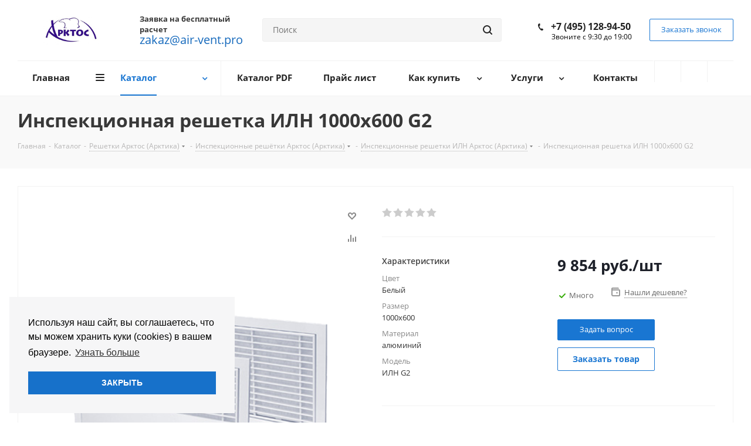

--- FILE ---
content_type: text/html; charset=UTF-8
request_url: https://air-vent.pro/catalog/reshetki/inspektsionnye-reshyetki/inspektsionnye-reshetki-iln/2039/
body_size: 60226
content:
<!DOCTYPE html>
<html xmlns="http://www.w3.org/1999/xhtml" xml:lang="ru" lang="ru" >
<head>
	<title>Арктос Инспекционная решетка ИЛН 1000x600 G2 купить в официальном интернет-магазине</title>
	<meta name="viewport" content="initial-scale=1.0, width=device-width" />
	<meta name="HandheldFriendly" content="true" />
	<meta name="yes" content="yes" />
	<meta name="apple-mobile-web-app-status-bar-style" content="black" />
	<meta name="SKYPE_TOOLBAR" content="SKYPE_TOOLBAR_PARSER_COMPATIBLE" />
	<meta http-equiv="Content-Type" content="text/html; charset=UTF-8" />
<meta name="keywords" content="Инспекционная решетка ИЛН 1000x600 G2 Арктос Арктика" />
<meta name="description" content="Арктос Инспекционная решетка ИЛН 1000x600 G2 купить на официальном сайте интернет-магазина Арктос (Арктика) в России. Бесплатный расчет, низкие цены, доставка по Москве и РФ." />
<link href="https://fonts.googleapis.com/css?family=Open+Sans:300italic,400italic,600italic,700italic,800italic,400,300,500,600,700,800&subset=latin,cyrillic-ext"  rel="stylesheet" />
<link href="/bitrix/css/aspro.next/notice.min.css?17491438782906"  rel="stylesheet" />
<link href="/bitrix/js/ui/design-tokens/dist/ui.design-tokens.min.css?174922016323463"  rel="stylesheet" />
<link href="/bitrix/js/ui/fonts/opensans/ui.font.opensans.min.css?17491444952320"  rel="stylesheet" />
<link href="/bitrix/js/main/popup/dist/main.popup.bundle.min.css?174922023626589"  rel="stylesheet" />
<link href="/bitrix/cache/css/s1/aspro_next/page_678aec247d16a7d1dd49d641235d6a9d/page_678aec247d16a7d1dd49d641235d6a9d_v1.css?17525783361478"  rel="stylesheet" />
<link href="/bitrix/cache/css/s1/aspro_next/template_a445915e2279728161bc1fa0816e9283/template_a445915e2279728161bc1fa0816e9283_v1.css?17525780311018674"  data-template-style="true" rel="stylesheet" />
<script>if(!window.BX)window.BX={};if(!window.BX.message)window.BX.message=function(mess){if(typeof mess==='object'){for(let i in mess) {BX.message[i]=mess[i];} return true;}};</script>
<script>(window.BX||top.BX).message({"JS_CORE_LOADING":"Загрузка...","JS_CORE_NO_DATA":"- Нет данных -","JS_CORE_WINDOW_CLOSE":"Закрыть","JS_CORE_WINDOW_EXPAND":"Развернуть","JS_CORE_WINDOW_NARROW":"Свернуть в окно","JS_CORE_WINDOW_SAVE":"Сохранить","JS_CORE_WINDOW_CANCEL":"Отменить","JS_CORE_WINDOW_CONTINUE":"Продолжить","JS_CORE_H":"ч","JS_CORE_M":"м","JS_CORE_S":"с","JSADM_AI_HIDE_EXTRA":"Скрыть лишние","JSADM_AI_ALL_NOTIF":"Показать все","JSADM_AUTH_REQ":"Требуется авторизация!","JS_CORE_WINDOW_AUTH":"Войти","JS_CORE_IMAGE_FULL":"Полный размер"});</script>

<script src="/bitrix/js/main/core/core.min.js?1749220245225353"></script>

<script>BX.Runtime.registerExtension({"name":"main.core","namespace":"BX","loaded":true});</script>
<script>BX.setJSList(["\/bitrix\/js\/main\/core\/core_ajax.js","\/bitrix\/js\/main\/core\/core_promise.js","\/bitrix\/js\/main\/polyfill\/promise\/js\/promise.js","\/bitrix\/js\/main\/loadext\/loadext.js","\/bitrix\/js\/main\/loadext\/extension.js","\/bitrix\/js\/main\/polyfill\/promise\/js\/promise.js","\/bitrix\/js\/main\/polyfill\/find\/js\/find.js","\/bitrix\/js\/main\/polyfill\/includes\/js\/includes.js","\/bitrix\/js\/main\/polyfill\/matches\/js\/matches.js","\/bitrix\/js\/ui\/polyfill\/closest\/js\/closest.js","\/bitrix\/js\/main\/polyfill\/fill\/main.polyfill.fill.js","\/bitrix\/js\/main\/polyfill\/find\/js\/find.js","\/bitrix\/js\/main\/polyfill\/matches\/js\/matches.js","\/bitrix\/js\/main\/polyfill\/core\/dist\/polyfill.bundle.js","\/bitrix\/js\/main\/core\/core.js","\/bitrix\/js\/main\/polyfill\/intersectionobserver\/js\/intersectionobserver.js","\/bitrix\/js\/main\/lazyload\/dist\/lazyload.bundle.js","\/bitrix\/js\/main\/polyfill\/core\/dist\/polyfill.bundle.js","\/bitrix\/js\/main\/parambag\/dist\/parambag.bundle.js"]);
</script>
<script>BX.Runtime.registerExtension({"name":"pull.protobuf","namespace":"BX","loaded":true});</script>
<script>BX.Runtime.registerExtension({"name":"rest.client","namespace":"window","loaded":true});</script>
<script>(window.BX||top.BX).message({"pull_server_enabled":"N","pull_config_timestamp":0,"shared_worker_allowed":"Y","pull_guest_mode":"N","pull_guest_user_id":0,"pull_worker_mtime":1749220076});(window.BX||top.BX).message({"PULL_OLD_REVISION":"Для продолжения корректной работы с сайтом необходимо перезагрузить страницу."});</script>
<script>BX.Runtime.registerExtension({"name":"pull.client","namespace":"BX","loaded":true});</script>
<script>BX.Runtime.registerExtension({"name":"pull","namespace":"window","loaded":true});</script>
<script>BX.Runtime.registerExtension({"name":"ls","namespace":"window","loaded":true});</script>
<script>(window.BX||top.BX).message({"NOTICE_ADDED2CART":"В корзине","NOTICE_CLOSE":"Закрыть","NOTICE_MORE":"и ещё #COUNT# #PRODUCTS#","NOTICE_PRODUCT0":"товаров","NOTICE_PRODUCT1":"товар","NOTICE_PRODUCT2":"товара","NOTICE_ADDED2DELAY":"В отложенных","NOTICE_ADDED2COMPARE":"В сравнении","NOTICE_AUTHORIZED":"Вы успешно авторизовались","NOTICE_REMOVED_FROM_COMPARE":"Удалено из сравнения"});</script>
<script>BX.Runtime.registerExtension({"name":"aspro_notice","namespace":"window","loaded":true});</script>
<script>BX.Runtime.registerExtension({"name":"aspro_phones","namespace":"window","loaded":true});</script>
<script>BX.Runtime.registerExtension({"name":"ui.design-tokens","namespace":"window","loaded":true});</script>
<script>BX.Runtime.registerExtension({"name":"ui.fonts.opensans","namespace":"window","loaded":true});</script>
<script>BX.Runtime.registerExtension({"name":"main.popup","namespace":"BX.Main","loaded":true});</script>
<script>BX.Runtime.registerExtension({"name":"popup","namespace":"window","loaded":true});</script>
<script type="extension/settings" data-extension="currency.currency-core">{"region":"ru"}</script>
<script>BX.Runtime.registerExtension({"name":"currency.currency-core","namespace":"BX.Currency","loaded":true});</script>
<script>BX.Runtime.registerExtension({"name":"currency","namespace":"window","loaded":true});</script>
<script>(window.BX||top.BX).message({"LANGUAGE_ID":"ru","FORMAT_DATE":"DD.MM.YYYY","FORMAT_DATETIME":"DD.MM.YYYY HH:MI:SS","COOKIE_PREFIX":"BITRIX_SM","SERVER_TZ_OFFSET":"10800","UTF_MODE":"Y","SITE_ID":"s1","SITE_DIR":"\/","USER_ID":"","SERVER_TIME":1762782195,"USER_TZ_OFFSET":0,"USER_TZ_AUTO":"Y","bitrix_sessid":"ccb8ebf551fd202b0d408bb6081c1de1"});</script>


<script src="/bitrix/js/pull/protobuf/protobuf.min.js?174914451776433"></script>
<script src="/bitrix/js/pull/protobuf/model.js?174914451770928"></script>
<script src="/bitrix/js/rest/client/rest.client.min.js?17491444299240"></script>
<script src="/bitrix/js/pull/client/pull.client.min.js?174922007849849"></script>
<script src="/bitrix/js/main/jquery/jquery-2.2.4.min.js?174914448285578"></script>
<script src="/bitrix/js/main/cphttprequest.js?17491444846104"></script>
<script src="/bitrix/js/main/core/core_ls.min.js?17492202362683"></script>
<script src="/bitrix/js/main/ajax.js?174914448235509"></script>
<script src="/bitrix/js/aspro.next/notice.min.js?174914443217435"></script>
<script src="/bitrix/js/main/popup/dist/main.popup.bundle.min.js?174922023665924"></script>
<script src="/bitrix/js/currency/currency-core/dist/currency-core.bundle.min.js?17492199984569"></script>
<script src="/bitrix/js/currency/core_currency.min.js?1749219998835"></script>
<script>BX.setJSList(["\/local\/templates\/aspro_next\/components\/bitrix\/catalog.element\/main4\/script.js","\/local\/templates\/aspro_next\/components\/bitrix\/sale.gift.product\/main\/script.js","\/local\/templates\/aspro_next\/components\/bitrix\/sale.gift.main.products\/main\/script.js","\/local\/templates\/aspro_next\/js\/jquery.history.js","\/local\/templates\/aspro_next\/js\/jquery.actual.min.js","\/local\/templates\/aspro_next\/vendor\/js\/jquery.bxslider.js","\/local\/templates\/aspro_next\/js\/jqModal.js","\/local\/templates\/aspro_next\/vendor\/js\/bootstrap.js","\/local\/templates\/aspro_next\/vendor\/js\/jquery.appear.js","\/local\/templates\/aspro_next\/js\/browser.js","\/local\/templates\/aspro_next\/js\/jquery.fancybox.js","\/local\/templates\/aspro_next\/js\/jquery.flexslider.js","\/local\/templates\/aspro_next\/vendor\/js\/moment.min.js","\/local\/templates\/aspro_next\/vendor\/js\/footable.js","\/local\/templates\/aspro_next\/js\/jquery.validate.min.js","\/local\/templates\/aspro_next\/js\/jquery.inputmask.bundle.min.js","\/local\/templates\/aspro_next\/js\/jquery.easing.1.3.js","\/local\/templates\/aspro_next\/js\/equalize.min.js","\/local\/templates\/aspro_next\/js\/jquery.alphanumeric.js","\/local\/templates\/aspro_next\/js\/jquery.cookie.js","\/local\/templates\/aspro_next\/js\/jquery.plugin.min.js","\/local\/templates\/aspro_next\/js\/jquery.countdown.min.js","\/local\/templates\/aspro_next\/js\/jquery.countdown-ru.js","\/local\/templates\/aspro_next\/js\/jquery.ikSelect.js","\/local\/templates\/aspro_next\/js\/jquery.mobile.custom.touch.min.js","\/local\/templates\/aspro_next\/js\/jquery.dotdotdot.js","\/local\/templates\/aspro_next\/js\/rating_likes.js","\/local\/templates\/aspro_next\/js\/video_banner.js","\/local\/templates\/aspro_next\/js\/main.js","\/local\/templates\/aspro_next\/js\/jquery.mCustomScrollbar.min.js","\/bitrix\/components\/bitrix\/search.title\/script.js","\/local\/templates\/aspro_next\/components\/bitrix\/search.title\/corp\/script.js","\/local\/templates\/aspro_next\/components\/bitrix\/subscribe.form\/main\/script.js","\/local\/templates\/aspro_next\/components\/bitrix\/search.title\/fixed\/script.js","\/local\/templates\/aspro_next\/js\/custom.js","\/bitrix\/components\/aspro\/catalog.viewed.next\/templates\/main_horizontal\/script.js"]);</script>
<script>BX.setCSSList(["\/local\/templates\/aspro_next\/components\/bitrix\/iblock.vote\/element_rating\/style.css","\/local\/templates\/aspro_next\/components\/bitrix\/sale.gift.main.products\/main\/style.css","\/local\/templates\/aspro_next\/vendor\/css\/bootstrap.css","\/local\/templates\/aspro_next\/css\/jquery.fancybox.css","\/local\/templates\/aspro_next\/css\/styles.css","\/local\/templates\/aspro_next\/css\/animation\/animation_ext.css","\/local\/templates\/aspro_next\/vendor\/css\/footable.standalone.min.css","\/local\/templates\/aspro_next\/ajax\/ajax.css","\/local\/templates\/aspro_next\/css\/jquery.mCustomScrollbar.min.css","\/local\/templates\/aspro_next\/styles.css","\/local\/templates\/aspro_next\/template_styles.css","\/local\/templates\/aspro_next\/css\/media.min.css","\/local\/templates\/aspro_next\/vendor\/fonts\/font-awesome\/css\/font-awesome.min.css","\/local\/templates\/aspro_next\/css\/print.css","\/local\/templates\/aspro_next\/themes\/9\/theme.css","\/local\/templates\/aspro_next\/bg_color\/light\/bgcolors.css","\/local\/templates\/aspro_next\/css\/width-2.css","\/local\/templates\/aspro_next\/css\/font-1.css","\/local\/templates\/aspro_next\/css\/custom.css"]);</script>
<script data-skip-moving='true'>window['asproRecaptcha'] = {params: {'recaptchaColor':'light','recaptchaLogoShow':'y','recaptchaSize':'normal','recaptchaBadge':'bottomright','recaptchaLang':'ru'},key: '6LcAnKgaAAAAAGwzwKxxBN2X5bFlTVMbGjYYccFt',ver: '2'};</script>
<script data-skip-moving='true'>!function(c,t,n,p){function s(e){var a=t.getElementById(e);if(a&&!(a.className.indexOf("g-recaptcha")<0)&&c.grecaptcha)if("3"==c[p].ver)a.innerHTML='<textarea class="g-recaptcha-response" style="display:none;resize:0;" name="g-recaptcha-response"></textarea>',grecaptcha.ready(function(){grecaptcha.execute(c[p].key,{action:"maxscore"}).then(function(e){a.innerHTML='<textarea class="g-recaptcha-response" style="display:none;resize:0;" name="g-recaptcha-response">'+e+"</textarea>"})});else{if(a.children.length)return;var r=grecaptcha.render(e,{sitekey:c[p].key+"",theme:c[p].params.recaptchaColor+"",size:c[p].params.recaptchaSize+"",callback:"onCaptchaVerify"+c[p].params.recaptchaSize,badge:c[p].params.recaptchaBadge});$(a).attr("data-widgetid",r)}}c.onLoadRenderRecaptcha=function(){var e=[];for(var a in c[n].args)if(c[n].args.hasOwnProperty(a)){var r=c[n].args[a][0];-1==e.indexOf(r)&&(e.push(r),s(r))}c[n]=function(e){s(e)}},c[n]=c[n]||function(){var e,a,r;c[n].args=c[n].args||[],c[n].args.push(arguments),a="recaptchaApiLoader",(e=t).getElementById(a)||((r=e.createElement("script")).id=a,r.src="//www.google.com/recaptcha/api.js?hl="+c[p].params.recaptchaLang+"&onload=onLoadRenderRecaptcha&render="+("3"==c[p].ver?c[p].key:"explicit"),e.head.appendChild(r))}}(window,document,"renderRecaptchaById","asproRecaptcha");</script>
<script data-skip-moving='true'>!function(){function d(a){for(var e=a;e;)if("form"===(e=e.parentNode).nodeName.toLowerCase())return e;return null}function i(a){var e=[],t=null,n=!1;void 0!==a&&(n=null!==a),t=n?a.getElementsByTagName("input"):document.getElementsByName("captcha_word");for(var r=0;r<t.length;r++)"captcha_word"===t[r].name&&e.push(t[r]);return e}function l(a){for(var e=[],t=a.getElementsByTagName("img"),n=0;n<t.length;n++)!/\/bitrix\/tools\/captcha.php\?(captcha_code|captcha_sid)=[^>]*?/i.test(t[n].src)&&"captcha"!==t[n].id||e.push(t[n]);return e}function h(a){var e="recaptcha-dynamic-"+(new Date).getTime();if(null!==document.getElementById(e)){for(var t=null;t=Math.floor(65535*Math.random()),null!==document.getElementById(e+t););e+=t}var n=document.createElement("div");n.id=e,n.className="g-recaptcha",n.attributes["data-sitekey"]=window.asproRecaptcha.key,a.parentNode&&(a.parentNode.className+=" recaptcha_text",a.parentNode.replaceChild(n,a)),"3"==window.asproRecaptcha.ver&&(a.closest(".captcha-row").style.display="none"),renderRecaptchaById(e)}function a(){for(var a,e,t,n,r=function(){var a=i(null);if(0===a.length)return[];for(var e=[],t=0;t<a.length;t++){var n=d(a[t]);null!==n&&e.push(n)}return e}(),c=0;c<r.length;c++){var o=r[c],p=i(o);if(0!==p.length){var s=l(o);if(0!==s.length){for(a=0;a<p.length;a++)h(p[a]);for(a=0;a<s.length;a++)t=s[a],n="[data-uri]",t.attributes.src=n,t.style.display="none","src"in t&&(t.parentNode&&-1===t.parentNode.className.indexOf("recaptcha_tmp_img")&&(t.parentNode.className+=" recaptcha_tmp_img"),t.src=n);e=o,"function"==typeof $&&$(e).find(".captcha-row label > span").length&&$(e).find(".captcha-row label > span").html(BX.message("RECAPTCHA_TEXT")+' <span class="star">*</span>')}}}}document.addEventListener?document.addEventListener("DOMNodeInserted",function(){try{return(function(){if("undefined"!=typeof renderRecaptchaById)for(var a=document.getElementsByClassName("g-recaptcha"),e=0;e<a.length;e++){var t=a[e];if(0===t.innerHTML.length){var n=t.id;if("string"==typeof n&&0!==n.length){if("3"==window.asproRecaptcha.ver)t.closest(".captcha-row").style.display="none";else if("function"==typeof $){var r=$(t).closest(".captcha-row");r.length&&(r.addClass(window.asproRecaptcha.params.recaptchaSize+" logo_captcha_"+window.asproRecaptcha.params.recaptchaLogoShow+" "+window.asproRecaptcha.params.recaptchaBadge),r.find(".captcha_image").addClass("recaptcha_tmp_img"),r.find(".captcha_input").addClass("recaptcha_text"),"invisible"!==window.asproRecaptcha.params.recaptchaSize&&(r.find("input.recaptcha").length||$('<input type="text" class="recaptcha" value="" />').appendTo(r)))}renderRecaptchaById(n)}}}}(),window.renderRecaptchaById&&window.asproRecaptcha&&window.asproRecaptcha.key)?(a(),!0):(console.error("Bad captcha keys or module error"),!0)}catch(a){return console.error(a),!0}},!1):console.warn("Your browser does not support dynamic ReCaptcha replacement")}();</script>
<script>
					(function () {
						"use strict";

						var counter = function ()
						{
							var cookie = (function (name) {
								var parts = ("; " + document.cookie).split("; " + name + "=");
								if (parts.length == 2) {
									try {return JSON.parse(decodeURIComponent(parts.pop().split(";").shift()));}
									catch (e) {}
								}
							})("BITRIX_CONVERSION_CONTEXT_s1");

							if (cookie && cookie.EXPIRE >= BX.message("SERVER_TIME"))
								return;

							var request = new XMLHttpRequest();
							request.open("POST", "/bitrix/tools/conversion/ajax_counter.php", true);
							request.setRequestHeader("Content-type", "application/x-www-form-urlencoded");
							request.send(
								"SITE_ID="+encodeURIComponent("s1")+
								"&sessid="+encodeURIComponent(BX.bitrix_sessid())+
								"&HTTP_REFERER="+encodeURIComponent(document.referrer)
							);
						};

						if (window.frameRequestStart === true)
							BX.addCustomEvent("onFrameDataReceived", counter);
						else
							BX.ready(counter);
					})();
				</script>
<script>BX.message({'PHONE':'Телефон','FAST_VIEW':'Быстрый просмотр','TABLES_SIZE_TITLE':'Подбор размера','SOCIAL':'Социальные сети','DESCRIPTION':'Описание магазина','ITEMS':'Товары','LOGO':'Логотип','REGISTER_INCLUDE_AREA':'Текст о регистрации','AUTH_INCLUDE_AREA':'Текст об авторизации','FRONT_IMG':'Изображение компании','EMPTY_CART':'пуста','CATALOG_VIEW_MORE':'... Показать все','CATALOG_VIEW_LESS':'... Свернуть','JS_REQUIRED':'Заполните это поле','JS_FORMAT':'Неверный формат','JS_FILE_EXT':'Недопустимое расширение файла','JS_PASSWORD_COPY':'Пароли не совпадают','JS_PASSWORD_LENGTH':'Минимум 6 символов','JS_ERROR':'Неверно заполнено поле','JS_FILE_SIZE':'Максимальный размер 5мб','JS_FILE_BUTTON_NAME':'Выберите файл','JS_FILE_DEFAULT':'Файл не найден','JS_DATE':'Некорректная дата','JS_DATETIME':'Некорректная дата/время','JS_REQUIRED_LICENSES':'Согласитесь с условиями','LICENSE_PROP':'Согласие на обработку персональных данных','LOGIN_LEN':'Введите минимум {0} символа','FANCY_CLOSE':'Закрыть','FANCY_NEXT':'Следующий','FANCY_PREV':'Предыдущий','TOP_AUTH_REGISTER':'Регистрация','CALLBACK':'Заказать звонок','S_CALLBACK':'Заказать звонок','UNTIL_AKC':'До конца акции','TITLE_QUANTITY_BLOCK':'Остаток','TITLE_QUANTITY':'шт.','TOTAL_SUMM_ITEM':'Общая стоимость ','SUBSCRIBE_SUCCESS':'Вы успешно подписались','RECAPTCHA_TEXT':'Подтвердите, что вы не робот','JS_RECAPTCHA_ERROR':'Пройдите проверку','COUNTDOWN_SEC':'сек.','COUNTDOWN_MIN':'мин.','COUNTDOWN_HOUR':'час.','COUNTDOWN_DAY0':'дней','COUNTDOWN_DAY1':'день','COUNTDOWN_DAY2':'дня','COUNTDOWN_WEAK0':'Недель','COUNTDOWN_WEAK1':'Неделя','COUNTDOWN_WEAK2':'Недели','COUNTDOWN_MONTH0':'Месяцев','COUNTDOWN_MONTH1':'Месяц','COUNTDOWN_MONTH2':'Месяца','COUNTDOWN_YEAR0':'Лет','COUNTDOWN_YEAR1':'Год','COUNTDOWN_YEAR2':'Года','CATALOG_PARTIAL_BASKET_PROPERTIES_ERROR':'Заполнены не все свойства у добавляемого товара','CATALOG_EMPTY_BASKET_PROPERTIES_ERROR':'Выберите свойства товара, добавляемые в корзину в параметрах компонента','CATALOG_ELEMENT_NOT_FOUND':'Элемент не найден','ERROR_ADD2BASKET':'Ошибка добавления товара в корзину','CATALOG_SUCCESSFUL_ADD_TO_BASKET':'Успешное добавление товара в корзину','ERROR_BASKET_TITLE':'Ошибка корзины','ERROR_BASKET_PROP_TITLE':'Выберите свойства, добавляемые в корзину','ERROR_BASKET_BUTTON':'Выбрать','BASKET_TOP':'Корзина в шапке','ERROR_ADD_DELAY_ITEM':'Ошибка отложенной корзины','VIEWED_TITLE':'Ранее вы смотрели','VIEWED_BEFORE':'Ранее вы смотрели','BEST_TITLE':'Лучшие предложения','CT_BST_SEARCH_BUTTON':'Поиск','CT_BST_SEARCH2_BUTTON':'Найти','BASKET_PRINT_BUTTON':'Распечатать','BASKET_CLEAR_ALL_BUTTON':'Очистить','BASKET_QUICK_ORDER_BUTTON':'Быстрый заказ','BASKET_CONTINUE_BUTTON':'Продолжить покупки','BASKET_ORDER_BUTTON':'Оформить заказ','SHARE_BUTTON':'Поделиться','BASKET_CHANGE_TITLE':'Ваш заказ','BASKET_CHANGE_LINK':'Изменить','MORE_INFO_SKU':'Подробнее','FROM':'от','TITLE_BLOCK_VIEWED_NAME':'Ранее вы смотрели','T_BASKET':'Корзина','FILTER_EXPAND_VALUES':'Показать все','FILTER_HIDE_VALUES':'Свернуть','FULL_ORDER':'Полный заказ','CUSTOM_COLOR_CHOOSE':'Выбрать','CUSTOM_COLOR_CANCEL':'Отмена','S_MOBILE_MENU':'Меню','NEXT_T_MENU_BACK':'Назад','NEXT_T_MENU_CALLBACK':'Обратная связь','NEXT_T_MENU_CONTACTS_TITLE':'Будьте на связи','SEARCH_TITLE':'Поиск','SOCIAL_TITLE':'Оставайтесь на связи','HEADER_SCHEDULE':'Время работы','SEO_TEXT':'SEO описание','COMPANY_IMG':'Картинка компании','COMPANY_TEXT':'Описание компании','CONFIG_SAVE_SUCCESS':'Настройки сохранены','CONFIG_SAVE_FAIL':'Ошибка сохранения настроек','ITEM_ECONOMY':'Экономия','ITEM_ARTICLE':'Артикул: ','JS_FORMAT_ORDER':'имеет неверный формат','JS_BASKET_COUNT_TITLE':'В корзине товаров на SUMM','POPUP_VIDEO':'Видео','POPUP_GIFT_TEXT':'Нашли что-то особенное? Намекните другу о подарке!'})</script>
<script>var ajaxMessages = {wait:"Загрузка..."}</script>
<link rel="shortcut icon" href="/favicon.ico" type="image/x-icon" />
<link rel="apple-touch-icon" sizes="180x180" href="/upload/CNext/9b7/9b769d29b5e38f057c871b960496e967.png" />
<style>html {--border-radius:8px;--theme-base-color:#1976d2;--theme-base-color-hue:210;--theme-base-color-saturation:79%;--theme-base-color-lightness:46%;--theme-base-opacity-color:#1976d21a;--theme-more-color:#1976d2;--theme-more-color-hue:210;--theme-more-color-saturation:79%;--theme-more-color-lightness:46%;--theme-lightness-hover-diff:6%;}</style>
<meta property="og:description" content="Арктос Инспекционная решетка ИЛН 1000x600 G2 купить на официальном сайте интернет-магазина Арктос (Арктика) в России. Бесплатный расчет, низкие цены, доставка по Москве и РФ." />
<meta property="og:image" content="https://air-vent.pro:443/upload/iblock/302/30293d551cd47f39428cc87bf9010509.png" />
<link rel="image_src" href="https://air-vent.pro:443/upload/iblock/302/30293d551cd47f39428cc87bf9010509.png"  />
<meta property="og:title" content="Арктос Инспекционная решетка ИЛН 1000x600 G2 купить в официальном интернет-магазине" />
<meta property="og:type" content="website" />
<meta property="og:url" content="https://air-vent.pro:443/catalog/reshetki/inspektsionnye-reshyetki/inspektsionnye-reshetki-iln/2039/" />



<script  src="/bitrix/cache/js/s1/aspro_next/template_71b9449d83519c14c58a124083c2d51c/template_71b9449d83519c14c58a124083c2d51c_v1.js?1752578031605776"></script>
<script  src="/bitrix/cache/js/s1/aspro_next/page_ee32fc452ea46a302df335997c1e60e7/page_ee32fc452ea46a302df335997c1e60e7_v1.js?1752578031178651"></script>
<script  src="/bitrix/cache/js/s1/aspro_next/default_029f5d97e0f2f156e16c6fa358ec8db3/default_029f5d97e0f2f156e16c6fa358ec8db3_v1.js?17525780312623"></script>
<script>var _ba = _ba || []; _ba.push(["aid", "fad5caf26706df2e3880ef68d53c1ccc"]); _ba.push(["host", "air-vent.pro"]); (function() {var ba = document.createElement("script"); ba.type = "text/javascript"; ba.async = true;ba.src = (document.location.protocol == "https:" ? "https://" : "http://") + "bitrix.info/ba.js";var s = document.getElementsByTagName("script")[0];s.parentNode.insertBefore(ba, s);})();</script>


		<link rel="stylesheet" href="https://cdn.jsdelivr.net/npm/cookieconsent@3/build/cookieconsent.min.css" />
</head>
<body class=" site_s1 fill_bg_n" id="main">
	<div id="panel"></div>
	
	
				<!--'start_frame_cache_basketitems-component-block'-->												<div id="ajax_basket"></div>
					<!--'end_frame_cache_basketitems-component-block'-->						
		
		<script>
				BX.message({'MIN_ORDER_PRICE_TEXT':'<b>Минимальная сумма заказа #PRICE#<\/b><br/>Пожалуйста, добавьте еще товаров в корзину','LICENSES_TEXT':'Я согласен на <a href=\"/include/licenses_detail.php\" target=\"_blank\">обработку персональных данных<\/a>'});

		var arNextOptions = ({
			"SITE_DIR" : "/",
			"SITE_ID" : "s1",
			"SITE_ADDRESS" : "air-vent.pro",
			"FORM" : ({
				"ASK_FORM_ID" : "ASK",
				"SERVICES_FORM_ID" : "SERVICES",
				"FEEDBACK_FORM_ID" : "FEEDBACK",
				"CALLBACK_FORM_ID" : "CALLBACK",
				"RESUME_FORM_ID" : "RESUME",
				"TOORDER_FORM_ID" : "TOORDER"
			}),
			"PAGES" : ({
				"FRONT_PAGE" : "",
				"BASKET_PAGE" : "",
				"ORDER_PAGE" : "",
				"PERSONAL_PAGE" : "",
				"CATALOG_PAGE" : "1",
				"CATALOG_PAGE_URL" : "/catalog/",
				"BASKET_PAGE_URL" : "/basket/",
				"COMPARE_PAGE_URL" : "/catalog/compare.php",
			}),
			"PRICES" : ({
				"MIN_PRICE" : "1000",
			}),
			"THEME" : ({
				'THEME_SWITCHER' : 'N',
				'BASE_COLOR' : '9',
				'BASE_COLOR_CUSTOM' : '1976d2',
				'TOP_MENU' : '',
				'TOP_MENU_FIXED' : 'Y',
				'COLORED_LOGO' : 'N',
				'SIDE_MENU' : 'LEFT',
				'SCROLLTOTOP_TYPE' : 'ROUND_COLOR',
				'SCROLLTOTOP_POSITION' : 'PADDING',
				'SCROLLTOTOP_POSITION_RIGHT'  : '',
				'SCROLLTOTOP_POSITION_BOTTOM' : '',
				'USE_LAZY_LOAD' : 'N',
				'CAPTCHA_FORM_TYPE' : '',
				'ONE_CLICK_BUY_CAPTCHA' : 'Y',
				'PHONE_MASK' : '+7 (999) 999-99-99',
				'VALIDATE_PHONE_MASK' : '^[+][0-9] [(][0-9]{3}[)] [0-9]{3}[-][0-9]{2}[-][0-9]{2}$',
				'DATE_MASK' : 'd.m.y',
				'DATE_PLACEHOLDER' : 'дд.мм.гггг',
				'VALIDATE_DATE_MASK' : '^[0-9]{1,2}\.[0-9]{1,2}\.[0-9]{4}$',
				'DATETIME_MASK' : 'd.m.y h:s',
				'DATETIME_PLACEHOLDER' : 'дд.мм.гггг чч:мм',
				'VALIDATE_DATETIME_MASK' : '^[0-9]{1,2}\.[0-9]{1,2}\.[0-9]{4} [0-9]{1,2}\:[0-9]{1,2}$',
				'VALIDATE_FILE_EXT' : 'png|jpg|jpeg|gif|doc|docx|xls|xlsx|txt|pdf|odt|rtf',
				'BANNER_WIDTH' : '',
				'BIGBANNER_ANIMATIONTYPE' : 'SLIDE_HORIZONTAL',
				'BIGBANNER_SLIDESSHOWSPEED' : '5000',
				'BIGBANNER_ANIMATIONSPEED' : '600',
				'PARTNERSBANNER_SLIDESSHOWSPEED' : '5000',
				'PARTNERSBANNER_ANIMATIONSPEED' : '600',
				'ORDER_BASKET_VIEW' : 'NORMAL',
				'SHOW_BASKET_ONADDTOCART' : 'N',
				'SHOW_BASKET_PRINT' : 'N',
				"SHOW_ONECLICKBUY_ON_BASKET_PAGE" : 'Y',
				'SHOW_LICENCE' : 'Y',				
				'LICENCE_CHECKED' : 'Y',
				'SHOW_OFFER' : 'N',
				'OFFER_CHECKED' : 'N',
				'LOGIN_EQUAL_EMAIL' : 'Y',
				'PERSONAL_ONEFIO' : 'Y',
				'PERSONAL_PAGE_URL' : '/personal/',
				'SHOW_TOTAL_SUMM' : 'Y',
				'SHOW_TOTAL_SUMM_TYPE' : 'CHANGE',
				'CHANGE_TITLE_ITEM' : 'Y',
				'CHANGE_TITLE_ITEM_DETAIL' : 'Y',
				'DISCOUNT_PRICE' : '',
				'STORES' : '',
				'STORES_SOURCE' : 'IBLOCK',
				'TYPE_SKU' : 'TYPE_1',
				'MENU_POSITION' : 'LINE',
				'MENU_TYPE_VIEW' : 'BOTTOM',
				'DETAIL_PICTURE_MODE' : 'POPUP',
				'PAGE_WIDTH' : '2',
				'PAGE_CONTACTS' : '2',
				'HEADER_TYPE' : '8',
				'REGIONALITY_SEARCH_ROW' : 'N',
				'HEADER_TOP_LINE' : '',
				'HEADER_FIXED' : '2',
				'HEADER_MOBILE' : '1',
				'HEADER_MOBILE_MENU' : '1',
				'HEADER_MOBILE_MENU_SHOW_TYPE' : '',
				'TYPE_SEARCH' : 'fixed',
				'PAGE_TITLE' : '3',
				'INDEX_TYPE' : 'index2',
				'FOOTER_TYPE' : '1',
				'PRINT_BUTTON' : 'N',
				'EXPRESSION_FOR_PRINT_PAGE' : 'Версия для печати',
				'EXPRESSION_FOR_FAST_VIEW' : 'Быстрый просмотр',
				'FILTER_VIEW' : 'VERTICAL',
				'YA_GOALS' : 'Y',
				'YA_COUNTER_ID' : '54096226',
				'USE_FORMS_GOALS' : 'COMMON',
				'USE_SALE_GOALS' : '',
				'USE_DEBUG_GOALS' : 'N',
				'SHOW_HEADER_GOODS' : 'Y',
				'INSTAGRAMM_INDEX' : 'Y',
				'USE_PHONE_AUTH': 'N',
				'MOBILE_CATALOG_LIST_ELEMENTS_COMPACT': 'N',
				'NLO_MENU': 'N',
				'USE_FAST_VIEW_PAGE_DETAIL': 'Y',
			}),
			"PRESETS": [{'ID':'968','TITLE':'Тип 1','DESCRIPTION':'','IMG':'/bitrix/images/aspro.next/themes/preset968_1544181424.png','OPTIONS':{'THEME_SWITCHER':'Y','BASE_COLOR':'9','BASE_COLOR_CUSTOM':'1976d2','SHOW_BG_BLOCK':'N','COLORED_LOGO':'Y','PAGE_WIDTH':'3','FONT_STYLE':'2','MENU_COLOR':'COLORED','LEFT_BLOCK':'1','SIDE_MENU':'LEFT','H1_STYLE':'2','TYPE_SEARCH':'fixed','PAGE_TITLE':'1','HOVER_TYPE_IMG':'shine','SHOW_LICENCE':'Y','MAX_DEPTH_MENU':'3','HIDE_SITE_NAME_TITLE':'Y','SHOW_CALLBACK':'Y','PRINT_BUTTON':'N','USE_GOOGLE_RECAPTCHA':'N','GOOGLE_RECAPTCHA_SHOW_LOGO':'Y','HIDDEN_CAPTCHA':'Y','INSTAGRAMM_WIDE_BLOCK':'N','BIGBANNER_HIDEONNARROW':'N','INDEX_TYPE':{'VALUE':'index1','SUB_PARAMS':{'TIZERS':'Y','CATALOG_SECTIONS':'Y','CATALOG_TAB':'Y','MIDDLE_ADV':'Y','SALE':'Y','BLOG':'Y','BOTTOM_BANNERS':'Y','COMPANY_TEXT':'Y','BRANDS':'Y','INSTAGRAMM':'Y'}},'FRONT_PAGE_BRANDS':'brands_slider','FRONT_PAGE_SECTIONS':'front_sections_only','TOP_MENU_FIXED':'Y','HEADER_TYPE':'1','USE_REGIONALITY':'Y','FILTER_VIEW':'COMPACT','SEARCH_VIEW_TYPE':'with_filter','USE_FAST_VIEW_PAGE_DETAIL':'fast_view_1','SHOW_TOTAL_SUMM':'Y','CHANGE_TITLE_ITEM':'N','VIEW_TYPE_HIGHLOAD_PROP':'N','SHOW_HEADER_GOODS':'Y','SEARCH_HIDE_NOT_AVAILABLE':'N','LEFT_BLOCK_CATALOG_ICONS':'N','SHOW_CATALOG_SECTIONS_ICONS':'Y','LEFT_BLOCK_CATALOG_DETAIL':'Y','CATALOG_COMPARE':'Y','CATALOG_PAGE_DETAIL':'element_1','SHOW_BREADCRUMBS_CATALOG_SUBSECTIONS':'Y','SHOW_BREADCRUMBS_CATALOG_CHAIN':'H1','TYPE_SKU':'TYPE_1','DETAIL_PICTURE_MODE':'POPUP','MENU_POSITION':'LINE','MENU_TYPE_VIEW':'HOVER','VIEWED_TYPE':'LOCAL','VIEWED_TEMPLATE':'HORIZONTAL','USE_WORD_EXPRESSION':'Y','ORDER_BASKET_VIEW':'FLY','ORDER_BASKET_COLOR':'DARK','SHOW_BASKET_ONADDTOCART':'Y','SHOW_BASKET_PRINT':'Y','SHOW_BASKET_ON_PAGES':'N','USE_PRODUCT_QUANTITY_LIST':'Y','USE_PRODUCT_QUANTITY_DETAIL':'Y','ONE_CLICK_BUY_CAPTCHA':'N','SHOW_ONECLICKBUY_ON_BASKET_PAGE':'Y','ONECLICKBUY_SHOW_DELIVERY_NOTE':'N','PAGE_CONTACTS':'3','CONTACTS_USE_FEEDBACK':'Y','CONTACTS_USE_MAP':'Y','BLOG_PAGE':'list_elements_2','PROJECTS_PAGE':'list_elements_2','NEWS_PAGE':'list_elements_3','STAFF_PAGE':'list_elements_1','PARTNERS_PAGE':'list_elements_3','PARTNERS_PAGE_DETAIL':'element_4','VACANCY_PAGE':'list_elements_1','LICENSES_PAGE':'list_elements_2','FOOTER_TYPE':'4','ADV_TOP_HEADER':'N','ADV_TOP_UNDERHEADER':'N','ADV_SIDE':'Y','ADV_CONTENT_TOP':'N','ADV_CONTENT_BOTTOM':'N','ADV_FOOTER':'N','HEADER_MOBILE_FIXED':'Y','HEADER_MOBILE':'1','HEADER_MOBILE_MENU':'1','HEADER_MOBILE_MENU_OPEN':'1','PERSONAL_ONEFIO':'Y','LOGIN_EQUAL_EMAIL':'Y','YA_GOALS':'N','YANDEX_ECOMERCE':'N','GOOGLE_ECOMERCE':'N'}},{'ID':'221','TITLE':'Тип 2','DESCRIPTION':'','IMG':'/bitrix/images/aspro.next/themes/preset221_1544181431.png','OPTIONS':{'THEME_SWITCHER':'Y','BASE_COLOR':'11','BASE_COLOR_CUSTOM':'107bb1','SHOW_BG_BLOCK':'N','COLORED_LOGO':'Y','PAGE_WIDTH':'2','FONT_STYLE':'8','MENU_COLOR':'LIGHT','LEFT_BLOCK':'2','SIDE_MENU':'LEFT','H1_STYLE':'2','TYPE_SEARCH':'fixed','PAGE_TITLE':'1','HOVER_TYPE_IMG':'shine','SHOW_LICENCE':'Y','MAX_DEPTH_MENU':'4','HIDE_SITE_NAME_TITLE':'Y','SHOW_CALLBACK':'Y','PRINT_BUTTON':'N','USE_GOOGLE_RECAPTCHA':'N','GOOGLE_RECAPTCHA_SHOW_LOGO':'Y','HIDDEN_CAPTCHA':'Y','INSTAGRAMM_WIDE_BLOCK':'N','BIGBANNER_HIDEONNARROW':'N','INDEX_TYPE':{'VALUE':'index3','SUB_PARAMS':{'TOP_ADV_BOTTOM_BANNER':'Y','FLOAT_BANNER':'Y','CATALOG_SECTIONS':'Y','CATALOG_TAB':'Y','TIZERS':'Y','SALE':'Y','BOTTOM_BANNERS':'Y','COMPANY_TEXT':'Y','BRANDS':'Y','INSTAGRAMM':'N'}},'FRONT_PAGE_BRANDS':'brands_slider','FRONT_PAGE_SECTIONS':'front_sections_with_childs','TOP_MENU_FIXED':'Y','HEADER_TYPE':'2','USE_REGIONALITY':'Y','FILTER_VIEW':'VERTICAL','SEARCH_VIEW_TYPE':'with_filter','USE_FAST_VIEW_PAGE_DETAIL':'fast_view_1','SHOW_TOTAL_SUMM':'Y','CHANGE_TITLE_ITEM':'N','VIEW_TYPE_HIGHLOAD_PROP':'N','SHOW_HEADER_GOODS':'Y','SEARCH_HIDE_NOT_AVAILABLE':'N','LEFT_BLOCK_CATALOG_ICONS':'N','SHOW_CATALOG_SECTIONS_ICONS':'Y','LEFT_BLOCK_CATALOG_DETAIL':'Y','CATALOG_COMPARE':'Y','CATALOG_PAGE_DETAIL':'element_3','SHOW_BREADCRUMBS_CATALOG_SUBSECTIONS':'Y','SHOW_BREADCRUMBS_CATALOG_CHAIN':'H1','TYPE_SKU':'TYPE_1','DETAIL_PICTURE_MODE':'POPUP','MENU_POSITION':'LINE','MENU_TYPE_VIEW':'HOVER','VIEWED_TYPE':'LOCAL','VIEWED_TEMPLATE':'HORIZONTAL','USE_WORD_EXPRESSION':'Y','ORDER_BASKET_VIEW':'NORMAL','ORDER_BASKET_COLOR':'DARK','SHOW_BASKET_ONADDTOCART':'Y','SHOW_BASKET_PRINT':'Y','SHOW_BASKET_ON_PAGES':'N','USE_PRODUCT_QUANTITY_LIST':'Y','USE_PRODUCT_QUANTITY_DETAIL':'Y','ONE_CLICK_BUY_CAPTCHA':'N','SHOW_ONECLICKBUY_ON_BASKET_PAGE':'Y','ONECLICKBUY_SHOW_DELIVERY_NOTE':'N','PAGE_CONTACTS':'3','CONTACTS_USE_FEEDBACK':'Y','CONTACTS_USE_MAP':'Y','BLOG_PAGE':'list_elements_2','PROJECTS_PAGE':'list_elements_2','NEWS_PAGE':'list_elements_3','STAFF_PAGE':'list_elements_1','PARTNERS_PAGE':'list_elements_3','PARTNERS_PAGE_DETAIL':'element_4','VACANCY_PAGE':'list_elements_1','LICENSES_PAGE':'list_elements_2','FOOTER_TYPE':'1','ADV_TOP_HEADER':'N','ADV_TOP_UNDERHEADER':'N','ADV_SIDE':'Y','ADV_CONTENT_TOP':'N','ADV_CONTENT_BOTTOM':'N','ADV_FOOTER':'N','HEADER_MOBILE_FIXED':'Y','HEADER_MOBILE':'1','HEADER_MOBILE_MENU':'1','HEADER_MOBILE_MENU_OPEN':'1','PERSONAL_ONEFIO':'Y','LOGIN_EQUAL_EMAIL':'Y','YA_GOALS':'N','YANDEX_ECOMERCE':'N','GOOGLE_ECOMERCE':'N'}},{'ID':'215','TITLE':'Тип 3','DESCRIPTION':'','IMG':'/bitrix/images/aspro.next/themes/preset215_1544181438.png','OPTIONS':{'THEME_SWITCHER':'Y','BASE_COLOR':'16','BASE_COLOR_CUSTOM':'188b30','SHOW_BG_BLOCK':'N','COLORED_LOGO':'Y','PAGE_WIDTH':'3','FONT_STYLE':'8','MENU_COLOR':'LIGHT','LEFT_BLOCK':'3','SIDE_MENU':'LEFT','H1_STYLE':'2','TYPE_SEARCH':'fixed','PAGE_TITLE':'1','HOVER_TYPE_IMG':'shine','SHOW_LICENCE':'Y','MAX_DEPTH_MENU':'4','HIDE_SITE_NAME_TITLE':'Y','SHOW_CALLBACK':'Y','PRINT_BUTTON':'N','USE_GOOGLE_RECAPTCHA':'N','GOOGLE_RECAPTCHA_SHOW_LOGO':'Y','HIDDEN_CAPTCHA':'Y','INSTAGRAMM_WIDE_BLOCK':'N','BIGBANNER_HIDEONNARROW':'N','INDEX_TYPE':{'VALUE':'index2','SUB_PARAMS':[]},'FRONT_PAGE_BRANDS':'brands_list','FRONT_PAGE_SECTIONS':'front_sections_with_childs','TOP_MENU_FIXED':'Y','HEADER_TYPE':'2','USE_REGIONALITY':'Y','FILTER_VIEW':'VERTICAL','SEARCH_VIEW_TYPE':'with_filter','USE_FAST_VIEW_PAGE_DETAIL':'fast_view_1','SHOW_TOTAL_SUMM':'Y','CHANGE_TITLE_ITEM':'N','VIEW_TYPE_HIGHLOAD_PROP':'N','SHOW_HEADER_GOODS':'Y','SEARCH_HIDE_NOT_AVAILABLE':'N','LEFT_BLOCK_CATALOG_ICONS':'N','SHOW_CATALOG_SECTIONS_ICONS':'Y','LEFT_BLOCK_CATALOG_DETAIL':'Y','CATALOG_COMPARE':'Y','CATALOG_PAGE_DETAIL':'element_4','SHOW_BREADCRUMBS_CATALOG_SUBSECTIONS':'Y','SHOW_BREADCRUMBS_CATALOG_CHAIN':'H1','TYPE_SKU':'TYPE_1','DETAIL_PICTURE_MODE':'POPUP','MENU_POSITION':'LINE','MENU_TYPE_VIEW':'HOVER','VIEWED_TYPE':'LOCAL','VIEWED_TEMPLATE':'HORIZONTAL','USE_WORD_EXPRESSION':'Y','ORDER_BASKET_VIEW':'NORMAL','ORDER_BASKET_COLOR':'DARK','SHOW_BASKET_ONADDTOCART':'Y','SHOW_BASKET_PRINT':'Y','SHOW_BASKET_ON_PAGES':'N','USE_PRODUCT_QUANTITY_LIST':'Y','USE_PRODUCT_QUANTITY_DETAIL':'Y','ONE_CLICK_BUY_CAPTCHA':'N','SHOW_ONECLICKBUY_ON_BASKET_PAGE':'Y','ONECLICKBUY_SHOW_DELIVERY_NOTE':'N','PAGE_CONTACTS':'3','CONTACTS_USE_FEEDBACK':'Y','CONTACTS_USE_MAP':'Y','BLOG_PAGE':'list_elements_2','PROJECTS_PAGE':'list_elements_2','NEWS_PAGE':'list_elements_3','STAFF_PAGE':'list_elements_1','PARTNERS_PAGE':'list_elements_3','PARTNERS_PAGE_DETAIL':'element_4','VACANCY_PAGE':'list_elements_1','LICENSES_PAGE':'list_elements_2','FOOTER_TYPE':'1','ADV_TOP_HEADER':'N','ADV_TOP_UNDERHEADER':'N','ADV_SIDE':'Y','ADV_CONTENT_TOP':'N','ADV_CONTENT_BOTTOM':'N','ADV_FOOTER':'N','HEADER_MOBILE_FIXED':'Y','HEADER_MOBILE':'1','HEADER_MOBILE_MENU':'1','HEADER_MOBILE_MENU_OPEN':'1','PERSONAL_ONEFIO':'Y','LOGIN_EQUAL_EMAIL':'Y','YA_GOALS':'N','YANDEX_ECOMERCE':'N','GOOGLE_ECOMERCE':'N'}},{'ID':'881','TITLE':'Тип 4','DESCRIPTION':'','IMG':'/bitrix/images/aspro.next/themes/preset881_1544181443.png','OPTIONS':{'THEME_SWITCHER':'Y','BASE_COLOR':'CUSTOM','BASE_COLOR_CUSTOM':'f07c00','SHOW_BG_BLOCK':'N','COLORED_LOGO':'Y','PAGE_WIDTH':'1','FONT_STYLE':'1','MENU_COLOR':'COLORED','LEFT_BLOCK':'2','SIDE_MENU':'RIGHT','H1_STYLE':'2','TYPE_SEARCH':'fixed','PAGE_TITLE':'3','HOVER_TYPE_IMG':'blink','SHOW_LICENCE':'Y','MAX_DEPTH_MENU':'4','HIDE_SITE_NAME_TITLE':'Y','SHOW_CALLBACK':'Y','PRINT_BUTTON':'Y','USE_GOOGLE_RECAPTCHA':'N','GOOGLE_RECAPTCHA_SHOW_LOGO':'Y','HIDDEN_CAPTCHA':'Y','INSTAGRAMM_WIDE_BLOCK':'N','BIGBANNER_HIDEONNARROW':'N','INDEX_TYPE':{'VALUE':'index4','SUB_PARAMS':[]},'FRONT_PAGE_BRANDS':'brands_slider','FRONT_PAGE_SECTIONS':'front_sections_with_childs','TOP_MENU_FIXED':'Y','HEADER_TYPE':'9','USE_REGIONALITY':'Y','FILTER_VIEW':'COMPACT','SEARCH_VIEW_TYPE':'with_filter','USE_FAST_VIEW_PAGE_DETAIL':'fast_view_1','SHOW_TOTAL_SUMM':'Y','CHANGE_TITLE_ITEM':'N','VIEW_TYPE_HIGHLOAD_PROP':'N','SHOW_HEADER_GOODS':'Y','SEARCH_HIDE_NOT_AVAILABLE':'N','LEFT_BLOCK_CATALOG_ICONS':'N','SHOW_CATALOG_SECTIONS_ICONS':'Y','LEFT_BLOCK_CATALOG_DETAIL':'Y','CATALOG_COMPARE':'Y','CATALOG_PAGE_DETAIL':'element_4','SHOW_BREADCRUMBS_CATALOG_SUBSECTIONS':'Y','SHOW_BREADCRUMBS_CATALOG_CHAIN':'H1','TYPE_SKU':'TYPE_1','DETAIL_PICTURE_MODE':'POPUP','MENU_POSITION':'LINE','MENU_TYPE_VIEW':'HOVER','VIEWED_TYPE':'LOCAL','VIEWED_TEMPLATE':'HORIZONTAL','USE_WORD_EXPRESSION':'Y','ORDER_BASKET_VIEW':'NORMAL','ORDER_BASKET_COLOR':'DARK','SHOW_BASKET_ONADDTOCART':'Y','SHOW_BASKET_PRINT':'Y','SHOW_BASKET_ON_PAGES':'N','USE_PRODUCT_QUANTITY_LIST':'Y','USE_PRODUCT_QUANTITY_DETAIL':'Y','ONE_CLICK_BUY_CAPTCHA':'N','SHOW_ONECLICKBUY_ON_BASKET_PAGE':'Y','ONECLICKBUY_SHOW_DELIVERY_NOTE':'N','PAGE_CONTACTS':'1','CONTACTS_USE_FEEDBACK':'Y','CONTACTS_USE_MAP':'Y','BLOG_PAGE':'list_elements_2','PROJECTS_PAGE':'list_elements_2','NEWS_PAGE':'list_elements_3','STAFF_PAGE':'list_elements_1','PARTNERS_PAGE':'list_elements_3','PARTNERS_PAGE_DETAIL':'element_4','VACANCY_PAGE':'list_elements_1','LICENSES_PAGE':'list_elements_2','FOOTER_TYPE':'1','ADV_TOP_HEADER':'N','ADV_TOP_UNDERHEADER':'N','ADV_SIDE':'Y','ADV_CONTENT_TOP':'N','ADV_CONTENT_BOTTOM':'N','ADV_FOOTER':'N','HEADER_MOBILE_FIXED':'Y','HEADER_MOBILE':'1','HEADER_MOBILE_MENU':'1','HEADER_MOBILE_MENU_OPEN':'1','PERSONAL_ONEFIO':'Y','LOGIN_EQUAL_EMAIL':'Y','YA_GOALS':'N','YANDEX_ECOMERCE':'N','GOOGLE_ECOMERCE':'N'}},{'ID':'741','TITLE':'Тип 5','DESCRIPTION':'','IMG':'/bitrix/images/aspro.next/themes/preset741_1544181450.png','OPTIONS':{'THEME_SWITCHER':'Y','BASE_COLOR':'CUSTOM','BASE_COLOR_CUSTOM':'d42727','BGCOLOR_THEME':'LIGHT','CUSTOM_BGCOLOR_THEME':'f6f6f7','SHOW_BG_BLOCK':'Y','COLORED_LOGO':'Y','PAGE_WIDTH':'2','FONT_STYLE':'5','MENU_COLOR':'COLORED','LEFT_BLOCK':'2','SIDE_MENU':'LEFT','H1_STYLE':'2','TYPE_SEARCH':'fixed','PAGE_TITLE':'1','HOVER_TYPE_IMG':'shine','SHOW_LICENCE':'Y','MAX_DEPTH_MENU':'4','HIDE_SITE_NAME_TITLE':'Y','SHOW_CALLBACK':'Y','PRINT_BUTTON':'N','USE_GOOGLE_RECAPTCHA':'N','GOOGLE_RECAPTCHA_SHOW_LOGO':'Y','HIDDEN_CAPTCHA':'Y','INSTAGRAMM_WIDE_BLOCK':'N','BIGBANNER_HIDEONNARROW':'N','INDEX_TYPE':{'VALUE':'index3','SUB_PARAMS':{'TOP_ADV_BOTTOM_BANNER':'Y','FLOAT_BANNER':'Y','CATALOG_SECTIONS':'Y','CATALOG_TAB':'Y','TIZERS':'Y','SALE':'Y','BOTTOM_BANNERS':'Y','COMPANY_TEXT':'Y','BRANDS':'Y','INSTAGRAMM':'N'}},'FRONT_PAGE_BRANDS':'brands_slider','FRONT_PAGE_SECTIONS':'front_sections_only','TOP_MENU_FIXED':'Y','HEADER_TYPE':'3','USE_REGIONALITY':'Y','FILTER_VIEW':'VERTICAL','SEARCH_VIEW_TYPE':'with_filter','USE_FAST_VIEW_PAGE_DETAIL':'fast_view_1','SHOW_TOTAL_SUMM':'Y','CHANGE_TITLE_ITEM':'N','VIEW_TYPE_HIGHLOAD_PROP':'N','SHOW_HEADER_GOODS':'Y','SEARCH_HIDE_NOT_AVAILABLE':'N','LEFT_BLOCK_CATALOG_ICONS':'N','SHOW_CATALOG_SECTIONS_ICONS':'Y','LEFT_BLOCK_CATALOG_DETAIL':'Y','CATALOG_COMPARE':'Y','CATALOG_PAGE_DETAIL':'element_1','SHOW_BREADCRUMBS_CATALOG_SUBSECTIONS':'Y','SHOW_BREADCRUMBS_CATALOG_CHAIN':'H1','TYPE_SKU':'TYPE_1','DETAIL_PICTURE_MODE':'POPUP','MENU_POSITION':'LINE','MENU_TYPE_VIEW':'HOVER','VIEWED_TYPE':'LOCAL','VIEWED_TEMPLATE':'HORIZONTAL','USE_WORD_EXPRESSION':'Y','ORDER_BASKET_VIEW':'NORMAL','ORDER_BASKET_COLOR':'DARK','SHOW_BASKET_ONADDTOCART':'Y','SHOW_BASKET_PRINT':'Y','SHOW_BASKET_ON_PAGES':'N','USE_PRODUCT_QUANTITY_LIST':'Y','USE_PRODUCT_QUANTITY_DETAIL':'Y','ONE_CLICK_BUY_CAPTCHA':'N','SHOW_ONECLICKBUY_ON_BASKET_PAGE':'Y','ONECLICKBUY_SHOW_DELIVERY_NOTE':'N','PAGE_CONTACTS':'3','CONTACTS_USE_FEEDBACK':'Y','CONTACTS_USE_MAP':'Y','BLOG_PAGE':'list_elements_2','PROJECTS_PAGE':'list_elements_2','NEWS_PAGE':'list_elements_3','STAFF_PAGE':'list_elements_1','PARTNERS_PAGE':'list_elements_3','PARTNERS_PAGE_DETAIL':'element_4','VACANCY_PAGE':'list_elements_1','LICENSES_PAGE':'list_elements_2','FOOTER_TYPE':'4','ADV_TOP_HEADER':'N','ADV_TOP_UNDERHEADER':'N','ADV_SIDE':'Y','ADV_CONTENT_TOP':'N','ADV_CONTENT_BOTTOM':'N','ADV_FOOTER':'N','HEADER_MOBILE_FIXED':'Y','HEADER_MOBILE':'1','HEADER_MOBILE_MENU':'1','HEADER_MOBILE_MENU_OPEN':'1','PERSONAL_ONEFIO':'Y','LOGIN_EQUAL_EMAIL':'Y','YA_GOALS':'N','YANDEX_ECOMERCE':'N','GOOGLE_ECOMERCE':'N'}},{'ID':'889','TITLE':'Тип 6','DESCRIPTION':'','IMG':'/bitrix/images/aspro.next/themes/preset889_1544181455.png','OPTIONS':{'THEME_SWITCHER':'Y','BASE_COLOR':'9','BASE_COLOR_CUSTOM':'1976d2','SHOW_BG_BLOCK':'N','COLORED_LOGO':'Y','PAGE_WIDTH':'2','FONT_STYLE':'8','MENU_COLOR':'COLORED','LEFT_BLOCK':'2','SIDE_MENU':'LEFT','H1_STYLE':'2','TYPE_SEARCH':'fixed','PAGE_TITLE':'1','HOVER_TYPE_IMG':'shine','SHOW_LICENCE':'Y','MAX_DEPTH_MENU':'3','HIDE_SITE_NAME_TITLE':'Y','SHOW_CALLBACK':'Y','PRINT_BUTTON':'N','USE_GOOGLE_RECAPTCHA':'N','GOOGLE_RECAPTCHA_SHOW_LOGO':'Y','HIDDEN_CAPTCHA':'Y','INSTAGRAMM_WIDE_BLOCK':'N','BIGBANNER_HIDEONNARROW':'N','INDEX_TYPE':{'VALUE':'index1','SUB_PARAMS':{'TIZERS':'Y','CATALOG_SECTIONS':'Y','CATALOG_TAB':'Y','MIDDLE_ADV':'Y','SALE':'Y','BLOG':'Y','BOTTOM_BANNERS':'Y','COMPANY_TEXT':'Y','BRANDS':'Y','INSTAGRAMM':'Y'}},'FRONT_PAGE_BRANDS':'brands_slider','FRONT_PAGE_SECTIONS':'front_sections_with_childs','TOP_MENU_FIXED':'Y','HEADER_TYPE':'3','USE_REGIONALITY':'Y','FILTER_VIEW':'COMPACT','SEARCH_VIEW_TYPE':'with_filter','USE_FAST_VIEW_PAGE_DETAIL':'fast_view_1','SHOW_TOTAL_SUMM':'Y','CHANGE_TITLE_ITEM':'N','VIEW_TYPE_HIGHLOAD_PROP':'N','SHOW_HEADER_GOODS':'Y','SEARCH_HIDE_NOT_AVAILABLE':'N','LEFT_BLOCK_CATALOG_ICONS':'N','SHOW_CATALOG_SECTIONS_ICONS':'Y','LEFT_BLOCK_CATALOG_DETAIL':'Y','CATALOG_COMPARE':'Y','CATALOG_PAGE_DETAIL':'element_3','SHOW_BREADCRUMBS_CATALOG_SUBSECTIONS':'Y','SHOW_BREADCRUMBS_CATALOG_CHAIN':'H1','TYPE_SKU':'TYPE_1','DETAIL_PICTURE_MODE':'POPUP','MENU_POSITION':'LINE','MENU_TYPE_VIEW':'HOVER','VIEWED_TYPE':'LOCAL','VIEWED_TEMPLATE':'HORIZONTAL','USE_WORD_EXPRESSION':'Y','ORDER_BASKET_VIEW':'NORMAL','ORDER_BASKET_COLOR':'DARK','SHOW_BASKET_ONADDTOCART':'Y','SHOW_BASKET_PRINT':'Y','SHOW_BASKET_ON_PAGES':'N','USE_PRODUCT_QUANTITY_LIST':'Y','USE_PRODUCT_QUANTITY_DETAIL':'Y','ONE_CLICK_BUY_CAPTCHA':'N','SHOW_ONECLICKBUY_ON_BASKET_PAGE':'Y','ONECLICKBUY_SHOW_DELIVERY_NOTE':'N','PAGE_CONTACTS':'3','CONTACTS_USE_FEEDBACK':'Y','CONTACTS_USE_MAP':'Y','BLOG_PAGE':'list_elements_2','PROJECTS_PAGE':'list_elements_2','NEWS_PAGE':'list_elements_3','STAFF_PAGE':'list_elements_1','PARTNERS_PAGE':'list_elements_3','PARTNERS_PAGE_DETAIL':'element_4','VACANCY_PAGE':'list_elements_1','LICENSES_PAGE':'list_elements_2','FOOTER_TYPE':'1','ADV_TOP_HEADER':'N','ADV_TOP_UNDERHEADER':'N','ADV_SIDE':'Y','ADV_CONTENT_TOP':'N','ADV_CONTENT_BOTTOM':'N','ADV_FOOTER':'N','HEADER_MOBILE_FIXED':'Y','HEADER_MOBILE':'1','HEADER_MOBILE_MENU':'1','HEADER_MOBILE_MENU_OPEN':'1','PERSONAL_ONEFIO':'Y','LOGIN_EQUAL_EMAIL':'Y','YA_GOALS':'N','YANDEX_ECOMERCE':'N','GOOGLE_ECOMERCE':'N'}}],
			"REGIONALITY":({
				'USE_REGIONALITY' : 'N',
				'REGIONALITY_VIEW' : 'POPUP_REGIONS',
			}),
			"COUNTERS":({
				"YANDEX_COUNTER" : 1,
				"GOOGLE_COUNTER" : 1,
				"YANDEX_ECOMERCE" : "N",
				"GOOGLE_ECOMERCE" : "N",
				"GA_VERSION" : "v3",
				"USE_FULLORDER_GOALS" : "Y",
				"TYPE":{
					"ONE_CLICK":"Купить в 1 клик",
					"QUICK_ORDER":"Быстрый заказ",
				},
				"GOOGLE_EVENTS":{
					"ADD2BASKET": "addToCart",
					"REMOVE_BASKET": "removeFromCart",
					"CHECKOUT_ORDER": "checkout",
					"PURCHASE": "gtm.dom",
				}
			}),
			"JS_ITEM_CLICK":({
				"precision" : 6,
				"precisionFactor" : Math.pow(10,6)
			})
		});
		</script>
			
	<div class="wrapper1  header_bglight catalog_page basket_normal basket_fill_COLOR side_LEFT catalog_icons_Y banner_auto with_fast_view mheader-v1 header-v8 regions_N fill_N footer-v1 front-vindex2 mfixed_Y mfixed_view_always title-v3 with_phones store_LIST_AMOUNT">
		
		<div class="header_wrap visible-lg visible-md title-v3">
			<header id="header">
				<div class="header-v8 header-wrapper">
	<div class="logo_and_menu-row">
		<div class="logo-row">
			<div class="maxwidth-theme">
				<div class="row">
					<div class="logo-block col-md-2 col-sm-3">
						<div class="logo">
							<a href="/"><img src="/upload/CNext/d60/d60fc3df3356cd1f363d9f11692fd6cf.png" alt="Arktos" title="Arktos" data-src="" /></a>						</div>
					</div>
					<div class="col-md-2 visible-lg">
						<div class="top-description">
							<span style="font-weight: 700; color: #383838;">Заявка на бесплатный расчет<br>
 </span><span style="color: #999999;"><a href="mailto:zakaz@air-vent.pro" style="background: 0px 0px;"><span style="font-size: 15pt;">zakaz@air-vent.pro</span></a></span><br>						</div>
					</div>
										<div class="col-md-4 search_wrap">
						<div class="search-block inner-table-block">
											<div class="search-wrapper">
				<div id="title-search_fixed">
					<form action="/catalog/" class="search">
						<div class="search-input-div">
							<input class="search-input" id="title-search-input_fixed" type="text" name="q" value="" placeholder="Поиск" size="20" maxlength="50" autocomplete="off" />
						</div>
						<div class="search-button-div">
							<button class="btn btn-search" type="submit" name="s" value="Найти"><i class="svg svg-search svg-black"></i></button>
							<span class="close-block inline-search-hide"><span class="svg svg-close close-icons"></span></span>
						</div>
					</form>
				</div>
			</div>
	<script>
	var jsControl = new JCTitleSearch2({
		//'WAIT_IMAGE': '/bitrix/themes/.default/images/wait.gif',
		'AJAX_PAGE' : '/catalog/reshetki/inspektsionnye-reshyetki/inspektsionnye-reshetki-iln/2039/',
		'CONTAINER_ID': 'title-search_fixed',
		'INPUT_ID': 'title-search-input_fixed',
		'INPUT_ID_TMP': 'title-search-input_fixed',
		'MIN_QUERY_LEN': 2
	});
</script>						</div>
					</div>
					<div class="right-icons pull-right">
						<div class="phone-block with_btn">
															<div class="inner-table-block">
									
	<div class="phone">
		<i class="svg svg-phone"></i>
		<a class="phone-block__item-link" rel="nofollow" href="tel:+74951289450">
			+7 (495) 128-94-50		</a>
					<div class="dropdown scrollbar">
				<div class="wrap">
											<div class="phone-block__item">
							<a class="phone-block__item-inner phone-block__item-link" rel="nofollow" href="tel:+74951289450">
								<span class="phone-block__item-text">
									+7 (495) 128-94-50									
																	</span>

															</a>
						</div>
									</div>
			</div>
			</div>
									<div class="schedule">
										<span style="color: #000000;">Звоните с 9:30 до 19:00</span>									</div>
								</div>
																						<div class="inner-table-block">
									<span class="callback-block animate-load twosmallfont colored  white btn-default btn" data-event="jqm" data-param-form_id="CALLBACK" data-name="callback">Заказать звонок</span>
								</div>
													</div>
					</div>
				</div>
			</div>
		</div>	</div>
	<div class="menu-row middle-block bglight sliced">
		<div class="maxwidth-theme">
			<div class="row">
				<div class="col-md-12">
					<div class="right-icons pull-right">
						<div class="pull-right">
														<!--'start_frame_cache_header-basket-with-compare-block1'-->															<span class="wrap_icon inner-table-block">
										<!--noindex-->
			<a class="basket-link compare    " href="/catalog/compare.php" title="">
		<span class="js-basket-block"><i class="svg inline  svg-inline-compare " aria-hidden="true" ><svg xmlns="http://www.w3.org/2000/svg" width="17" height="17" viewBox="0 0 17 17">
  <defs>
    <style>
      .comcls-1 {
        fill: #222;
        fill-rule: evenodd;
      }
    </style>
  </defs>
  <path class="comcls-1" d="M16,3h0a1,1,0,0,1,1,1V17H15V4A1,1,0,0,1,16,3ZM11,6a1,1,0,0,1,1,1V17H10V7A1,1,0,0,1,11,6ZM6,0A1,1,0,0,1,7,1V17H5V1A1,1,0,0,1,6,0ZM1,8A1,1,0,0,1,2,9v8H0V9A1,1,0,0,1,1,8Z"/>
</svg>
</i><span class="title dark_link">Сравнение</span><span class="count">0</span></span>
	</a>
	<!--/noindex-->										</span>
																		<!-- noindex -->
											<span class="wrap_icon inner-table-block">
											<a rel="nofollow" class="basket-link delay   " href="/basket/#delayed" title="Список отложенных товаров пуст">
							<span class="js-basket-block">
								<i class="svg inline  svg-inline-wish " aria-hidden="true" ><svg xmlns="http://www.w3.org/2000/svg" width="18" height="15.906" viewBox="0 0 18 15.906">
  <defs>
    <style>
      .whcls-1 {
        fill: #222;
        fill-rule: evenodd;
      }
    </style>
  </defs>
  <path class="whcls-1" d="M16.2,8.884L9.135,15.912h-0.3L1.263,8.468l0.01-.005a5.127,5.127,0,0,1-1.3-3.421A4.931,4.931,0,0,1,4.792.007,4.776,4.776,0,0,1,9.01,2.653,4.745,4.745,0,0,1,13.212,0,4.9,4.9,0,0,1,18,5,5.054,5.054,0,0,1,16.2,8.884Zm-1.277-1.6L9.1,13.208H8.855L2.744,7,2.762,6.98A2.989,2.989,0,1,1,7.383,3.2l0.008-.007L7.428,3.251a2.99,2.99,0,0,1,.216.36L9.036,5.934l1.274-2.239a2.992,2.992,0,0,1,.233-0.41h0A2.993,2.993,0,1,1,14.919,7.288Z"/>
</svg>
</i>								<span class="title dark_link">Отложенные</span>
								<span class="count">0</span>
							</span>
						</a>
											</span>
																<span class="wrap_icon inner-table-block top_basket">
											<a rel="nofollow" class="basket-link basket    " href="/basket/" title="Корзина пуста">
							<span class="js-basket-block">
								<i class="svg inline  svg-inline-basket " aria-hidden="true" ><svg xmlns="http://www.w3.org/2000/svg" width="17" height="16" viewBox="0 0 17 16">
  <defs>
    <style>
      .cls-1 {
        fill: #222;
        fill-rule: evenodd;
      }
    </style>
  </defs>
  <path data-name="Ellipse 2 copy" class="cls-1" d="M1500,66.344l-0.63.656h-10.62l-0.75-.781L1486.85,59H1485a1,1,0,1,1,0-2h2c0.26,0,.52.006,0.52,0.006a1.048,1.048,0,0,1,1.15.763L1489.16,60h11.34l0.5,0.5V62ZM1489.37,62l0.41,3h8.5l0.72-3h-9.63Zm1.13,6a2.5,2.5,0,1,1-2.5,2.5A2.5,2.5,0,0,1,1490.5,68Zm-0.5,3h1V70h-1v1Zm7.5-3a2.5,2.5,0,1,1-2.5,2.5A2.5,2.5,0,0,1,1497.5,68Zm-0.5,3h1V70h-1v1Z" transform="translate(-1484 -57)"/>
</svg>
</i>																<span class="title dark_link">Корзина<span class="count">0</span></span>
																<span class="count">0</span>
							</span>
						</a>
						<span class="basket_hover_block loading_block loading_block_content"></span>
											</span>
										<!-- /noindex -->
							<!--'end_frame_cache_header-basket-with-compare-block1'-->									</div>
						<div class="pull-right">
							<div class="wrap_icon inner-table-block">
															</div>
						</div>
					</div>
					<div class="menu-only">
						<nav class="mega-menu sliced">
								<div class="table-menu">
		<table>
			<tr>
									
										<td class="menu-item unvisible    ">
						<div class="wrap">
							<a class="" href="/index.php">
								<div>
																		Главная									<div class="line-wrapper"><span class="line"></span></div>
								</div>
							</a>
													</div>
					</td>
									
										<td class="menu-item unvisible dropdown catalog wide_menu  active">
						<div class="wrap">
							<a class="dropdown-toggle" href="/catalog/">
								<div>
																		Каталог									<div class="line-wrapper"><span class="line"></span></div>
								</div>
							</a>
															<span class="tail"></span>
								<ul class="dropdown-menu">
																																							<li class="dropdown-submenu active has_img">
																								<div class="menu_img"><img src="/upload/resize_cache/iblock/6dd/60_60_1/6dd0c168a4c2e313f7d7a5754c357f85.jpg" alt="Решетки" title="Решетки" /></div>
																																		<a href="/catalog/reshetki/" title="Решетки"><span class="name">Решетки</span><span class="arrow"><i></i></span></a>
																																			<ul class="dropdown-menu toggle_menu">
																																									<li class="menu-item   ">
															<a href="/catalog/reshetki/reshetki-s-povorotnymi-zhalyuzi/" title="Решетки с поворотными жалюзи"><span class="name">Решетки с поворотными жалюзи</span></a>
																													</li>
																																									<li class="menu-item   ">
															<a href="/catalog/reshetki/reshetki-s-fiksirovannymi-zhalyuzi/" title="Решетки с фиксированными жалюзи"><span class="name">Решетки с фиксированными жалюзи</span></a>
																													</li>
																																									<li class="menu-item   ">
															<a href="/catalog/reshetki/sotovye-reshetki/" title="Сотовые решетки"><span class="name">Сотовые решетки</span></a>
																													</li>
																																									<li class="menu-item   ">
															<a href="/catalog/reshetki/shchelevye-reshetki/" title="Щелевые решетки"><span class="name">Щелевые решетки</span></a>
																													</li>
																																									<li class="menu-item   ">
															<a href="/catalog/reshetki/perforirovannye-reshetki/" title="Перфорированные решетки"><span class="name">Перфорированные решетки</span></a>
																													</li>
																																									<li class="menu-item   ">
															<a href="/catalog/reshetki/radiusnye-reshetki/" title="Радиусные решетки"><span class="name">Радиусные решетки</span></a>
																													</li>
																																									<li class="menu-item   ">
															<a href="/catalog/reshetki/napolnye-reshetki/" title="Напольные решетки"><span class="name">Напольные решетки</span></a>
																													</li>
																																									<li class="menu-item   active">
															<a href="/catalog/reshetki/inspektsionnye-reshyetki/" title="Инспекционные решётки"><span class="name">Инспекционные решётки</span></a>
																													</li>
																																									<li class="menu-item   ">
															<a href="/catalog/reshetki/peretochnye-reshetki/" title="Переточные решетки"><span class="name">Переточные решетки</span></a>
																													</li>
																																									<li class="menu-item   ">
															<a href="/catalog/reshetki/naruzhnye-reshetki/" title="Наружные решетки"><span class="name">Наружные решетки</span></a>
																													</li>
																																									<li class="menu-item collapsed  ">
															<a href="/catalog/reshetki/inertsionnye-reshetki/" title="Инерционные решетки"><span class="name">Инерционные решетки</span></a>
																													</li>
																																									<li class="menu-item collapsed  ">
															<a href="/catalog/reshetki/reshetki-dlya-vozdukhovodov/" title="Решетки для воздуховодов"><span class="name">Решетки для воздуховодов</span></a>
																													</li>
																																									<li class="menu-item collapsed  ">
															<a href="/catalog/reshetki/zashchitnye-reshetki/" title="Защитные решетки"><span class="name">Защитные решетки</span></a>
																													</li>
																																									<li class="menu-item collapsed  ">
															<a href="/catalog/reshetki/reshetki-s-filtrami/" title="Решетки с фильтрами"><span class="name">Решетки с фильтрами</span></a>
																													</li>
																																									<li class="menu-item collapsed  ">
															<a href="/catalog/reshetki/reshetki-shumopogloshchayushchie/" title="Решетки шумопоглощающие РШГ и РШД"><span class="name">Решетки шумопоглощающие РШГ и РШД</span></a>
																													</li>
																																									<li class="menu-item collapsed  ">
															<a href="/catalog/reshetki/blochnye-reshetki/" title="Блочные решетки"><span class="name">Блочные решетки</span></a>
																													</li>
																																									<li class="menu-item collapsed  ">
															<a href="/catalog/reshetki/vytyazhnye-reshetki/" title="Вытяжные решетки PBB"><span class="name">Вытяжные решетки PBB</span></a>
																													</li>
																																									<li class="menu-item collapsed  ">
															<a href="/catalog/reshetki/reshyetki-vozdukhozabornye-serii-rvz/" title="Решётки воздухозаборные серии РВЗ"><span class="name">Решётки воздухозаборные серии РВЗ</span></a>
																													</li>
																																									<li class="menu-item collapsed  ">
															<a href="/catalog/reshetki/reshetki-rdg-dlya-klapanov-dymoudaleniya-dks-1m/" title="Решетки РДГ для клапанов дымоудаления ДКС-1М"><span class="name">Решетки РДГ для клапанов дымоудаления ДКС-1М</span></a>
																													</li>
																																								<li><span class="colored more_items with_dropdown">Ещё</span></li>
																									</ul>
																					</li>
																																							<li class="dropdown-submenu  has_img">
																								<div class="menu_img"><img src="/upload/resize_cache/iblock/276/60_60_1/27669a7627313e2d38747d2bb03a485e.jpg" alt="Диффузоры" title="Диффузоры" /></div>
																																		<a href="/catalog/diffuzory/" title="Диффузоры"><span class="name">Диффузоры</span><span class="arrow"><i></i></span></a>
																																			<ul class="dropdown-menu toggle_menu">
																																									<li class="menu-item   ">
															<a href="/catalog/diffuzory/potolochnye-diffuzory/" title="Потолочные диффузоры"><span class="name">Потолочные диффузоры</span></a>
																													</li>
																																									<li class="menu-item   ">
															<a href="/catalog/diffuzory/universalnye-diffuzory/" title="Универсальные диффузоры"><span class="name">Универсальные диффузоры</span></a>
																													</li>
																																									<li class="menu-item   ">
															<a href="/catalog/diffuzory/konicheskie-diffuzory/" title="Конические диффузоры"><span class="name">Конические диффузоры</span></a>
																													</li>
																																									<li class="menu-item   ">
															<a href="/catalog/diffuzory/vikhreevye-diffuzory/" title="Вихревые диффузоры"><span class="name">Вихревые диффузоры</span></a>
																													</li>
																																									<li class="menu-item   ">
															<a href="/catalog/diffuzory/soplovye-diffuzory/" title="Сопловые диффузоры"><span class="name">Сопловые диффузоры</span></a>
																													</li>
																																									<li class="menu-item   ">
															<a href="/catalog/diffuzory/diffuzory-din/" title="Диффузоры ДИН"><span class="name">Диффузоры ДИН</span></a>
																													</li>
																																									<li class="menu-item   ">
															<a href="/catalog/diffuzory/veernye-diffuzory/" title="Веерные диффузоры"><span class="name">Веерные диффузоры</span></a>
																													</li>
																																									<li class="menu-item   ">
															<a href="/catalog/diffuzory/diffuzory-dkp/" title="Диффузоры ДКП"><span class="name">Диффузоры ДКП</span></a>
																													</li>
																																									<li class="menu-item   ">
															<a href="/catalog/diffuzory/diffuzory-polar-bear/" title="Диффузоры Polar Bear"><span class="name">Диффузоры Polar Bear</span></a>
																													</li>
																																									<li class="menu-item   ">
															<a href="/catalog/diffuzory/diffuzory-s-zaglushennoy-tsentralnoy-vstavkoy-agn-agr/" title="Диффузоры с заглушенной центральной вставкой АГН, АГР"><span class="name">Диффузоры с заглушенной центральной вставкой АГН, АГР</span></a>
																													</li>
																																									<li class="menu-item collapsed  ">
															<a href="/catalog/diffuzory/kamery-staticheskogo-davleniya-plr/" title="Камеры статического давления PLR"><span class="name">Камеры статического давления PLR</span></a>
																													</li>
																																								<li><span class="colored more_items with_dropdown">Ещё</span></li>
																									</ul>
																					</li>
																																							<li class="dropdown-submenu  has_img">
																								<div class="menu_img"><img src="/upload/resize_cache/iblock/19e/60_60_1/19ebe299125133c9334812b7cf704dad.jpg" alt="Воздухораспределители" title="Воздухораспределители" /></div>
																																		<a href="/catalog/vozdukhoraspredeliteli/" title="Воздухораспределители"><span class="name">Воздухораспределители</span><span class="arrow"><i></i></span></a>
																																			<ul class="dropdown-menu toggle_menu">
																																									<li class="menu-item   ">
															<a href="/catalog/vozdukhoraspredeliteli/vozdukhoraspredeliteli-dlya-ustanovki-v-stupeni/" title="Воздухораспределители для установки в ступени"><span class="name">Воздухораспределители для установки в ступени</span></a>
																													</li>
																																									<li class="menu-item   ">
															<a href="/catalog/vozdukhoraspredeliteli/soplovye-vozdukhoraspredeliteli/" title="Сопловые воздухораспределители"><span class="name">Сопловые воздухораспределители</span></a>
																													</li>
																																									<li class="menu-item   ">
															<a href="/catalog/vozdukhoraspredeliteli/vozdukhoraspredelitelnye-paneli/" title="Воздухораспределительные панели"><span class="name">Воздухораспределительные панели</span></a>
																													</li>
																																									<li class="menu-item   ">
															<a href="/catalog/vozdukhoraspredeliteli/vozdukhoraspredeliteli-nizkoskorostnye/" title="Воздухораспределители низкоскоростные"><span class="name">Воздухораспределители низкоскоростные</span></a>
																													</li>
																																									<li class="menu-item   ">
															<a href="/catalog/vozdukhoraspredeliteli/generatory-komforta/" title="Генераторы комфорта"><span class="name">Генераторы комфорта</span></a>
																													</li>
																																									<li class="menu-item   ">
															<a href="/catalog/vozdukhoraspredeliteli/vozdukhorazdayushchie-bloki-dlya-chistykh-pomeshcheniy/" title="Воздухораздающие блоки для чистых помещений"><span class="name">Воздухораздающие блоки для чистых помещений</span></a>
																													</li>
																																									<li class="menu-item   ">
															<a href="/catalog/vozdukhoraspredeliteli/vozdukhoraspredeliteli-s-kamerami/" title="Воздухораспределители с КСР"><span class="name">Воздухораспределители с КСР</span></a>
																													</li>
																																									<li class="menu-item   ">
															<a href="/catalog/vozdukhoraspredeliteli/vozdukhoraspredeliteli-s-kamerami-staticheskogo-davleniya/" title="Воздухораспределители с камерами статического давления"><span class="name">Воздухораспределители с камерами статического давления</span></a>
																													</li>
																																									<li class="menu-item   ">
															<a href="/catalog/vozdukhoraspredeliteli/vozdukhoraspredeliteli-dlya-vozdukhovodov/" title="Воздухораспределители для воздуховодов"><span class="name">Воздухораспределители для воздуховодов</span></a>
																													</li>
																																									<li class="menu-item   ">
															<a href="/catalog/vozdukhoraspredeliteli/perforirovannye-vozdukhoraspredeliteli/" title="Перфорированные воздухораспределители"><span class="name">Перфорированные воздухораспределители</span></a>
																													</li>
																																									<li class="menu-item collapsed  ">
															<a href="/catalog/vozdukhoraspredeliteli/turbuliziruyushchie-vozdukhoraspredeliteli/" title="Турбулизирующие воздухораспределители"><span class="name">Турбулизирующие воздухораспределители</span></a>
																													</li>
																																									<li class="menu-item collapsed  ">
															<a href="/catalog/vozdukhoraspredeliteli/veernye-vozdukhoraspredeliteli/" title="Веерные воздухораспределители"><span class="name">Веерные воздухораспределители</span></a>
																													</li>
																																									<li class="menu-item collapsed  ">
															<a href="/catalog/vozdukhoraspredeliteli/zakruchivayushchie-vozdukhoraspredeliteli/" title="Закручивающие воздухораспределители"><span class="name">Закручивающие воздухораспределители</span></a>
																													</li>
																																									<li class="menu-item collapsed  ">
															<a href="/catalog/vozdukhoraspredeliteli/vikhrevye-vozdukhoraspredeliteli/" title="Вихревые воздухораспределители"><span class="name">Вихревые воздухораспределители</span></a>
																													</li>
																																									<li class="menu-item collapsed  ">
															<a href="/catalog/vozdukhoraspredeliteli/napolnye-vozdukhoraspredeliteli/" title="Напольные воздухораспределители"><span class="name">Напольные воздухораспределители</span></a>
																													</li>
																																								<li><span class="colored more_items with_dropdown">Ещё</span></li>
																									</ul>
																					</li>
																																							<li class="dropdown-submenu  has_img">
																								<div class="menu_img"><img src="/upload/resize_cache/iblock/cdb/60_60_1/cdbf318926701e0568566101de19ebe0.jpg" alt="Вентиляция" title="Вентиляция" /></div>
																																		<a href="/catalog/ventilya%D1%81iya/" title="Вентиляция"><span class="name">Вентиляция</span><span class="arrow"><i></i></span></a>
																																			<ul class="dropdown-menu toggle_menu">
																																									<li class="menu-item   ">
															<a href="/catalog/ventilya%D1%81iya/ventilyatsionnye-ustanovki/" title="Вентиляционные установки"><span class="name">Вентиляционные установки</span></a>
																													</li>
																																									<li class="menu-item   ">
															<a href="/catalog/ventilya%D1%81iya/destratifikatory/" title="Дестратификаторы"><span class="name">Дестратификаторы</span></a>
																													</li>
																																									<li class="menu-item   ">
															<a href="/catalog/ventilya%D1%81iya/rotornyy-regenerator/" title="Роторные регенераторы"><span class="name">Роторные регенераторы</span></a>
																													</li>
																																									<li class="menu-item   ">
															<a href="/catalog/ventilya%D1%81iya/kanalnye-uvlazhniteli-kkhm/" title="Канальные увлажнители КХМ"><span class="name">Канальные увлажнители КХМ</span></a>
																													</li>
																																									<li class="menu-item   ">
															<a href="/catalog/ventilya%D1%81iya/vozdukhovody/" title="Воздуховоды"><span class="name">Воздуховоды</span></a>
																													</li>
																																									<li class="menu-item   ">
															<a href="/catalog/ventilya%D1%81iya/ventilyatory/" title="Вентиляторы"><span class="name">Вентиляторы</span></a>
																													</li>
																																						</ul>
																					</li>
																																							<li class="dropdown-submenu  has_img">
																								<div class="menu_img"><img src="/upload/resize_cache/iblock/cb1/60_60_1/cb13cd8d8704713e18d5d4fa2cd387a5.png" alt="Клапаны" title="Клапаны" /></div>
																																		<a href="/catalog/klapany/" title="Клапаны"><span class="name">Клапаны</span><span class="arrow"><i></i></span></a>
																																			<ul class="dropdown-menu toggle_menu">
																																									<li class="menu-item   ">
															<a href="/catalog/klapany/protivopozharnye-klapany/" title="Противопожарные клапаны"><span class="name">Противопожарные клапаны</span></a>
																													</li>
																																									<li class="menu-item   ">
															<a href="/catalog/klapany/klapany-dymoudaleniya/" title="Клапаны дымоудаления"><span class="name">Клапаны дымоудаления</span></a>
																													</li>
																																									<li class="menu-item   ">
															<a href="/catalog/klapany/vozdushnye-klapany/" title="Воздушные клапаны"><span class="name">Воздушные клапаны</span></a>
																													</li>
																																									<li class="menu-item   ">
															<a href="/catalog/klapany/obratnye-klapany/" title="Обратные клапаны"><span class="name">Обратные клапаны</span></a>
																													</li>
																																						</ul>
																					</li>
																																							<li class="dropdown-submenu  has_img">
																								<div class="menu_img"><img src="/upload/resize_cache/iblock/8e9/60_60_1/8e94cd98064416216ca10ccc31781f75.jpg" alt="Шумоглушители" title="Шумоглушители" /></div>
																																		<a href="/catalog/shumoglushiteli/" title="Шумоглушители"><span class="name">Шумоглушители</span><span class="arrow"><i></i></span></a>
																																			<ul class="dropdown-menu toggle_menu">
																																									<li class="menu-item   ">
															<a href="/catalog/shumoglushiteli/shumoglushiteli-dlya-kruglykh-vozdukhovodov/" title="Шумоглушители для круглых воздуховодов"><span class="name">Шумоглушители для круглых воздуховодов</span></a>
																													</li>
																																									<li class="menu-item   ">
															<a href="/catalog/shumoglushiteli/shumoglushiteli-dlya-pryamougolnykh-vozdukhovodov/" title="Шумоглушители для прямоугольных воздуховодов"><span class="name">Шумоглушители для прямоугольных воздуховодов</span></a>
																													</li>
																																						</ul>
																					</li>
																																							<li class="dropdown-submenu  has_img">
																								<div class="menu_img"><img src="/upload/resize_cache/iblock/39f/60_60_1/39fe60ed890af27f2745afdf1db0581d.jpg" alt="Фильтры" title="Фильтры" /></div>
																																		<a href="/catalog/filtry/" title="Фильтры"><span class="name">Фильтры</span><span class="arrow"><i></i></span></a>
																																			<ul class="dropdown-menu toggle_menu">
																																									<li class="menu-item   ">
															<a href="/catalog/filtry/vozdushnye-filtry/" title="Воздушные фильтры"><span class="name">Воздушные фильтры</span></a>
																													</li>
																																									<li class="menu-item   ">
															<a href="/catalog/filtry/filtry-bakteritsidnoy-obrabotki/" title="Фильтры бактерицидной обработки"><span class="name">Фильтры бактерицидной обработки</span></a>
																													</li>
																																									<li class="menu-item   ">
															<a href="/catalog/filtry/zhiroulavlivayushchie-filtry/" title="Жироулавливающие фильтры"><span class="name">Жироулавливающие фильтры</span></a>
																													</li>
																																									<li class="menu-item   ">
															<a href="/catalog/filtry/filtry-vysokoy-effektivnosti/" title="Фильтры высокой эффективности"><span class="name">Фильтры высокой эффективности</span></a>
																													</li>
																																						</ul>
																					</li>
																																							<li class="dropdown-submenu  has_img">
																								<div class="menu_img"><img src="/upload/resize_cache/iblock/b9f/60_60_1/b9f3626f4e254d798b5e2aa5b28da159.jpg" alt="Канальные нагреватели" title="Канальные нагреватели" /></div>
																																		<a href="/catalog/kanalnye-nagrevateli/" title="Канальные нагреватели"><span class="name">Канальные нагреватели</span><span class="arrow"><i></i></span></a>
																																			<ul class="dropdown-menu toggle_menu">
																																									<li class="menu-item   ">
															<a href="/catalog/kanalnye-nagrevateli/kanalnye-nagrevateli-vodyanye/" title="Канальные нагреватели водяные"><span class="name">Канальные нагреватели водяные</span></a>
																													</li>
																																									<li class="menu-item   ">
															<a href="/catalog/kanalnye-nagrevateli/kanalnye-nagrevateli-elektricheskie/" title="Канальные нагреватели электрические"><span class="name">Канальные нагреватели электрические</span></a>
																													</li>
																																						</ul>
																					</li>
																																							<li class="dropdown-submenu  has_img">
																								<div class="menu_img"><img src="/upload/resize_cache/iblock/fe0/60_60_1/fe0a2cb1861ac219ffec30f9078606bc.jpg" alt="Тепловое оборудование" title="Тепловое оборудование" /></div>
																																		<a href="/catalog/teplovoe-oborudovanie/" title="Тепловое оборудование"><span class="name">Тепловое оборудование</span><span class="arrow"><i></i></span></a>
																																			<ul class="dropdown-menu toggle_menu">
																																									<li class="menu-item   ">
															<a href="/catalog/teplovoe-oborudovanie/vozdushnye-zavesy/" title="Воздушные завесы"><span class="name">Воздушные завесы</span></a>
																													</li>
																																									<li class="menu-item   ">
															<a href="/catalog/teplovoe-oborudovanie/teploventilyatory/" title="Тепловентиляторы"><span class="name">Тепловентиляторы</span></a>
																													</li>
																																									<li class="menu-item   ">
															<a href="/catalog/teplovoe-oborudovanie/napolnye-vstraivaemye-konvektory/" title="Напольные встраиваемые конвекторы"><span class="name">Напольные встраиваемые конвекторы</span></a>
																													</li>
																																									<li class="menu-item   ">
															<a href="/catalog/teplovoe-oborudovanie/aksessuary-k-teplovomu-oborudovaniyu/" title="Аксессуары к тепловому оборудованию"><span class="name">Аксессуары к тепловому оборудованию</span></a>
																													</li>
																																									<li class="menu-item   ">
															<a href="/catalog/teplovoe-oborudovanie/vodyanye-teploventilyatory/" title="Водяные тепловентиляторы Гольфстрим"><span class="name">Водяные тепловентиляторы Гольфстрим</span></a>
																													</li>
																																									<li class="menu-item   ">
															<a href="/catalog/teplovoe-oborudovanie/panelnye-infrakrasnye-obogrevateli/" title="Панельные инфракрасные обогреватели"><span class="name">Панельные инфракрасные обогреватели</span></a>
																													</li>
																																						</ul>
																					</li>
																																							<li class="dropdown-submenu  has_img">
																								<div class="menu_img"><img src="/upload/resize_cache/iblock/041/60_60_1/041a843c793e4c52e4aac4acf7a0e1dd.jpg" alt="Охладители" title="Охладители" /></div>
																																		<a href="/catalog/okhladiteli/" title="Охладители"><span class="name">Охладители</span><span class="arrow"><i></i></span></a>
																																			<ul class="dropdown-menu toggle_menu">
																																									<li class="menu-item   ">
															<a href="/catalog/okhladiteli/vodyanye-okhladiteli/" title="Водяные охладители"><span class="name">Водяные охладители</span></a>
																													</li>
																																									<li class="menu-item   ">
															<a href="/catalog/okhladiteli/freonovye-okhladiteli/" title="Фреоновые охладители"><span class="name">Фреоновые охладители</span></a>
																													</li>
																																									<li class="menu-item   ">
															<a href="/catalog/okhladiteli/okhlazhdayushchie-bloki-passivnogo-tipa-passat/" title="Охлаждающие блоки пассивного типа Пассат"><span class="name">Охлаждающие блоки пассивного типа Пассат</span></a>
																													</li>
																																						</ul>
																					</li>
																																							<li class="dropdown-submenu  has_img">
																								<div class="menu_img"><img src="/upload/resize_cache/iblock/fa1/60_60_1/fa154f6b971843716314da72be928f17.jpg" alt="Осушители" title="Осушители" /></div>
																																		<a href="/catalog/osushiteli/" title="Осушители"><span class="name">Осушители</span><span class="arrow"><i></i></span></a>
																																			<ul class="dropdown-menu toggle_menu">
																																									<li class="menu-item   ">
															<a href="/catalog/osushiteli/klimaticheskie-ustanovki-dlya-basseynov-delta/" title="Климатические установки для бассейнов Delta"><span class="name">Климатические установки для бассейнов Delta</span></a>
																													</li>
																																									<li class="menu-item   ">
															<a href="/catalog/osushiteli/klimaticheskie-ustanovki-dlya-basseynov-hrd/" title="Климатические установки для бассейнов HRD"><span class="name">Климатические установки для бассейнов HRD</span></a>
																													</li>
																																									<li class="menu-item   ">
															<a href="/catalog/osushiteli/klimaticheskie-ustanovki-dlya-basseynov-variheat-3/" title="Климатические установки для бассейнов Variheat-3"><span class="name">Климатические установки для бассейнов Variheat-3</span></a>
																													</li>
																																									<li class="menu-item   ">
															<a href="/catalog/osushiteli/promyshlennye-osushiteli-dh/" title="Промышленные осушители DH"><span class="name">Промышленные осушители DH</span></a>
																													</li>
																																									<li class="menu-item   ">
															<a href="/catalog/osushiteli/kanalnye-osushiteli-aa/" title="Канальные осушители AA"><span class="name">Канальные осушители AA</span></a>
																													</li>
																																						</ul>
																					</li>
																																							<li class="dropdown-submenu  has_img">
																								<div class="menu_img"><img src="/upload/resize_cache/iblock/c11/60_60_1/c117b67e20ab434a50e064dfc8dd3ac1.jpg" alt="Оборудование для чистых помещений" title="Оборудование для чистых помещений" /></div>
																																		<a href="/catalog/oborudovanie-dlya-chistykh-pomeshcheniy/" title="Оборудование для чистых помещений"><span class="name">Оборудование для чистых помещений</span><span class="arrow"><i></i></span></a>
																																			<ul class="dropdown-menu toggle_menu">
																																									<li class="menu-item   ">
															<a href="/catalog/oborudovanie-dlya-chistykh-pomeshcheniy/germetichnye-klapany-vozdushnye-arktos/" title="Герметичные клапаны воздушные (Арктос)"><span class="name">Герметичные клапаны воздушные (Арктос)</span></a>
																													</li>
																																									<li class="menu-item   ">
															<a href="/catalog/oborudovanie-dlya-chistykh-pomeshcheniy/bloki-vozdukhorazdayushchie-s-bokovym-podvodom/" title="Блоки воздухораздающие с боковым подводом"><span class="name">Блоки воздухораздающие с боковым подводом</span></a>
																													</li>
																																									<li class="menu-item   ">
															<a href="/catalog/oborudovanie-dlya-chistykh-pomeshcheniy/vozdukhorazdayushchie-bloki-s-pryamougolnym-patrubkom/" title="Воздухораздающие блоки с прямоугольным патрубком"><span class="name">Воздухораздающие блоки с прямоугольным патрубком</span></a>
																													</li>
																																									<li class="menu-item   ">
															<a href="/catalog/oborudovanie-dlya-chistykh-pomeshcheniy/filtroventilyatsionnye-moduli/" title="Фильтровентиляционные модули"><span class="name">Фильтровентиляционные модули</span></a>
																													</li>
																																						</ul>
																					</li>
																																							<li class="dropdown-submenu  has_img">
																								<div class="menu_img"><img src="/upload/resize_cache/iblock/106/60_60_1/106e4074d6093a83ea171af5d502624c.jpg" alt="Аксессуары" title="Аксессуары" /></div>
																																		<a href="/catalog/aksessuary/" title="Аксессуары"><span class="name">Аксессуары</span><span class="arrow"><i></i></span></a>
																																			<ul class="dropdown-menu toggle_menu">
																																									<li class="menu-item   ">
															<a href="/catalog/aksessuary/smesitelnye-kamery-skg-skv-sku/" title="Смесительные камеры СКГ, СКВ, СКУ"><span class="name">Смесительные камеры СКГ, СКВ, СКУ</span></a>
																													</li>
																																									<li class="menu-item   ">
															<a href="/catalog/aksessuary/ustroystva-dlya-izmereniya-i-regulirovaniya-raskhoda-vozdukha/" title="Устройства для измерения и регулирования расхода воздуха"><span class="name">Устройства для измерения и регулирования расхода воздуха</span></a>
																													</li>
																																									<li class="menu-item   ">
															<a href="/catalog/aksessuary/regulyatory-peremennogo-raskhoda-vozdukha/" title="Регуляторы переменного расхода воздуха"><span class="name">Регуляторы переменного расхода воздуха</span></a>
																													</li>
																																									<li class="menu-item   ">
															<a href="/catalog/aksessuary/gibkie-vstavki-ds/" title="Гибкие вставки DS"><span class="name">Гибкие вставки DS</span></a>
																													</li>
																																									<li class="menu-item   ">
															<a href="/catalog/aksessuary/klapany-postoyannogo-raskhoda-vozdukha-cvd/" title="Клапаны постоянного расхода воздуха CVD"><span class="name">Клапаны постоянного расхода воздуха CVD</span></a>
																													</li>
																																									<li class="menu-item   ">
															<a href="/catalog/aksessuary/montazhnye-stakany-ms/" title="Монтажные стаканы МС"><span class="name">Монтажные стаканы МС</span></a>
																													</li>
																																									<li class="menu-item   ">
															<a href="/catalog/aksessuary/uzly-prokhoda-msp/" title="Узлы прохода МСП"><span class="name">Узлы прохода МСП</span></a>
																													</li>
																																									<li class="menu-item   ">
															<a href="/catalog/aksessuary/bystrosemnye-khomuty-mx/" title="Быстросъемные хомуты MX"><span class="name">Быстросъемные хомуты MX</span></a>
																													</li>
																																						</ul>
																					</li>
																	</ul>
													</div>
					</td>
									
										<td class="menu-item unvisible    ">
						<div class="wrap">
							<a class="" href="/info/more/">
								<div>
																		Каталог PDF									<div class="line-wrapper"><span class="line"></span></div>
								</div>
							</a>
													</div>
					</td>
									
										<td class="menu-item unvisible    ">
						<div class="wrap">
							<a class="" href="/info/price/">
								<div>
																		Прайс лист									<div class="line-wrapper"><span class="line"></span></div>
								</div>
							</a>
													</div>
					</td>
									
										<td class="menu-item unvisible dropdown   ">
						<div class="wrap">
							<a class="dropdown-toggle" href="/help/">
								<div>
																		Как купить									<div class="line-wrapper"><span class="line"></span></div>
								</div>
							</a>
															<span class="tail"></span>
								<ul class="dropdown-menu">
																																							<li class="  ">
																						<a href="/help/payment/" title="Условия оплаты"><span class="name">Условия оплаты</span></a>
																					</li>
																																							<li class="  ">
																						<a href="/help/delivery/" title="Условия доставки"><span class="name">Условия доставки</span></a>
																					</li>
																																							<li class="  ">
																						<a href="/help/warranty/" title="Гарантия на товар"><span class="name">Гарантия на товар</span></a>
																					</li>
																	</ul>
													</div>
					</td>
									
										<td class="menu-item unvisible dropdown   ">
						<div class="wrap">
							<a class="dropdown-toggle" href="/services/">
								<div>
																		Услуги									<div class="line-wrapper"><span class="line"></span></div>
								</div>
							</a>
															<span class="tail"></span>
								<ul class="dropdown-menu">
																																							<li class="  ">
																						<a href="/services/vyezdnye-ispytaniya-i-pusko-naladochnye-raboty/" title="Пуско-наладочные работы"><span class="name">Пуско-наладочные работы</span></a>
																					</li>
																																							<li class="  ">
																						<a href="/services/akusticheskiy-raschet-sistemy-ventilyatsii/" title="Акустический расчет"><span class="name">Акустический расчет</span></a>
																					</li>
																																							<li class="  ">
																						<a href="/services/pokraska-reshetok/" title="Покраска решеток и диффузоров"><span class="name">Покраска решеток и диффузоров</span></a>
																					</li>
																																							<li class="  ">
																						<a href="/services/proizvodstvo-vozdukhovodov-iz-otsinkovannoy-stali/" title="Производство воздуховодов из оцинкованной стали"><span class="name">Производство воздуховодов из оцинкованной стали</span></a>
																					</li>
																																							<li class="  ">
																						<a href="/services/proizvodstvo-vozdukhovodov-iz-stali-nerzhaveyushchey/" title="Производство воздуховодов из нержавеющей стали"><span class="name">Производство воздуховодов из нержавеющей стали</span></a>
																					</li>
																																							<li class="  ">
																						<a href="/services/proizvodstvo-vozdukhovodov-iz-nerzhaveyushchey-stali/" title="Производство воздуховодов из нержавеющей стали"><span class="name">Производство воздуховодов из нержавеющей стали</span></a>
																					</li>
																																							<li class="  ">
																						<a href="/services/vizualizatsiya-s-pomoshchyu-zadymleniya/" title="Визуализация с помощью задымления"><span class="name">Визуализация с помощью задымления</span></a>
																					</li>
																																							<li class="  ">
																						<a href="/services/razrabotka-nestandartnogo-oborudovaniya/" title="Разработка нестандартного оборудования."><span class="name">Разработка нестандартного оборудования.</span></a>
																					</li>
																																							<li class="  ">
																						<a href="/services/novye-razrabotki-zavoda/" title="Новые разработки завода"><span class="name">Новые разработки завода</span></a>
																					</li>
																	</ul>
													</div>
					</td>
									
										<td class="menu-item unvisible    ">
						<div class="wrap">
							<a class="" href="/contacts/">
								<div>
																		Контакты									<div class="line-wrapper"><span class="line"></span></div>
								</div>
							</a>
													</div>
					</td>
				
				<td class="menu-item dropdown js-dropdown nosave unvisible">
					<div class="wrap">
						<a class="dropdown-toggle more-items" href="#">
							<span>Ещё</span>
						</a>
						<span class="tail"></span>
						<ul class="dropdown-menu"></ul>
					</div>
				</td>

			</tr>
		</table>
	</div>
						</nav>
					</div>
				</div>
			</div>
		</div>
	</div>
	<div class="line-row visible-xs"></div>
</div>			</header>
		</div>
		
					<div id="headerfixed">
				<div class="maxwidth-theme">
	<div class="logo-row v2 row margin0 menu-row">
		<div class="inner-table-block nopadding logo-block">
			<div class="logo">
				<a href="/"><img src="/upload/CNext/d60/d60fc3df3356cd1f363d9f11692fd6cf.png" alt="Arktos" title="Arktos" data-src="" /></a>			</div>
		</div>
		<div class="inner-table-block menu-block">
			<div class="navs table-menu js-nav">
				<nav class="mega-menu sliced">
						<div class="table-menu">
		<table>
			<tr>
									
										<td class="menu-item unvisible    ">
						<div class="wrap">
							<a class="" href="/index.php">
								<div>
																		Главная									<div class="line-wrapper"><span class="line"></span></div>
								</div>
							</a>
													</div>
					</td>
									
										<td class="menu-item unvisible dropdown catalog wide_menu  active">
						<div class="wrap">
							<a class="dropdown-toggle" href="/catalog/">
								<div>
																		Каталог									<div class="line-wrapper"><span class="line"></span></div>
								</div>
							</a>
															<span class="tail"></span>
								<ul class="dropdown-menu">
																																							<li class="dropdown-submenu active has_img">
																								<div class="menu_img"><img src="/upload/resize_cache/iblock/6dd/60_60_1/6dd0c168a4c2e313f7d7a5754c357f85.jpg" alt="Решетки" title="Решетки" /></div>
																																		<a href="/catalog/reshetki/" title="Решетки"><span class="name">Решетки</span><span class="arrow"><i></i></span></a>
																																			<ul class="dropdown-menu toggle_menu">
																																									<li class="menu-item   ">
															<a href="/catalog/reshetki/reshetki-s-povorotnymi-zhalyuzi/" title="Решетки с поворотными жалюзи"><span class="name">Решетки с поворотными жалюзи</span></a>
																													</li>
																																									<li class="menu-item   ">
															<a href="/catalog/reshetki/reshetki-s-fiksirovannymi-zhalyuzi/" title="Решетки с фиксированными жалюзи"><span class="name">Решетки с фиксированными жалюзи</span></a>
																													</li>
																																									<li class="menu-item   ">
															<a href="/catalog/reshetki/sotovye-reshetki/" title="Сотовые решетки"><span class="name">Сотовые решетки</span></a>
																													</li>
																																									<li class="menu-item   ">
															<a href="/catalog/reshetki/shchelevye-reshetki/" title="Щелевые решетки"><span class="name">Щелевые решетки</span></a>
																													</li>
																																									<li class="menu-item   ">
															<a href="/catalog/reshetki/perforirovannye-reshetki/" title="Перфорированные решетки"><span class="name">Перфорированные решетки</span></a>
																													</li>
																																									<li class="menu-item   ">
															<a href="/catalog/reshetki/radiusnye-reshetki/" title="Радиусные решетки"><span class="name">Радиусные решетки</span></a>
																													</li>
																																									<li class="menu-item   ">
															<a href="/catalog/reshetki/napolnye-reshetki/" title="Напольные решетки"><span class="name">Напольные решетки</span></a>
																													</li>
																																									<li class="menu-item   active">
															<a href="/catalog/reshetki/inspektsionnye-reshyetki/" title="Инспекционные решётки"><span class="name">Инспекционные решётки</span></a>
																													</li>
																																									<li class="menu-item   ">
															<a href="/catalog/reshetki/peretochnye-reshetki/" title="Переточные решетки"><span class="name">Переточные решетки</span></a>
																													</li>
																																									<li class="menu-item   ">
															<a href="/catalog/reshetki/naruzhnye-reshetki/" title="Наружные решетки"><span class="name">Наружные решетки</span></a>
																													</li>
																																									<li class="menu-item collapsed  ">
															<a href="/catalog/reshetki/inertsionnye-reshetki/" title="Инерционные решетки"><span class="name">Инерционные решетки</span></a>
																													</li>
																																									<li class="menu-item collapsed  ">
															<a href="/catalog/reshetki/reshetki-dlya-vozdukhovodov/" title="Решетки для воздуховодов"><span class="name">Решетки для воздуховодов</span></a>
																													</li>
																																									<li class="menu-item collapsed  ">
															<a href="/catalog/reshetki/zashchitnye-reshetki/" title="Защитные решетки"><span class="name">Защитные решетки</span></a>
																													</li>
																																									<li class="menu-item collapsed  ">
															<a href="/catalog/reshetki/reshetki-s-filtrami/" title="Решетки с фильтрами"><span class="name">Решетки с фильтрами</span></a>
																													</li>
																																									<li class="menu-item collapsed  ">
															<a href="/catalog/reshetki/reshetki-shumopogloshchayushchie/" title="Решетки шумопоглощающие РШГ и РШД"><span class="name">Решетки шумопоглощающие РШГ и РШД</span></a>
																													</li>
																																									<li class="menu-item collapsed  ">
															<a href="/catalog/reshetki/blochnye-reshetki/" title="Блочные решетки"><span class="name">Блочные решетки</span></a>
																													</li>
																																									<li class="menu-item collapsed  ">
															<a href="/catalog/reshetki/vytyazhnye-reshetki/" title="Вытяжные решетки PBB"><span class="name">Вытяжные решетки PBB</span></a>
																													</li>
																																									<li class="menu-item collapsed  ">
															<a href="/catalog/reshetki/reshyetki-vozdukhozabornye-serii-rvz/" title="Решётки воздухозаборные серии РВЗ"><span class="name">Решётки воздухозаборные серии РВЗ</span></a>
																													</li>
																																									<li class="menu-item collapsed  ">
															<a href="/catalog/reshetki/reshetki-rdg-dlya-klapanov-dymoudaleniya-dks-1m/" title="Решетки РДГ для клапанов дымоудаления ДКС-1М"><span class="name">Решетки РДГ для клапанов дымоудаления ДКС-1М</span></a>
																													</li>
																																								<li><span class="colored more_items with_dropdown">Ещё</span></li>
																									</ul>
																					</li>
																																							<li class="dropdown-submenu  has_img">
																								<div class="menu_img"><img src="/upload/resize_cache/iblock/276/60_60_1/27669a7627313e2d38747d2bb03a485e.jpg" alt="Диффузоры" title="Диффузоры" /></div>
																																		<a href="/catalog/diffuzory/" title="Диффузоры"><span class="name">Диффузоры</span><span class="arrow"><i></i></span></a>
																																			<ul class="dropdown-menu toggle_menu">
																																									<li class="menu-item   ">
															<a href="/catalog/diffuzory/potolochnye-diffuzory/" title="Потолочные диффузоры"><span class="name">Потолочные диффузоры</span></a>
																													</li>
																																									<li class="menu-item   ">
															<a href="/catalog/diffuzory/universalnye-diffuzory/" title="Универсальные диффузоры"><span class="name">Универсальные диффузоры</span></a>
																													</li>
																																									<li class="menu-item   ">
															<a href="/catalog/diffuzory/konicheskie-diffuzory/" title="Конические диффузоры"><span class="name">Конические диффузоры</span></a>
																													</li>
																																									<li class="menu-item   ">
															<a href="/catalog/diffuzory/vikhreevye-diffuzory/" title="Вихревые диффузоры"><span class="name">Вихревые диффузоры</span></a>
																													</li>
																																									<li class="menu-item   ">
															<a href="/catalog/diffuzory/soplovye-diffuzory/" title="Сопловые диффузоры"><span class="name">Сопловые диффузоры</span></a>
																													</li>
																																									<li class="menu-item   ">
															<a href="/catalog/diffuzory/diffuzory-din/" title="Диффузоры ДИН"><span class="name">Диффузоры ДИН</span></a>
																													</li>
																																									<li class="menu-item   ">
															<a href="/catalog/diffuzory/veernye-diffuzory/" title="Веерные диффузоры"><span class="name">Веерные диффузоры</span></a>
																													</li>
																																									<li class="menu-item   ">
															<a href="/catalog/diffuzory/diffuzory-dkp/" title="Диффузоры ДКП"><span class="name">Диффузоры ДКП</span></a>
																													</li>
																																									<li class="menu-item   ">
															<a href="/catalog/diffuzory/diffuzory-polar-bear/" title="Диффузоры Polar Bear"><span class="name">Диффузоры Polar Bear</span></a>
																													</li>
																																									<li class="menu-item   ">
															<a href="/catalog/diffuzory/diffuzory-s-zaglushennoy-tsentralnoy-vstavkoy-agn-agr/" title="Диффузоры с заглушенной центральной вставкой АГН, АГР"><span class="name">Диффузоры с заглушенной центральной вставкой АГН, АГР</span></a>
																													</li>
																																									<li class="menu-item collapsed  ">
															<a href="/catalog/diffuzory/kamery-staticheskogo-davleniya-plr/" title="Камеры статического давления PLR"><span class="name">Камеры статического давления PLR</span></a>
																													</li>
																																								<li><span class="colored more_items with_dropdown">Ещё</span></li>
																									</ul>
																					</li>
																																							<li class="dropdown-submenu  has_img">
																								<div class="menu_img"><img src="/upload/resize_cache/iblock/19e/60_60_1/19ebe299125133c9334812b7cf704dad.jpg" alt="Воздухораспределители" title="Воздухораспределители" /></div>
																																		<a href="/catalog/vozdukhoraspredeliteli/" title="Воздухораспределители"><span class="name">Воздухораспределители</span><span class="arrow"><i></i></span></a>
																																			<ul class="dropdown-menu toggle_menu">
																																									<li class="menu-item   ">
															<a href="/catalog/vozdukhoraspredeliteli/vozdukhoraspredeliteli-dlya-ustanovki-v-stupeni/" title="Воздухораспределители для установки в ступени"><span class="name">Воздухораспределители для установки в ступени</span></a>
																													</li>
																																									<li class="menu-item   ">
															<a href="/catalog/vozdukhoraspredeliteli/soplovye-vozdukhoraspredeliteli/" title="Сопловые воздухораспределители"><span class="name">Сопловые воздухораспределители</span></a>
																													</li>
																																									<li class="menu-item   ">
															<a href="/catalog/vozdukhoraspredeliteli/vozdukhoraspredelitelnye-paneli/" title="Воздухораспределительные панели"><span class="name">Воздухораспределительные панели</span></a>
																													</li>
																																									<li class="menu-item   ">
															<a href="/catalog/vozdukhoraspredeliteli/vozdukhoraspredeliteli-nizkoskorostnye/" title="Воздухораспределители низкоскоростные"><span class="name">Воздухораспределители низкоскоростные</span></a>
																													</li>
																																									<li class="menu-item   ">
															<a href="/catalog/vozdukhoraspredeliteli/generatory-komforta/" title="Генераторы комфорта"><span class="name">Генераторы комфорта</span></a>
																													</li>
																																									<li class="menu-item   ">
															<a href="/catalog/vozdukhoraspredeliteli/vozdukhorazdayushchie-bloki-dlya-chistykh-pomeshcheniy/" title="Воздухораздающие блоки для чистых помещений"><span class="name">Воздухораздающие блоки для чистых помещений</span></a>
																													</li>
																																									<li class="menu-item   ">
															<a href="/catalog/vozdukhoraspredeliteli/vozdukhoraspredeliteli-s-kamerami/" title="Воздухораспределители с КСР"><span class="name">Воздухораспределители с КСР</span></a>
																													</li>
																																									<li class="menu-item   ">
															<a href="/catalog/vozdukhoraspredeliteli/vozdukhoraspredeliteli-s-kamerami-staticheskogo-davleniya/" title="Воздухораспределители с камерами статического давления"><span class="name">Воздухораспределители с камерами статического давления</span></a>
																													</li>
																																									<li class="menu-item   ">
															<a href="/catalog/vozdukhoraspredeliteli/vozdukhoraspredeliteli-dlya-vozdukhovodov/" title="Воздухораспределители для воздуховодов"><span class="name">Воздухораспределители для воздуховодов</span></a>
																													</li>
																																									<li class="menu-item   ">
															<a href="/catalog/vozdukhoraspredeliteli/perforirovannye-vozdukhoraspredeliteli/" title="Перфорированные воздухораспределители"><span class="name">Перфорированные воздухораспределители</span></a>
																													</li>
																																									<li class="menu-item collapsed  ">
															<a href="/catalog/vozdukhoraspredeliteli/turbuliziruyushchie-vozdukhoraspredeliteli/" title="Турбулизирующие воздухораспределители"><span class="name">Турбулизирующие воздухораспределители</span></a>
																													</li>
																																									<li class="menu-item collapsed  ">
															<a href="/catalog/vozdukhoraspredeliteli/veernye-vozdukhoraspredeliteli/" title="Веерные воздухораспределители"><span class="name">Веерные воздухораспределители</span></a>
																													</li>
																																									<li class="menu-item collapsed  ">
															<a href="/catalog/vozdukhoraspredeliteli/zakruchivayushchie-vozdukhoraspredeliteli/" title="Закручивающие воздухораспределители"><span class="name">Закручивающие воздухораспределители</span></a>
																													</li>
																																									<li class="menu-item collapsed  ">
															<a href="/catalog/vozdukhoraspredeliteli/vikhrevye-vozdukhoraspredeliteli/" title="Вихревые воздухораспределители"><span class="name">Вихревые воздухораспределители</span></a>
																													</li>
																																									<li class="menu-item collapsed  ">
															<a href="/catalog/vozdukhoraspredeliteli/napolnye-vozdukhoraspredeliteli/" title="Напольные воздухораспределители"><span class="name">Напольные воздухораспределители</span></a>
																													</li>
																																								<li><span class="colored more_items with_dropdown">Ещё</span></li>
																									</ul>
																					</li>
																																							<li class="dropdown-submenu  has_img">
																								<div class="menu_img"><img src="/upload/resize_cache/iblock/cdb/60_60_1/cdbf318926701e0568566101de19ebe0.jpg" alt="Вентиляция" title="Вентиляция" /></div>
																																		<a href="/catalog/ventilya%D1%81iya/" title="Вентиляция"><span class="name">Вентиляция</span><span class="arrow"><i></i></span></a>
																																			<ul class="dropdown-menu toggle_menu">
																																									<li class="menu-item   ">
															<a href="/catalog/ventilya%D1%81iya/ventilyatsionnye-ustanovki/" title="Вентиляционные установки"><span class="name">Вентиляционные установки</span></a>
																													</li>
																																									<li class="menu-item   ">
															<a href="/catalog/ventilya%D1%81iya/destratifikatory/" title="Дестратификаторы"><span class="name">Дестратификаторы</span></a>
																													</li>
																																									<li class="menu-item   ">
															<a href="/catalog/ventilya%D1%81iya/rotornyy-regenerator/" title="Роторные регенераторы"><span class="name">Роторные регенераторы</span></a>
																													</li>
																																									<li class="menu-item   ">
															<a href="/catalog/ventilya%D1%81iya/kanalnye-uvlazhniteli-kkhm/" title="Канальные увлажнители КХМ"><span class="name">Канальные увлажнители КХМ</span></a>
																													</li>
																																									<li class="menu-item   ">
															<a href="/catalog/ventilya%D1%81iya/vozdukhovody/" title="Воздуховоды"><span class="name">Воздуховоды</span></a>
																													</li>
																																									<li class="menu-item   ">
															<a href="/catalog/ventilya%D1%81iya/ventilyatory/" title="Вентиляторы"><span class="name">Вентиляторы</span></a>
																													</li>
																																						</ul>
																					</li>
																																							<li class="dropdown-submenu  has_img">
																								<div class="menu_img"><img src="/upload/resize_cache/iblock/cb1/60_60_1/cb13cd8d8704713e18d5d4fa2cd387a5.png" alt="Клапаны" title="Клапаны" /></div>
																																		<a href="/catalog/klapany/" title="Клапаны"><span class="name">Клапаны</span><span class="arrow"><i></i></span></a>
																																			<ul class="dropdown-menu toggle_menu">
																																									<li class="menu-item   ">
															<a href="/catalog/klapany/protivopozharnye-klapany/" title="Противопожарные клапаны"><span class="name">Противопожарные клапаны</span></a>
																													</li>
																																									<li class="menu-item   ">
															<a href="/catalog/klapany/klapany-dymoudaleniya/" title="Клапаны дымоудаления"><span class="name">Клапаны дымоудаления</span></a>
																													</li>
																																									<li class="menu-item   ">
															<a href="/catalog/klapany/vozdushnye-klapany/" title="Воздушные клапаны"><span class="name">Воздушные клапаны</span></a>
																													</li>
																																									<li class="menu-item   ">
															<a href="/catalog/klapany/obratnye-klapany/" title="Обратные клапаны"><span class="name">Обратные клапаны</span></a>
																													</li>
																																						</ul>
																					</li>
																																							<li class="dropdown-submenu  has_img">
																								<div class="menu_img"><img src="/upload/resize_cache/iblock/8e9/60_60_1/8e94cd98064416216ca10ccc31781f75.jpg" alt="Шумоглушители" title="Шумоглушители" /></div>
																																		<a href="/catalog/shumoglushiteli/" title="Шумоглушители"><span class="name">Шумоглушители</span><span class="arrow"><i></i></span></a>
																																			<ul class="dropdown-menu toggle_menu">
																																									<li class="menu-item   ">
															<a href="/catalog/shumoglushiteli/shumoglushiteli-dlya-kruglykh-vozdukhovodov/" title="Шумоглушители для круглых воздуховодов"><span class="name">Шумоглушители для круглых воздуховодов</span></a>
																													</li>
																																									<li class="menu-item   ">
															<a href="/catalog/shumoglushiteli/shumoglushiteli-dlya-pryamougolnykh-vozdukhovodov/" title="Шумоглушители для прямоугольных воздуховодов"><span class="name">Шумоглушители для прямоугольных воздуховодов</span></a>
																													</li>
																																						</ul>
																					</li>
																																							<li class="dropdown-submenu  has_img">
																								<div class="menu_img"><img src="/upload/resize_cache/iblock/39f/60_60_1/39fe60ed890af27f2745afdf1db0581d.jpg" alt="Фильтры" title="Фильтры" /></div>
																																		<a href="/catalog/filtry/" title="Фильтры"><span class="name">Фильтры</span><span class="arrow"><i></i></span></a>
																																			<ul class="dropdown-menu toggle_menu">
																																									<li class="menu-item   ">
															<a href="/catalog/filtry/vozdushnye-filtry/" title="Воздушные фильтры"><span class="name">Воздушные фильтры</span></a>
																													</li>
																																									<li class="menu-item   ">
															<a href="/catalog/filtry/filtry-bakteritsidnoy-obrabotki/" title="Фильтры бактерицидной обработки"><span class="name">Фильтры бактерицидной обработки</span></a>
																													</li>
																																									<li class="menu-item   ">
															<a href="/catalog/filtry/zhiroulavlivayushchie-filtry/" title="Жироулавливающие фильтры"><span class="name">Жироулавливающие фильтры</span></a>
																													</li>
																																									<li class="menu-item   ">
															<a href="/catalog/filtry/filtry-vysokoy-effektivnosti/" title="Фильтры высокой эффективности"><span class="name">Фильтры высокой эффективности</span></a>
																													</li>
																																						</ul>
																					</li>
																																							<li class="dropdown-submenu  has_img">
																								<div class="menu_img"><img src="/upload/resize_cache/iblock/b9f/60_60_1/b9f3626f4e254d798b5e2aa5b28da159.jpg" alt="Канальные нагреватели" title="Канальные нагреватели" /></div>
																																		<a href="/catalog/kanalnye-nagrevateli/" title="Канальные нагреватели"><span class="name">Канальные нагреватели</span><span class="arrow"><i></i></span></a>
																																			<ul class="dropdown-menu toggle_menu">
																																									<li class="menu-item   ">
															<a href="/catalog/kanalnye-nagrevateli/kanalnye-nagrevateli-vodyanye/" title="Канальные нагреватели водяные"><span class="name">Канальные нагреватели водяные</span></a>
																													</li>
																																									<li class="menu-item   ">
															<a href="/catalog/kanalnye-nagrevateli/kanalnye-nagrevateli-elektricheskie/" title="Канальные нагреватели электрические"><span class="name">Канальные нагреватели электрические</span></a>
																													</li>
																																						</ul>
																					</li>
																																							<li class="dropdown-submenu  has_img">
																								<div class="menu_img"><img src="/upload/resize_cache/iblock/fe0/60_60_1/fe0a2cb1861ac219ffec30f9078606bc.jpg" alt="Тепловое оборудование" title="Тепловое оборудование" /></div>
																																		<a href="/catalog/teplovoe-oborudovanie/" title="Тепловое оборудование"><span class="name">Тепловое оборудование</span><span class="arrow"><i></i></span></a>
																																			<ul class="dropdown-menu toggle_menu">
																																									<li class="menu-item   ">
															<a href="/catalog/teplovoe-oborudovanie/vozdushnye-zavesy/" title="Воздушные завесы"><span class="name">Воздушные завесы</span></a>
																													</li>
																																									<li class="menu-item   ">
															<a href="/catalog/teplovoe-oborudovanie/teploventilyatory/" title="Тепловентиляторы"><span class="name">Тепловентиляторы</span></a>
																													</li>
																																									<li class="menu-item   ">
															<a href="/catalog/teplovoe-oborudovanie/napolnye-vstraivaemye-konvektory/" title="Напольные встраиваемые конвекторы"><span class="name">Напольные встраиваемые конвекторы</span></a>
																													</li>
																																									<li class="menu-item   ">
															<a href="/catalog/teplovoe-oborudovanie/aksessuary-k-teplovomu-oborudovaniyu/" title="Аксессуары к тепловому оборудованию"><span class="name">Аксессуары к тепловому оборудованию</span></a>
																													</li>
																																									<li class="menu-item   ">
															<a href="/catalog/teplovoe-oborudovanie/vodyanye-teploventilyatory/" title="Водяные тепловентиляторы Гольфстрим"><span class="name">Водяные тепловентиляторы Гольфстрим</span></a>
																													</li>
																																									<li class="menu-item   ">
															<a href="/catalog/teplovoe-oborudovanie/panelnye-infrakrasnye-obogrevateli/" title="Панельные инфракрасные обогреватели"><span class="name">Панельные инфракрасные обогреватели</span></a>
																													</li>
																																						</ul>
																					</li>
																																							<li class="dropdown-submenu  has_img">
																								<div class="menu_img"><img src="/upload/resize_cache/iblock/041/60_60_1/041a843c793e4c52e4aac4acf7a0e1dd.jpg" alt="Охладители" title="Охладители" /></div>
																																		<a href="/catalog/okhladiteli/" title="Охладители"><span class="name">Охладители</span><span class="arrow"><i></i></span></a>
																																			<ul class="dropdown-menu toggle_menu">
																																									<li class="menu-item   ">
															<a href="/catalog/okhladiteli/vodyanye-okhladiteli/" title="Водяные охладители"><span class="name">Водяные охладители</span></a>
																													</li>
																																									<li class="menu-item   ">
															<a href="/catalog/okhladiteli/freonovye-okhladiteli/" title="Фреоновые охладители"><span class="name">Фреоновые охладители</span></a>
																													</li>
																																									<li class="menu-item   ">
															<a href="/catalog/okhladiteli/okhlazhdayushchie-bloki-passivnogo-tipa-passat/" title="Охлаждающие блоки пассивного типа Пассат"><span class="name">Охлаждающие блоки пассивного типа Пассат</span></a>
																													</li>
																																						</ul>
																					</li>
																																							<li class="dropdown-submenu  has_img">
																								<div class="menu_img"><img src="/upload/resize_cache/iblock/fa1/60_60_1/fa154f6b971843716314da72be928f17.jpg" alt="Осушители" title="Осушители" /></div>
																																		<a href="/catalog/osushiteli/" title="Осушители"><span class="name">Осушители</span><span class="arrow"><i></i></span></a>
																																			<ul class="dropdown-menu toggle_menu">
																																									<li class="menu-item   ">
															<a href="/catalog/osushiteli/klimaticheskie-ustanovki-dlya-basseynov-delta/" title="Климатические установки для бассейнов Delta"><span class="name">Климатические установки для бассейнов Delta</span></a>
																													</li>
																																									<li class="menu-item   ">
															<a href="/catalog/osushiteli/klimaticheskie-ustanovki-dlya-basseynov-hrd/" title="Климатические установки для бассейнов HRD"><span class="name">Климатические установки для бассейнов HRD</span></a>
																													</li>
																																									<li class="menu-item   ">
															<a href="/catalog/osushiteli/klimaticheskie-ustanovki-dlya-basseynov-variheat-3/" title="Климатические установки для бассейнов Variheat-3"><span class="name">Климатические установки для бассейнов Variheat-3</span></a>
																													</li>
																																									<li class="menu-item   ">
															<a href="/catalog/osushiteli/promyshlennye-osushiteli-dh/" title="Промышленные осушители DH"><span class="name">Промышленные осушители DH</span></a>
																													</li>
																																									<li class="menu-item   ">
															<a href="/catalog/osushiteli/kanalnye-osushiteli-aa/" title="Канальные осушители AA"><span class="name">Канальные осушители AA</span></a>
																													</li>
																																						</ul>
																					</li>
																																							<li class="dropdown-submenu  has_img">
																								<div class="menu_img"><img src="/upload/resize_cache/iblock/c11/60_60_1/c117b67e20ab434a50e064dfc8dd3ac1.jpg" alt="Оборудование для чистых помещений" title="Оборудование для чистых помещений" /></div>
																																		<a href="/catalog/oborudovanie-dlya-chistykh-pomeshcheniy/" title="Оборудование для чистых помещений"><span class="name">Оборудование для чистых помещений</span><span class="arrow"><i></i></span></a>
																																			<ul class="dropdown-menu toggle_menu">
																																									<li class="menu-item   ">
															<a href="/catalog/oborudovanie-dlya-chistykh-pomeshcheniy/germetichnye-klapany-vozdushnye-arktos/" title="Герметичные клапаны воздушные (Арктос)"><span class="name">Герметичные клапаны воздушные (Арктос)</span></a>
																													</li>
																																									<li class="menu-item   ">
															<a href="/catalog/oborudovanie-dlya-chistykh-pomeshcheniy/bloki-vozdukhorazdayushchie-s-bokovym-podvodom/" title="Блоки воздухораздающие с боковым подводом"><span class="name">Блоки воздухораздающие с боковым подводом</span></a>
																													</li>
																																									<li class="menu-item   ">
															<a href="/catalog/oborudovanie-dlya-chistykh-pomeshcheniy/vozdukhorazdayushchie-bloki-s-pryamougolnym-patrubkom/" title="Воздухораздающие блоки с прямоугольным патрубком"><span class="name">Воздухораздающие блоки с прямоугольным патрубком</span></a>
																													</li>
																																									<li class="menu-item   ">
															<a href="/catalog/oborudovanie-dlya-chistykh-pomeshcheniy/filtroventilyatsionnye-moduli/" title="Фильтровентиляционные модули"><span class="name">Фильтровентиляционные модули</span></a>
																													</li>
																																						</ul>
																					</li>
																																							<li class="dropdown-submenu  has_img">
																								<div class="menu_img"><img src="/upload/resize_cache/iblock/106/60_60_1/106e4074d6093a83ea171af5d502624c.jpg" alt="Аксессуары" title="Аксессуары" /></div>
																																		<a href="/catalog/aksessuary/" title="Аксессуары"><span class="name">Аксессуары</span><span class="arrow"><i></i></span></a>
																																			<ul class="dropdown-menu toggle_menu">
																																									<li class="menu-item   ">
															<a href="/catalog/aksessuary/smesitelnye-kamery-skg-skv-sku/" title="Смесительные камеры СКГ, СКВ, СКУ"><span class="name">Смесительные камеры СКГ, СКВ, СКУ</span></a>
																													</li>
																																									<li class="menu-item   ">
															<a href="/catalog/aksessuary/ustroystva-dlya-izmereniya-i-regulirovaniya-raskhoda-vozdukha/" title="Устройства для измерения и регулирования расхода воздуха"><span class="name">Устройства для измерения и регулирования расхода воздуха</span></a>
																													</li>
																																									<li class="menu-item   ">
															<a href="/catalog/aksessuary/regulyatory-peremennogo-raskhoda-vozdukha/" title="Регуляторы переменного расхода воздуха"><span class="name">Регуляторы переменного расхода воздуха</span></a>
																													</li>
																																									<li class="menu-item   ">
															<a href="/catalog/aksessuary/gibkie-vstavki-ds/" title="Гибкие вставки DS"><span class="name">Гибкие вставки DS</span></a>
																													</li>
																																									<li class="menu-item   ">
															<a href="/catalog/aksessuary/klapany-postoyannogo-raskhoda-vozdukha-cvd/" title="Клапаны постоянного расхода воздуха CVD"><span class="name">Клапаны постоянного расхода воздуха CVD</span></a>
																													</li>
																																									<li class="menu-item   ">
															<a href="/catalog/aksessuary/montazhnye-stakany-ms/" title="Монтажные стаканы МС"><span class="name">Монтажные стаканы МС</span></a>
																													</li>
																																									<li class="menu-item   ">
															<a href="/catalog/aksessuary/uzly-prokhoda-msp/" title="Узлы прохода МСП"><span class="name">Узлы прохода МСП</span></a>
																													</li>
																																									<li class="menu-item   ">
															<a href="/catalog/aksessuary/bystrosemnye-khomuty-mx/" title="Быстросъемные хомуты MX"><span class="name">Быстросъемные хомуты MX</span></a>
																													</li>
																																						</ul>
																					</li>
																	</ul>
													</div>
					</td>
									
										<td class="menu-item unvisible    ">
						<div class="wrap">
							<a class="" href="/info/more/">
								<div>
																		Каталог PDF									<div class="line-wrapper"><span class="line"></span></div>
								</div>
							</a>
													</div>
					</td>
									
										<td class="menu-item unvisible    ">
						<div class="wrap">
							<a class="" href="/info/price/">
								<div>
																		Прайс лист									<div class="line-wrapper"><span class="line"></span></div>
								</div>
							</a>
													</div>
					</td>
									
										<td class="menu-item unvisible dropdown   ">
						<div class="wrap">
							<a class="dropdown-toggle" href="/help/">
								<div>
																		Как купить									<div class="line-wrapper"><span class="line"></span></div>
								</div>
							</a>
															<span class="tail"></span>
								<ul class="dropdown-menu">
																																							<li class="  ">
																						<a href="/help/payment/" title="Условия оплаты"><span class="name">Условия оплаты</span></a>
																					</li>
																																							<li class="  ">
																						<a href="/help/delivery/" title="Условия доставки"><span class="name">Условия доставки</span></a>
																					</li>
																																							<li class="  ">
																						<a href="/help/warranty/" title="Гарантия на товар"><span class="name">Гарантия на товар</span></a>
																					</li>
																	</ul>
													</div>
					</td>
									
										<td class="menu-item unvisible dropdown   ">
						<div class="wrap">
							<a class="dropdown-toggle" href="/services/">
								<div>
																		Услуги									<div class="line-wrapper"><span class="line"></span></div>
								</div>
							</a>
															<span class="tail"></span>
								<ul class="dropdown-menu">
																																							<li class="  ">
																						<a href="/services/vyezdnye-ispytaniya-i-pusko-naladochnye-raboty/" title="Пуско-наладочные работы"><span class="name">Пуско-наладочные работы</span></a>
																					</li>
																																							<li class="  ">
																						<a href="/services/akusticheskiy-raschet-sistemy-ventilyatsii/" title="Акустический расчет"><span class="name">Акустический расчет</span></a>
																					</li>
																																							<li class="  ">
																						<a href="/services/pokraska-reshetok/" title="Покраска решеток и диффузоров"><span class="name">Покраска решеток и диффузоров</span></a>
																					</li>
																																							<li class="  ">
																						<a href="/services/proizvodstvo-vozdukhovodov-iz-otsinkovannoy-stali/" title="Производство воздуховодов из оцинкованной стали"><span class="name">Производство воздуховодов из оцинкованной стали</span></a>
																					</li>
																																							<li class="  ">
																						<a href="/services/proizvodstvo-vozdukhovodov-iz-stali-nerzhaveyushchey/" title="Производство воздуховодов из нержавеющей стали"><span class="name">Производство воздуховодов из нержавеющей стали</span></a>
																					</li>
																																							<li class="  ">
																						<a href="/services/proizvodstvo-vozdukhovodov-iz-nerzhaveyushchey-stali/" title="Производство воздуховодов из нержавеющей стали"><span class="name">Производство воздуховодов из нержавеющей стали</span></a>
																					</li>
																																							<li class="  ">
																						<a href="/services/vizualizatsiya-s-pomoshchyu-zadymleniya/" title="Визуализация с помощью задымления"><span class="name">Визуализация с помощью задымления</span></a>
																					</li>
																																							<li class="  ">
																						<a href="/services/razrabotka-nestandartnogo-oborudovaniya/" title="Разработка нестандартного оборудования."><span class="name">Разработка нестандартного оборудования.</span></a>
																					</li>
																																							<li class="  ">
																						<a href="/services/novye-razrabotki-zavoda/" title="Новые разработки завода"><span class="name">Новые разработки завода</span></a>
																					</li>
																	</ul>
													</div>
					</td>
									
										<td class="menu-item unvisible    ">
						<div class="wrap">
							<a class="" href="/contacts/">
								<div>
																		Контакты									<div class="line-wrapper"><span class="line"></span></div>
								</div>
							</a>
													</div>
					</td>
				
				<td class="menu-item dropdown js-dropdown nosave unvisible">
					<div class="wrap">
						<a class="dropdown-toggle more-items" href="#">
							<span>Ещё</span>
						</a>
						<span class="tail"></span>
						<ul class="dropdown-menu"></ul>
					</div>
				</td>

			</tr>
		</table>
	</div>
				</nav>
			</div>
		</div>
		<div class="inner-table-block nopadding small-block">
			<div class="wrap_icon wrap_cabinet">
							</div>
		</div>
									<!--'start_frame_cache_header-basket-with-compare-block2'-->														<!--noindex-->
			<a class="basket-link compare  inner-table-block nopadding big " href="/catalog/compare.php" title="">
		<span class="js-basket-block"><i class="svg inline  svg-inline-compare big" aria-hidden="true" ><svg xmlns="http://www.w3.org/2000/svg" width="21" height="21" viewBox="0 0 21 21">
  <defs>
    <style>
      .comcls-1 {
        fill: #222;
        fill-rule: evenodd;
      }
    </style>
  </defs>
  <path class="comcls-1" d="M20,4h0a1,1,0,0,1,1,1V21H19V5A1,1,0,0,1,20,4ZM14,7h0a1,1,0,0,1,1,1V21H13V8A1,1,0,0,1,14,7ZM8,1A1,1,0,0,1,9,2V21H7V2A1,1,0,0,1,8,1ZM2,9H2a1,1,0,0,1,1,1V21H1V10A1,1,0,0,1,2,9ZM0,0H1V1H0V0ZM0,0H1V1H0V0Z"/>
</svg>
</i><span class="title dark_link">Сравнение</span><span class="count">0</span></span>
	</a>
	<!--/noindex-->																		<!-- noindex -->
											<a rel="nofollow" class="basket-link delay inner-table-block nopadding big " href="/basket/#delayed" title="Список отложенных товаров пуст">
							<span class="js-basket-block">
								<i class="svg inline  svg-inline-wish big" aria-hidden="true" ><svg xmlns="http://www.w3.org/2000/svg" width="22.969" height="21" viewBox="0 0 22.969 21">
  <defs>
    <style>
      .whcls-1 {
        fill: #222;
        fill-rule: evenodd;
      }
    </style>
  </defs>
  <path class="whcls-1" d="M21.028,10.68L11.721,20H11.339L2.081,10.79A6.19,6.19,0,0,1,6.178,0a6.118,6.118,0,0,1,5.383,3.259A6.081,6.081,0,0,1,23.032,6.147,6.142,6.142,0,0,1,21.028,10.68ZM19.861,9.172h0l-8.176,8.163H11.369L3.278,9.29l0.01-.009A4.276,4.276,0,0,1,6.277,1.986,4.2,4.2,0,0,1,9.632,3.676l0.012-.01,0.064,0.1c0.077,0.107.142,0.22,0.208,0.334l1.692,2.716,1.479-2.462a4.23,4.23,0,0,1,.39-0.65l0.036-.06L13.52,3.653a4.173,4.173,0,0,1,3.326-1.672A4.243,4.243,0,0,1,19.861,9.172ZM22,20h1v1H22V20Zm0,0h1v1H22V20Z" transform="translate(-0.031)"/>
</svg>
</i>								<span class="title dark_link">Отложенные</span>
								<span class="count">0</span>
							</span>
						</a>
																<a rel="nofollow" class="basket-link basket  inner-table-block nopadding big " href="/basket/" title="Корзина пуста">
							<span class="js-basket-block">
								<i class="svg inline  svg-inline-basket big" aria-hidden="true" ><svg xmlns="http://www.w3.org/2000/svg" width="22" height="21" viewBox="0 0 22 21">
  <defs>
    <style>
      .cls-1 {
        fill: #222;
        fill-rule: evenodd;
      }
    </style>
  </defs>
  <path data-name="Ellipse 2 copy 6" class="cls-1" d="M1507,122l-0.99,1.009L1492,123l-1-1-1-9h-3a0.88,0.88,0,0,1-1-1,1.059,1.059,0,0,1,1.22-1h2.45c0.31,0,.63.006,0.63,0.006a1.272,1.272,0,0,1,1.4.917l0.41,3.077H1507l1,1v1ZM1492.24,117l0.43,3.995h12.69l0.82-4Zm2.27,7.989a3.5,3.5,0,1,1-3.5,3.5A3.495,3.495,0,0,1,1494.51,124.993Zm8.99,0a3.5,3.5,0,1,1-3.49,3.5A3.5,3.5,0,0,1,1503.5,124.993Zm-9,2.006a1.5,1.5,0,1,1-1.5,1.5A1.5,1.5,0,0,1,1494.5,127Zm9,0a1.5,1.5,0,1,1-1.5,1.5A1.5,1.5,0,0,1,1503.5,127Z" transform="translate(-1486 -111)"/>
</svg>
</i>																<span class="title dark_link">Корзина<span class="count">0</span></span>
																<span class="count">0</span>
							</span>
						</a>
						<span class="basket_hover_block loading_block loading_block_content"></span>
										<!-- /noindex -->
							<!--'end_frame_cache_header-basket-with-compare-block2'-->					<div class="inner-table-block small-block nopadding inline-search-show" data-type_search="fixed">
			<div class="search-block top-btn"><i class="svg svg-search lg"></i></div>
		</div>
	</div>
</div>			</div>
		
		<div id="mobileheader" class="visible-xs visible-sm">
			<div class="mobileheader-v1">
	<div class="burger pull-left">
		<i class="svg inline  svg-inline-burger dark" aria-hidden="true" ><svg xmlns="http://www.w3.org/2000/svg" width="18" height="16" viewBox="0 0 18 16">
  <defs>
    <style>
      .cls-1 {
        fill: #fff;
        fill-rule: evenodd;
      }
    </style>
  </defs>
  <path data-name="Rounded Rectangle 81 copy 2" class="cls-1" d="M330,114h16a1,1,0,0,1,1,1h0a1,1,0,0,1-1,1H330a1,1,0,0,1-1-1h0A1,1,0,0,1,330,114Zm0,7h16a1,1,0,0,1,1,1h0a1,1,0,0,1-1,1H330a1,1,0,0,1-1-1h0A1,1,0,0,1,330,121Zm0,7h16a1,1,0,0,1,1,1h0a1,1,0,0,1-1,1H330a1,1,0,0,1-1-1h0A1,1,0,0,1,330,128Z" transform="translate(-329 -114)"/>
</svg>
</i>		<i class="svg inline  svg-inline-close dark" aria-hidden="true" ><svg xmlns="http://www.w3.org/2000/svg" width="16" height="16" viewBox="0 0 16 16">
  <defs>
    <style>
      .cccls-1 {
        fill: #222;
        fill-rule: evenodd;
      }
    </style>
  </defs>
  <path data-name="Rounded Rectangle 114 copy 3" class="cccls-1" d="M334.411,138l6.3,6.3a1,1,0,0,1,0,1.414,0.992,0.992,0,0,1-1.408,0l-6.3-6.306-6.3,6.306a1,1,0,0,1-1.409-1.414l6.3-6.3-6.293-6.3a1,1,0,0,1,1.409-1.414l6.3,6.3,6.3-6.3A1,1,0,0,1,340.7,131.7Z" transform="translate(-325 -130)"/>
</svg>
</i>	</div>
	<div class="logo-block pull-left">
		<div class="logo">
			<a href="/"><img src="/upload/CNext/d60/d60fc3df3356cd1f363d9f11692fd6cf.png" alt="Arktos" title="Arktos" data-src="" /></a>		</div>
	</div>
	<div class="right-icons pull-right">
		<div class="pull-right">
			<div class="wrap_icon">
				<button class="top-btn inline-search-show twosmallfont">
					<i class="svg inline  svg-inline-search big" aria-hidden="true" ><svg xmlns="http://www.w3.org/2000/svg" width="21" height="21" viewBox="0 0 21 21">
  <defs>
    <style>
      .sscls-1 {
        fill: #222;
        fill-rule: evenodd;
      }
    </style>
  </defs>
  <path data-name="Rounded Rectangle 106" class="sscls-1" d="M1590.71,131.709a1,1,0,0,1-1.42,0l-4.68-4.677a9.069,9.069,0,1,1,1.42-1.427l4.68,4.678A1,1,0,0,1,1590.71,131.709ZM1579,113a7,7,0,1,0,7,7A7,7,0,0,0,1579,113Z" transform="translate(-1570 -111)"/>
</svg>
</i>				</button>
			</div>
		</div>
		<div class="pull-right">
			<div class="wrap_icon wrap_basket">
											<!--'start_frame_cache_header-basket-with-compare-block3'-->														<!--noindex-->
			<a class="basket-link compare   big " href="/catalog/compare.php" title="">
		<span class="js-basket-block"><i class="svg inline  svg-inline-compare big" aria-hidden="true" ><svg xmlns="http://www.w3.org/2000/svg" width="21" height="21" viewBox="0 0 21 21">
  <defs>
    <style>
      .comcls-1 {
        fill: #222;
        fill-rule: evenodd;
      }
    </style>
  </defs>
  <path class="comcls-1" d="M20,4h0a1,1,0,0,1,1,1V21H19V5A1,1,0,0,1,20,4ZM14,7h0a1,1,0,0,1,1,1V21H13V8A1,1,0,0,1,14,7ZM8,1A1,1,0,0,1,9,2V21H7V2A1,1,0,0,1,8,1ZM2,9H2a1,1,0,0,1,1,1V21H1V10A1,1,0,0,1,2,9ZM0,0H1V1H0V0ZM0,0H1V1H0V0Z"/>
</svg>
</i><span class="title dark_link">Сравнение</span><span class="count">0</span></span>
	</a>
	<!--/noindex-->																		<!-- noindex -->
											<a rel="nofollow" class="basket-link delay  big " href="/basket/#delayed" title="Список отложенных товаров пуст">
							<span class="js-basket-block">
								<i class="svg inline  svg-inline-wish big" aria-hidden="true" ><svg xmlns="http://www.w3.org/2000/svg" width="22.969" height="21" viewBox="0 0 22.969 21">
  <defs>
    <style>
      .whcls-1 {
        fill: #222;
        fill-rule: evenodd;
      }
    </style>
  </defs>
  <path class="whcls-1" d="M21.028,10.68L11.721,20H11.339L2.081,10.79A6.19,6.19,0,0,1,6.178,0a6.118,6.118,0,0,1,5.383,3.259A6.081,6.081,0,0,1,23.032,6.147,6.142,6.142,0,0,1,21.028,10.68ZM19.861,9.172h0l-8.176,8.163H11.369L3.278,9.29l0.01-.009A4.276,4.276,0,0,1,6.277,1.986,4.2,4.2,0,0,1,9.632,3.676l0.012-.01,0.064,0.1c0.077,0.107.142,0.22,0.208,0.334l1.692,2.716,1.479-2.462a4.23,4.23,0,0,1,.39-0.65l0.036-.06L13.52,3.653a4.173,4.173,0,0,1,3.326-1.672A4.243,4.243,0,0,1,19.861,9.172ZM22,20h1v1H22V20Zm0,0h1v1H22V20Z" transform="translate(-0.031)"/>
</svg>
</i>								<span class="title dark_link">Отложенные</span>
								<span class="count">0</span>
							</span>
						</a>
																<a rel="nofollow" class="basket-link basket   big " href="/basket/" title="Корзина пуста">
							<span class="js-basket-block">
								<i class="svg inline  svg-inline-basket big" aria-hidden="true" ><svg xmlns="http://www.w3.org/2000/svg" width="22" height="21" viewBox="0 0 22 21">
  <defs>
    <style>
      .cls-1 {
        fill: #222;
        fill-rule: evenodd;
      }
    </style>
  </defs>
  <path data-name="Ellipse 2 copy 6" class="cls-1" d="M1507,122l-0.99,1.009L1492,123l-1-1-1-9h-3a0.88,0.88,0,0,1-1-1,1.059,1.059,0,0,1,1.22-1h2.45c0.31,0,.63.006,0.63,0.006a1.272,1.272,0,0,1,1.4.917l0.41,3.077H1507l1,1v1ZM1492.24,117l0.43,3.995h12.69l0.82-4Zm2.27,7.989a3.5,3.5,0,1,1-3.5,3.5A3.495,3.495,0,0,1,1494.51,124.993Zm8.99,0a3.5,3.5,0,1,1-3.49,3.5A3.5,3.5,0,0,1,1503.5,124.993Zm-9,2.006a1.5,1.5,0,1,1-1.5,1.5A1.5,1.5,0,0,1,1494.5,127Zm9,0a1.5,1.5,0,1,1-1.5,1.5A1.5,1.5,0,0,1,1503.5,127Z" transform="translate(-1486 -111)"/>
</svg>
</i>																<span class="title dark_link">Корзина<span class="count">0</span></span>
																<span class="count">0</span>
							</span>
						</a>
						<span class="basket_hover_block loading_block loading_block_content"></span>
										<!-- /noindex -->
							<!--'end_frame_cache_header-basket-with-compare-block3'-->						</div>
		</div>
		<div class="pull-right">
			<div class="wrap_icon wrap_cabinet">
						
		<!--'start_frame_cache_header-auth-block1'-->							<!-- noindex --><a rel="nofollow" title="Мой кабинет" class="personal-link dark-color animate-load" data-event="jqm" data-param-type="auth" data-param-backurl="/catalog/reshetki/inspektsionnye-reshyetki/inspektsionnye-reshetki-iln/2039/index.php" data-name="auth" href="/personal/"><i class="svg inline big svg-inline-cabinet" aria-hidden="true" title="Мой кабинет"><svg xmlns="http://www.w3.org/2000/svg" width="21" height="21" viewBox="0 0 21 21">
  <defs>
    <style>
      .loccls-1 {
        fill: #222;
        fill-rule: evenodd;
      }
    </style>
  </defs>
  <path data-name="Rounded Rectangle 110" class="loccls-1" d="M1433,132h-15a3,3,0,0,1-3-3v-7a3,3,0,0,1,3-3h1v-2a6,6,0,0,1,6-6h1a6,6,0,0,1,6,6v2h1a3,3,0,0,1,3,3v7A3,3,0,0,1,1433,132Zm-3-15a4,4,0,0,0-4-4h-1a4,4,0,0,0-4,4v2h9v-2Zm4,5a1,1,0,0,0-1-1h-15a1,1,0,0,0-1,1v7a1,1,0,0,0,1,1h15a1,1,0,0,0,1-1v-7Zm-8,3.9v1.6a0.5,0.5,0,1,1-1,0v-1.6A1.5,1.5,0,1,1,1426,125.9Z" transform="translate(-1415 -111)"/>
</svg>
</i></a><!-- /noindex -->									<!--'end_frame_cache_header-auth-block1'-->				</div>
		</div>
	</div>
</div>			<div id="mobilemenu" class="dropdown">
				<div class="mobilemenu-v1 scroller">
	<div class="wrap">
			<div class="menu top">
		<ul class="top">
															<li>
					<a class="dark-color" href="/index.php" title="Главная">
						<span>Главная</span>
											</a>
									</li>
															<li class="selected">
					<a class="dark-color parent" href="/catalog/" title="Каталог">
						<span>Каталог</span>
													<span class="arrow"><i class="svg svg_triangle_right"></i></span>
											</a>
											<ul class="dropdown">
							<li class="menu_back"><a href="" class="dark-color" rel="nofollow"><i class="svg svg-arrow-right"></i>Назад</a></li>
							<li class="menu_title"><a href="/catalog/">Каталог</a></li>
																															<li class="selected">
									<a class="dark-color parent" href="/catalog/reshetki/" title="Решетки">
										<span>Решетки</span>
																					<span class="arrow"><i class="svg svg_triangle_right"></i></span>
																			</a>
																			<ul class="dropdown">
											<li class="menu_back"><a href="" class="dark-color" rel="nofollow"><i class="svg svg-arrow-right"></i>Назад</a></li>
											<li class="menu_title"><a href="/catalog/reshetki/">Решетки</a></li>
																																															<li>
													<a class="dark-color parent" href="/catalog/reshetki/reshetki-s-povorotnymi-zhalyuzi/" title="Решетки с поворотными жалюзи">
														<span>Решетки с поворотными жалюзи</span>
																													<span class="arrow"><i class="svg svg_triangle_right"></i></span>
																											</a>
																											<ul class="dropdown">
															<li class="menu_back"><a href="" class="dark-color" rel="nofollow"><i class="svg svg-arrow-right"></i>Назад</a></li>
															<li class="menu_title"><a href="/catalog/reshetki/reshetki-s-povorotnymi-zhalyuzi/">Решетки с поворотными жалюзи</a></li>
																															<li>
																	<a class="dark-color" href="/catalog/reshetki/reshetki-s-povorotnymi-zhalyuzi/reshetki-s-povorotnymi-zhalyuzi-amr-k/" title="Решетки с поворотными жалюзи АМР-К">
																		<span>Решетки с поворотными жалюзи АМР-К</span>
																	</a>
																</li>
																															<li>
																	<a class="dark-color" href="/catalog/reshetki/reshetki-s-povorotnymi-zhalyuzi/reshetki-s-povorotnymi-zhalyuzi-amr/" title="Решетки с поворотными жалюзи АМР-М">
																		<span>Решетки с поворотными жалюзи АМР-М</span>
																	</a>
																</li>
																															<li>
																	<a class="dark-color" href="/catalog/reshetki/reshetki-s-povorotnymi-zhalyuzi/reshetki-s-povorotnymi-zhalyuzi-amn-k/" title="Решетки с поворотными жалюзи АМН-К">
																		<span>Решетки с поворотными жалюзи АМН-К</span>
																	</a>
																</li>
																															<li>
																	<a class="dark-color" href="/catalog/reshetki/reshetki-s-povorotnymi-zhalyuzi/reshetki-s-povorotnymi-zhalyuzi-amn/" title="Решетки с поворотными жалюзи АМН">
																		<span>Решетки с поворотными жалюзи АМН</span>
																	</a>
																</li>
																															<li>
																	<a class="dark-color" href="/catalog/reshetki/reshetki-s-povorotnymi-zhalyuzi/reshetki-s-povorotnymi-zhalyuzi-adn/" title="Решетки с поворотными жалюзи АДН">
																		<span>Решетки с поворотными жалюзи АДН</span>
																	</a>
																</li>
																															<li>
																	<a class="dark-color" href="/catalog/reshetki/reshetki-s-povorotnymi-zhalyuzi/reshetki-s-povorotnymi-zhalyuzi-adn-k/" title="Решетки с поворотными жалюзи АДН-К">
																		<span>Решетки с поворотными жалюзи АДН-К</span>
																	</a>
																</li>
																															<li>
																	<a class="dark-color" href="/catalog/reshetki/reshetki-s-povorotnymi-zhalyuzi/reshetki-s-povorotnymi-zhalyuzi-adr/" title="Решетки с поворотными жалюзи АДР-М">
																		<span>Решетки с поворотными жалюзи АДР-М</span>
																	</a>
																</li>
																															<li>
																	<a class="dark-color" href="/catalog/reshetki/reshetki-s-povorotnymi-zhalyuzi/reshetki-s-povorotnymi-zhalyuzi-adr-k/" title="Решетки с поворотными жалюзи АДР-К">
																		<span>Решетки с поворотными жалюзи АДР-К</span>
																	</a>
																</li>
																															<li>
																	<a class="dark-color" href="/catalog/reshetki/reshetki-s-povorotnymi-zhalyuzi/reshetki-s-povorotnymy-zhalyuzi-amr/" title="Решетки с поворотными жалюзи АМР">
																		<span>Решетки с поворотными жалюзи АМР</span>
																	</a>
																</li>
																													</ul>
																									</li>
																																															<li>
													<a class="dark-color parent" href="/catalog/reshetki/reshetki-s-fiksirovannymi-zhalyuzi/" title="Решетки с фиксированными жалюзи">
														<span>Решетки с фиксированными жалюзи</span>
																													<span class="arrow"><i class="svg svg_triangle_right"></i></span>
																											</a>
																											<ul class="dropdown">
															<li class="menu_back"><a href="" class="dark-color" rel="nofollow"><i class="svg svg-arrow-right"></i>Назад</a></li>
															<li class="menu_title"><a href="/catalog/reshetki/reshetki-s-fiksirovannymi-zhalyuzi/">Решетки с фиксированными жалюзи</a></li>
																															<li>
																	<a class="dark-color" href="/catalog/reshetki/reshetki-s-fiksirovannymi-zhalyuzi/reshetki-s-fiksirovannymi-zhalyuzi-aln/" title="Решетки с фиксированными жалюзи АЛН">
																		<span>Решетки с фиксированными жалюзи АЛН</span>
																	</a>
																</li>
																															<li>
																	<a class="dark-color" href="/catalog/reshetki/reshetki-s-fiksirovannymi-zhalyuzi/reshetka-s-fiksirovannymi-zhalyuzi-aln-k/" title="Решетки с фиксированными жалюзи АЛН-К">
																		<span>Решетки с фиксированными жалюзи АЛН-К</span>
																	</a>
																</li>
																															<li>
																	<a class="dark-color" href="/catalog/reshetki/reshetki-s-fiksirovannymi-zhalyuzi/reshetka-s-fiksirovannymi-zhalyuzi-alr-m/" title="Решетки с фиксированными жалюзи АЛР-М">
																		<span>Решетки с фиксированными жалюзи АЛР-М</span>
																	</a>
																</li>
																															<li>
																	<a class="dark-color" href="/catalog/reshetki/reshetki-s-fiksirovannymi-zhalyuzi/reshetki-s-fiksirovannymi-zhalyuzi-alr-k/" title="Решетки с фиксированными жалюзи АЛР-К">
																		<span>Решетки с фиксированными жалюзи АЛР-К</span>
																	</a>
																</li>
																															<li>
																	<a class="dark-color" href="/catalog/reshetki/reshetki-s-fiksirovannymi-zhalyuzi/reshetka-s-fiksirovannymi-zhalyuzi-avn-k/" title="Решетки с фиксированными жалюзи АВН-К">
																		<span>Решетки с фиксированными жалюзи АВН-К</span>
																	</a>
																</li>
																															<li>
																	<a class="dark-color" href="/catalog/reshetki/reshetki-s-fiksirovannymi-zhalyuzi/reshetki-s-fiksirovannymi-zhalyuzi-avr-k/" title="Решетки с фиксированными жалюзи АВР-К">
																		<span>Решетки с фиксированными жалюзи АВР-К</span>
																	</a>
																</li>
																															<li>
																	<a class="dark-color" href="/catalog/reshetki/reshetki-s-fiksirovannymi-zhalyuzi/reshetki-s-fiksirovannymi-zhalyuzi-umn/" title="Решетки с фиксированными жалюзи УМН">
																		<span>Решетки с фиксированными жалюзи УМН</span>
																	</a>
																</li>
																															<li>
																	<a class="dark-color" href="/catalog/reshetki/reshetki-s-fiksirovannymi-zhalyuzi/reshetka-s-fiksirovannymi-zhalyuzi-umr/" title="Решетка с фиксированными жалюзи УМР">
																		<span>Решетка с фиксированными жалюзи УМР</span>
																	</a>
																</li>
																													</ul>
																									</li>
																																															<li>
													<a class="dark-color parent" href="/catalog/reshetki/sotovye-reshetki/" title="Сотовые решетки">
														<span>Сотовые решетки</span>
																													<span class="arrow"><i class="svg svg_triangle_right"></i></span>
																											</a>
																											<ul class="dropdown">
															<li class="menu_back"><a href="" class="dark-color" rel="nofollow"><i class="svg svg-arrow-right"></i>Назад</a></li>
															<li class="menu_title"><a href="/catalog/reshetki/sotovye-reshetki/">Сотовые решетки</a></li>
																															<li>
																	<a class="dark-color" href="/catalog/reshetki/sotovye-reshetki/sotovye-reshetki-rsn/" title="Сотовые решетки РСН">
																		<span>Сотовые решетки РСН</span>
																	</a>
																</li>
																															<li>
																	<a class="dark-color" href="/catalog/reshetki/sotovye-reshetki/sotovye-reshetki-rsn-k/" title="Сотовые решетки РСН-К">
																		<span>Сотовые решетки РСН-К</span>
																	</a>
																</li>
																															<li>
																	<a class="dark-color" href="/catalog/reshetki/sotovye-reshetki/sotovye-reshetki-rsr/" title="Сотовые решетки РСР">
																		<span>Сотовые решетки РСР</span>
																	</a>
																</li>
																															<li>
																	<a class="dark-color" href="/catalog/reshetki/sotovye-reshetki/sotovye-reshetki-rsr-k/" title="Сотовые решетки РСР-К">
																		<span>Сотовые решетки РСР-К</span>
																	</a>
																</li>
																													</ul>
																									</li>
																																															<li>
													<a class="dark-color parent" href="/catalog/reshetki/shchelevye-reshetki/" title="Щелевые решетки">
														<span>Щелевые решетки</span>
																													<span class="arrow"><i class="svg svg_triangle_right"></i></span>
																											</a>
																											<ul class="dropdown">
															<li class="menu_back"><a href="" class="dark-color" rel="nofollow"><i class="svg svg-arrow-right"></i>Назад</a></li>
															<li class="menu_title"><a href="/catalog/reshetki/shchelevye-reshetki/">Щелевые решетки</a></li>
																															<li>
																	<a class="dark-color" href="/catalog/reshetki/shchelevye-reshetki/shchelevye-reshetki-ars/" title="Щелевые решетки АРС">
																		<span>Щелевые решетки АРС</span>
																	</a>
																</li>
																															<li>
																	<a class="dark-color" href="/catalog/reshetki/shchelevye-reshetki/shchelevye-reshetki-als/" title="Щелевые решетки АЛС">
																		<span>Щелевые решетки АЛС</span>
																	</a>
																</li>
																															<li>
																	<a class="dark-color" href="/catalog/reshetki/shchelevye-reshetki/shchelevye-reshetki-avs/" title="Щелевые решетки АВС">
																		<span>Щелевые решетки АВС</span>
																	</a>
																</li>
																															<li>
																	<a class="dark-color" href="/catalog/reshetki/shchelevye-reshetki/shchelevye-reshetki-ans/" title="Щелевые решетки АНС">
																		<span>Щелевые решетки АНС</span>
																	</a>
																</li>
																													</ul>
																									</li>
																																															<li>
													<a class="dark-color parent" href="/catalog/reshetki/perforirovannye-reshetki/" title="Перфорированные решетки">
														<span>Перфорированные решетки</span>
																													<span class="arrow"><i class="svg svg_triangle_right"></i></span>
																											</a>
																											<ul class="dropdown">
															<li class="menu_back"><a href="" class="dark-color" rel="nofollow"><i class="svg svg-arrow-right"></i>Назад</a></li>
															<li class="menu_title"><a href="/catalog/reshetki/perforirovannye-reshetki/">Перфорированные решетки</a></li>
																															<li>
																	<a class="dark-color" href="/catalog/reshetki/perforirovannye-reshetki/perforirovannye-reshetki-prn/" title="Перфорированные решетки ПРН">
																		<span>Перфорированные решетки ПРН</span>
																	</a>
																</li>
																															<li>
																	<a class="dark-color" href="/catalog/reshetki/perforirovannye-reshetki/perforirovannye-reshetki-prn-k/" title="Перфорированные решетки ПРН-К">
																		<span>Перфорированные решетки ПРН-К</span>
																	</a>
																</li>
																															<li>
																	<a class="dark-color" href="/catalog/reshetki/perforirovannye-reshetki/perforirovannye-reshetki-prr/" title="Перфорированные решетки ПРР">
																		<span>Перфорированные решетки ПРР</span>
																	</a>
																</li>
																															<li>
																	<a class="dark-color" href="/catalog/reshetki/perforirovannye-reshetki/perforirovannye-reshetki-prr-k/" title="Перфорированные решетки ПРР-К">
																		<span>Перфорированные решетки ПРР-К</span>
																	</a>
																</li>
																													</ul>
																									</li>
																																															<li>
													<a class="dark-color parent" href="/catalog/reshetki/radiusnye-reshetki/" title="Радиусные решетки">
														<span>Радиусные решетки</span>
																													<span class="arrow"><i class="svg svg_triangle_right"></i></span>
																											</a>
																											<ul class="dropdown">
															<li class="menu_back"><a href="" class="dark-color" rel="nofollow"><i class="svg svg-arrow-right"></i>Назад</a></li>
															<li class="menu_title"><a href="/catalog/reshetki/radiusnye-reshetki/">Радиусные решетки</a></li>
																															<li>
																	<a class="dark-color" href="/catalog/reshetki/radiusnye-reshetki/radiusnye-reshetki-rdb/" title="Радиусные решетки РДБ">
																		<span>Радиусные решетки РДБ</span>
																	</a>
																</li>
																													</ul>
																									</li>
																																															<li>
													<a class="dark-color parent" href="/catalog/reshetki/napolnye-reshetki/" title="Напольные решетки">
														<span>Напольные решетки</span>
																													<span class="arrow"><i class="svg svg_triangle_right"></i></span>
																											</a>
																											<ul class="dropdown">
															<li class="menu_back"><a href="" class="dark-color" rel="nofollow"><i class="svg svg-arrow-right"></i>Назад</a></li>
															<li class="menu_title"><a href="/catalog/reshetki/napolnye-reshetki/">Напольные решетки</a></li>
																															<li>
																	<a class="dark-color" href="/catalog/reshetki/napolnye-reshetki/napolnye-reshetki-rnb/" title="Напольные решетки РНБ">
																		<span>Напольные решетки РНБ</span>
																	</a>
																</li>
																															<li>
																	<a class="dark-color" href="/catalog/reshetki/napolnye-reshetki/napolnye-reshetki-rnr/" title="Напольные решетки РНР">
																		<span>Напольные решетки РНР</span>
																	</a>
																</li>
																													</ul>
																									</li>
																																															<li class="selected">
													<a class="dark-color parent" href="/catalog/reshetki/inspektsionnye-reshyetki/" title="Инспекционные решётки">
														<span>Инспекционные решётки</span>
																													<span class="arrow"><i class="svg svg_triangle_right"></i></span>
																											</a>
																											<ul class="dropdown">
															<li class="menu_back"><a href="" class="dark-color" rel="nofollow"><i class="svg svg-arrow-right"></i>Назад</a></li>
															<li class="menu_title"><a href="/catalog/reshetki/inspektsionnye-reshyetki/">Инспекционные решётки</a></li>
																															<li class="selected">
																	<a class="dark-color" href="/catalog/reshetki/inspektsionnye-reshyetki/inspektsionnye-reshetki-iln/" title="Инспекционные решетки ИЛН">
																		<span>Инспекционные решетки ИЛН</span>
																	</a>
																</li>
																															<li>
																	<a class="dark-color" href="/catalog/reshetki/inspektsionnye-reshyetki/inspektsionnye-reshetki-ilr/" title="Инспекционные решетки ИЛР">
																		<span>Инспекционные решетки ИЛР</span>
																	</a>
																</li>
																													</ul>
																									</li>
																																															<li>
													<a class="dark-color parent" href="/catalog/reshetki/peretochnye-reshetki/" title="Переточные решетки">
														<span>Переточные решетки</span>
																													<span class="arrow"><i class="svg svg_triangle_right"></i></span>
																											</a>
																											<ul class="dropdown">
															<li class="menu_back"><a href="" class="dark-color" rel="nofollow"><i class="svg svg-arrow-right"></i>Назад</a></li>
															<li class="menu_title"><a href="/catalog/reshetki/peretochnye-reshetki/">Переточные решетки</a></li>
																															<li>
																	<a class="dark-color" href="/catalog/reshetki/peretochnye-reshetki/peretochnye-reshetki-ap/" title="Переточные решетки АП">
																		<span>Переточные решетки АП</span>
																	</a>
																</li>
																													</ul>
																									</li>
																																															<li>
													<a class="dark-color parent" href="/catalog/reshetki/naruzhnye-reshetki/" title="Наружные решетки">
														<span>Наружные решетки</span>
																													<span class="arrow"><i class="svg svg_triangle_right"></i></span>
																											</a>
																											<ul class="dropdown">
															<li class="menu_back"><a href="" class="dark-color" rel="nofollow"><i class="svg svg-arrow-right"></i>Назад</a></li>
															<li class="menu_title"><a href="/catalog/reshetki/naruzhnye-reshetki/">Наружные решетки</a></li>
																															<li>
																	<a class="dark-color" href="/catalog/reshetki/naruzhnye-reshetki/naruzhnye-reshetki-arn/" title="Наружные решетки АРН">
																		<span>Наружные решетки АРН</span>
																	</a>
																</li>
																															<li>
																	<a class="dark-color" href="/catalog/reshetki/naruzhnye-reshetki/naruzhnye-reshetki-cg/" title="Наружные решетки CG">
																		<span>Наружные решетки CG</span>
																	</a>
																</li>
																													</ul>
																									</li>
																																															<li>
													<a class="dark-color parent" href="/catalog/reshetki/inertsionnye-reshetki/" title="Инерционные решетки">
														<span>Инерционные решетки</span>
																													<span class="arrow"><i class="svg svg_triangle_right"></i></span>
																											</a>
																											<ul class="dropdown">
															<li class="menu_back"><a href="" class="dark-color" rel="nofollow"><i class="svg svg-arrow-right"></i>Назад</a></li>
															<li class="menu_title"><a href="/catalog/reshetki/inertsionnye-reshetki/">Инерционные решетки</a></li>
																															<li>
																	<a class="dark-color" href="/catalog/reshetki/inertsionnye-reshetki/inertsionnye-reshetki-ags-i-ark/" title="Инерционные решетки АГС и АРК">
																		<span>Инерционные решетки АГС и АРК</span>
																	</a>
																</li>
																															<li>
																	<a class="dark-color" href="/catalog/reshetki/inertsionnye-reshetki/inertsionnye-reshetki-vk/" title="Инерционные решетки VK">
																		<span>Инерционные решетки VK</span>
																	</a>
																</li>
																													</ul>
																									</li>
																																															<li>
													<a class="dark-color parent" href="/catalog/reshetki/reshetki-dlya-vozdukhovodov/" title="Решетки для воздуховодов">
														<span>Решетки для воздуховодов</span>
																													<span class="arrow"><i class="svg svg_triangle_right"></i></span>
																											</a>
																											<ul class="dropdown">
															<li class="menu_back"><a href="" class="dark-color" rel="nofollow"><i class="svg svg-arrow-right"></i>Назад</a></li>
															<li class="menu_title"><a href="/catalog/reshetki/reshetki-dlya-vozdukhovodov/">Решетки для воздуховодов</a></li>
																															<li>
																	<a class="dark-color" href="/catalog/reshetki/reshetki-dlya-vozdukhovodov/reshetki-dlya-pryamougolnykh-vozdukhovodov/" title="Решетки для прямоугольных воздуховодов">
																		<span>Решетки для прямоугольных воздуховодов</span>
																	</a>
																</li>
																															<li>
																	<a class="dark-color" href="/catalog/reshetki/reshetki-dlya-vozdukhovodov/perforirovannye-reshetki-dlya-pryamougolnykh-vozdukhovodov/" title="Перфорированные решетки для прямоугольных воздуховодов">
																		<span>Перфорированные решетки для прямоугольных воздуховодов</span>
																	</a>
																</li>
																															<li>
																	<a class="dark-color" href="/catalog/reshetki/reshetki-dlya-vozdukhovodov/reshetki-dlya-kruglykh-vozdukhovodov/" title="Решетки для круглых воздуховодов">
																		<span>Решетки для круглых воздуховодов</span>
																	</a>
																</li>
																															<li>
																	<a class="dark-color" href="/catalog/reshetki/reshetki-dlya-vozdukhovodov/perforirovannye-reshetki-dlya-kruglykh-vozdukhovodov/" title="Перфорированные решетки для круглых воздуховодов">
																		<span>Перфорированные решетки для круглых воздуховодов</span>
																	</a>
																</li>
																													</ul>
																									</li>
																																															<li>
													<a class="dark-color parent" href="/catalog/reshetki/zashchitnye-reshetki/" title="Защитные решетки">
														<span>Защитные решетки</span>
																													<span class="arrow"><i class="svg svg_triangle_right"></i></span>
																											</a>
																											<ul class="dropdown">
															<li class="menu_back"><a href="" class="dark-color" rel="nofollow"><i class="svg svg-arrow-right"></i>Назад</a></li>
															<li class="menu_title"><a href="/catalog/reshetki/zashchitnye-reshetki/">Защитные решетки</a></li>
																															<li>
																	<a class="dark-color" href="/catalog/reshetki/zashchitnye-reshetki/zashchitnye-reshetki-bsk-dlya-kruglykh-kanalov/" title="Защитные решетки БСК для круглых каналов">
																		<span>Защитные решетки БСК для круглых каналов</span>
																	</a>
																</li>
																															<li>
																	<a class="dark-color" href="/catalog/reshetki/zashchitnye-reshetki/zashchitnye-reshetki-bsr-dlya-pryamougolnykh-kanalov/" title="Защитные решетки БСР для прямоугольных каналов">
																		<span>Защитные решетки БСР для прямоугольных каналов</span>
																	</a>
																</li>
																													</ul>
																									</li>
																																															<li>
													<a class="dark-color" href="/catalog/reshetki/reshetki-s-filtrami/" title="Решетки с фильтрами">
														<span>Решетки с фильтрами</span>
																											</a>
																									</li>
																																															<li>
													<a class="dark-color parent" href="/catalog/reshetki/reshetki-shumopogloshchayushchie/" title="Решетки шумопоглощающие РШГ и РШД">
														<span>Решетки шумопоглощающие РШГ и РШД</span>
																													<span class="arrow"><i class="svg svg_triangle_right"></i></span>
																											</a>
																											<ul class="dropdown">
															<li class="menu_back"><a href="" class="dark-color" rel="nofollow"><i class="svg svg-arrow-right"></i>Назад</a></li>
															<li class="menu_title"><a href="/catalog/reshetki/reshetki-shumopogloshchayushchie/">Решетки шумопоглощающие РШГ и РШД</a></li>
																															<li>
																	<a class="dark-color" href="/catalog/reshetki/reshetki-shumopogloshchayushchie/reshetki-shumopogloshchayushchie-serii-1rshg/" title="Решетки шумопоглощающие серии 1РШГ">
																		<span>Решетки шумопоглощающие серии 1РШГ</span>
																	</a>
																</li>
																															<li>
																	<a class="dark-color" href="/catalog/reshetki/reshetki-shumopogloshchayushchie/reshetki-shumopogloshchayushchie-serii-2rshg-arktos-arktika/" title="Решетки шумопоглощающие серии 2РШГ">
																		<span>Решетки шумопоглощающие серии 2РШГ</span>
																	</a>
																</li>
																															<li>
																	<a class="dark-color" href="/catalog/reshetki/reshetki-shumopogloshchayushchie/reshetki-shumopogloshchayushchie-serii-2rshg-a/" title="Решетки шумопоглощающие серии 2РШГ (А)">
																		<span>Решетки шумопоглощающие серии 2РШГ (А)</span>
																	</a>
																</li>
																															<li>
																	<a class="dark-color" href="/catalog/reshetki/reshetki-shumopogloshchayushchie/reshetki-shumopogloshchayushchie-2rshg-b/" title="Решетки шумопоглощающие 2РШГ (Б)">
																		<span>Решетки шумопоглощающие 2РШГ (Б)</span>
																	</a>
																</li>
																															<li>
																	<a class="dark-color" href="/catalog/reshetki/reshetki-shumopogloshchayushchie/reshetki-shumopogloshchayushchie-rshd/" title="Решетки шумопоглощающие 1РШД">
																		<span>Решетки шумопоглощающие 1РШД</span>
																	</a>
																</li>
																															<li>
																	<a class="dark-color" href="/catalog/reshetki/reshetki-shumopogloshchayushchie/reshetki-shumopogloshchayushchie-2rshd/" title="Решетки шумопоглощающие 2РШД">
																		<span>Решетки шумопоглощающие 2РШД</span>
																	</a>
																</li>
																															<li>
																	<a class="dark-color" href="/catalog/reshetki/reshetki-shumopogloshchayushchie/reshetki-shumopogloshchayushchie-2rshd-a/" title="Решетки шумопоглощающие 2РШД (А)">
																		<span>Решетки шумопоглощающие 2РШД (А)</span>
																	</a>
																</li>
																													</ul>
																									</li>
																																															<li>
													<a class="dark-color parent" href="/catalog/reshetki/blochnye-reshetki/" title="Блочные решетки">
														<span>Блочные решетки</span>
																													<span class="arrow"><i class="svg svg_triangle_right"></i></span>
																											</a>
																											<ul class="dropdown">
															<li class="menu_back"><a href="" class="dark-color" rel="nofollow"><i class="svg svg-arrow-right"></i>Назад</a></li>
															<li class="menu_title"><a href="/catalog/reshetki/blochnye-reshetki/">Блочные решетки</a></li>
																															<li>
																	<a class="dark-color" href="/catalog/reshetki/blochnye-reshetki/blochnye-reshetki-udn/" title="Блочные решетки УДН">
																		<span>Блочные решетки УДН</span>
																	</a>
																</li>
																															<li>
																	<a class="dark-color" href="/catalog/reshetki/blochnye-reshetki/blochnye-reshetki-udr/" title="Блочные решетки УДР">
																		<span>Блочные решетки УДР</span>
																	</a>
																</li>
																													</ul>
																									</li>
																																															<li>
													<a class="dark-color" href="/catalog/reshetki/vytyazhnye-reshetki/" title="Вытяжные решетки PBB">
														<span>Вытяжные решетки PBB</span>
																											</a>
																									</li>
																																															<li>
													<a class="dark-color" href="/catalog/reshetki/reshyetki-vozdukhozabornye-serii-rvz/" title="Решётки воздухозаборные серии РВЗ">
														<span>Решётки воздухозаборные серии РВЗ</span>
																											</a>
																									</li>
																																															<li>
													<a class="dark-color" href="/catalog/reshetki/reshetki-rdg-dlya-klapanov-dymoudaleniya-dks-1m/" title="Решетки РДГ для клапанов дымоудаления ДКС-1М">
														<span>Решетки РДГ для клапанов дымоудаления ДКС-1М</span>
																											</a>
																									</li>
																					</ul>
																	</li>
																															<li>
									<a class="dark-color parent" href="/catalog/diffuzory/" title="Диффузоры">
										<span>Диффузоры</span>
																					<span class="arrow"><i class="svg svg_triangle_right"></i></span>
																			</a>
																			<ul class="dropdown">
											<li class="menu_back"><a href="" class="dark-color" rel="nofollow"><i class="svg svg-arrow-right"></i>Назад</a></li>
											<li class="menu_title"><a href="/catalog/diffuzory/">Диффузоры</a></li>
																																															<li>
													<a class="dark-color parent" href="/catalog/diffuzory/potolochnye-diffuzory/" title="Потолочные диффузоры">
														<span>Потолочные диффузоры</span>
																													<span class="arrow"><i class="svg svg_triangle_right"></i></span>
																											</a>
																											<ul class="dropdown">
															<li class="menu_back"><a href="" class="dark-color" rel="nofollow"><i class="svg svg-arrow-right"></i>Назад</a></li>
															<li class="menu_title"><a href="/catalog/diffuzory/potolochnye-diffuzory/">Потолочные диффузоры</a></li>
																															<li>
																	<a class="dark-color" href="/catalog/diffuzory/potolochnye-diffuzory/potolochnye-diffuzory-apn/" title="Потолочные диффузоры АПН">
																		<span>Потолочные диффузоры АПН</span>
																	</a>
																</li>
																															<li>
																	<a class="dark-color" href="/catalog/diffuzory/potolochnye-diffuzory/diffuzory-apn-s-ksd/" title="Диффузоры АПН с КСД">
																		<span>Диффузоры АПН с КСД</span>
																	</a>
																</li>
																															<li>
																	<a class="dark-color" href="/catalog/diffuzory/potolochnye-diffuzory/diffuzory-apr-s-ksd/" title="Диффузоры АПР с КСД">
																		<span>Диффузоры АПР с КСД</span>
																	</a>
																</li>
																															<li>
																	<a class="dark-color" href="/catalog/diffuzory/potolochnye-diffuzory/potolochnye-diffuzory-apr/" title="Потолочные диффузоры АПР">
																		<span>Потолочные диффузоры АПР</span>
																	</a>
																</li>
																															<li>
																	<a class="dark-color" href="/catalog/diffuzory/potolochnye-diffuzory/diffuzory-apn-s-ksr/" title="Диффузоры АПН с КСР">
																		<span>Диффузоры АПН с КСР</span>
																	</a>
																</li>
																															<li>
																	<a class="dark-color" href="/catalog/diffuzory/potolochnye-diffuzory/diffuzopy-1pvk-s-ksd/" title="Диффузопы 1ПВК с КСД">
																		<span>Диффузопы 1ПВК с КСД</span>
																	</a>
																</li>
																															<li>
																	<a class="dark-color" href="/catalog/diffuzory/potolochnye-diffuzory/potolochnye-diffuzory-1agn/" title="Потолочные диффузоры 1АГН">
																		<span>Потолочные диффузоры 1АГН</span>
																	</a>
																</li>
																															<li>
																	<a class="dark-color" href="/catalog/diffuzory/potolochnye-diffuzory/potolochnye-diffuzory-1agr/" title="Потолочные диффузоры 1АГР">
																		<span>Потолочные диффузоры 1АГР</span>
																	</a>
																</li>
																													</ul>
																									</li>
																																															<li>
													<a class="dark-color parent" href="/catalog/diffuzory/universalnye-diffuzory/" title="Универсальные диффузоры">
														<span>Универсальные диффузоры</span>
																													<span class="arrow"><i class="svg svg_triangle_right"></i></span>
																											</a>
																											<ul class="dropdown">
															<li class="menu_back"><a href="" class="dark-color" rel="nofollow"><i class="svg svg-arrow-right"></i>Назад</a></li>
															<li class="menu_title"><a href="/catalog/diffuzory/universalnye-diffuzory/">Универсальные диффузоры</a></li>
																															<li>
																	<a class="dark-color" href="/catalog/diffuzory/universalnye-diffuzory/diffuzory-universalnye-dpu-m/" title="Диффузоры универсальные ДПУ-М">
																		<span>Диффузоры универсальные ДПУ-М</span>
																	</a>
																</li>
																													</ul>
																									</li>
																																															<li>
													<a class="dark-color parent" href="/catalog/diffuzory/konicheskie-diffuzory/" title="Конические диффузоры">
														<span>Конические диффузоры</span>
																													<span class="arrow"><i class="svg svg_triangle_right"></i></span>
																											</a>
																											<ul class="dropdown">
															<li class="menu_back"><a href="" class="dark-color" rel="nofollow"><i class="svg svg-arrow-right"></i>Назад</a></li>
															<li class="menu_title"><a href="/catalog/diffuzory/konicheskie-diffuzory/">Конические диффузоры</a></li>
																															<li>
																	<a class="dark-color" href="/catalog/diffuzory/konicheskie-diffuzory/diffuzory-konicheskie-dkk/" title="Диффузоры конические ДКК">
																		<span>Диффузоры конические ДКК</span>
																	</a>
																</li>
																															<li>
																	<a class="dark-color" href="/catalog/diffuzory/konicheskie-diffuzory/diffuzory-konicheskie-dkf/" title="Диффузоры конические ДКФ">
																		<span>Диффузоры конические ДКФ</span>
																	</a>
																</li>
																															<li>
																	<a class="dark-color" href="/catalog/diffuzory/konicheskie-diffuzory/diffuzory-konicheskie-dku/" title="Диффузоры конические ДКУ">
																		<span>Диффузоры конические ДКУ</span>
																	</a>
																</li>
																															<li>
																	<a class="dark-color" href="/catalog/diffuzory/konicheskie-diffuzory/diffuzory-konicheskie-dkk-t/" title="Диффузоры конические ДКК-Т">
																		<span>Диффузоры конические ДКК-Т</span>
																	</a>
																</li>
																															<li>
																	<a class="dark-color" href="/catalog/diffuzory/konicheskie-diffuzory/diffuzory-konicheskie-dku-t/" title="Диффузоры конические ДКУ-Т">
																		<span>Диффузоры конические ДКУ-Т</span>
																	</a>
																</li>
																													</ul>
																									</li>
																																															<li>
													<a class="dark-color parent" href="/catalog/diffuzory/vikhreevye-diffuzory/" title="Вихревые диффузоры">
														<span>Вихревые диффузоры</span>
																													<span class="arrow"><i class="svg svg_triangle_right"></i></span>
																											</a>
																											<ul class="dropdown">
															<li class="menu_back"><a href="" class="dark-color" rel="nofollow"><i class="svg svg-arrow-right"></i>Назад</a></li>
															<li class="menu_title"><a href="/catalog/diffuzory/vikhreevye-diffuzory/">Вихревые диффузоры</a></li>
																															<li>
																	<a class="dark-color" href="/catalog/diffuzory/vikhreevye-diffuzory/diffuzory-1dkz-2dkz/" title="Диффузоры 1ДКЗ, 2ДКЗ и 3ДКЗ">
																		<span>Диффузоры 1ДКЗ, 2ДКЗ и 3ДКЗ</span>
																	</a>
																</li>
																															<li>
																	<a class="dark-color" href="/catalog/diffuzory/vikhreevye-diffuzory/stalnye-diffuzory-1dpz-2dpz/" title="Стальные диффузоры 1ДПЗ, 2ДПЗ и 3ДПЗ">
																		<span>Стальные диффузоры 1ДПЗ, 2ДПЗ и 3ДПЗ</span>
																	</a>
																</li>
																															<li>
																	<a class="dark-color" href="/catalog/diffuzory/vikhreevye-diffuzory/plastikovye-diffuzory-dpu-v/" title="Пластиковые диффузоры ДПУ-В">
																		<span>Пластиковые диффузоры ДПУ-В</span>
																	</a>
																</li>
																															<li>
																	<a class="dark-color" href="/catalog/diffuzory/vikhreevye-diffuzory/diffuzory-dkv/" title="Диффузоры ДКВ">
																		<span>Диффузоры ДКВ</span>
																	</a>
																</li>
																															<li>
																	<a class="dark-color" href="/catalog/diffuzory/vikhreevye-diffuzory/diffuzory-dkv-t/" title="Диффузоры ДКВ-Т">
																		<span>Диффузоры ДКВ-Т</span>
																	</a>
																</li>
																													</ul>
																									</li>
																																															<li>
													<a class="dark-color parent" href="/catalog/diffuzory/soplovye-diffuzory/" title="Сопловые диффузоры">
														<span>Сопловые диффузоры</span>
																													<span class="arrow"><i class="svg svg_triangle_right"></i></span>
																											</a>
																											<ul class="dropdown">
															<li class="menu_back"><a href="" class="dark-color" rel="nofollow"><i class="svg svg-arrow-right"></i>Назад</a></li>
															<li class="menu_title"><a href="/catalog/diffuzory/soplovye-diffuzory/">Сопловые диффузоры</a></li>
																															<li>
																	<a class="dark-color" href="/catalog/diffuzory/soplovye-diffuzory/diffuzory-soplovye-dpu-s/" title="Диффузоры сопловые ДПУ-С">
																		<span>Диффузоры сопловые ДПУ-С</span>
																	</a>
																</li>
																															<li>
																	<a class="dark-color" href="/catalog/diffuzory/soplovye-diffuzory/soplovye-vozdukhoraspredeliteli-1sdk-2sdk-3sdk-i-3sdkr/" title="Сопловые воздухораспределители 1СДК, 2СДК, 3СДК и 3СДКР">
																		<span>Сопловые воздухораспределители 1СДК, 2СДК, 3СДК и 3СДКР</span>
																	</a>
																</li>
																													</ul>
																									</li>
																																															<li>
													<a class="dark-color" href="/catalog/diffuzory/diffuzory-din/" title="Диффузоры ДИН">
														<span>Диффузоры ДИН</span>
																											</a>
																									</li>
																																															<li>
													<a class="dark-color parent" href="/catalog/diffuzory/veernye-diffuzory/" title="Веерные диффузоры">
														<span>Веерные диффузоры</span>
																													<span class="arrow"><i class="svg svg_triangle_right"></i></span>
																											</a>
																											<ul class="dropdown">
															<li class="menu_back"><a href="" class="dark-color" rel="nofollow"><i class="svg svg-arrow-right"></i>Назад</a></li>
															<li class="menu_title"><a href="/catalog/diffuzory/veernye-diffuzory/">Веерные диффузоры</a></li>
																															<li>
																	<a class="dark-color" href="/catalog/diffuzory/veernye-diffuzory/diffuzory-dpu-k/" title="Диффузоры ДПУ-К">
																		<span>Диффузоры ДПУ-К</span>
																	</a>
																</li>
																													</ul>
																									</li>
																																															<li>
													<a class="dark-color" href="/catalog/diffuzory/diffuzory-dkp/" title="Диффузоры ДКП">
														<span>Диффузоры ДКП</span>
																											</a>
																									</li>
																																															<li>
													<a class="dark-color parent" href="/catalog/diffuzory/diffuzory-polar-bear/" title="Диффузоры Polar Bear">
														<span>Диффузоры Polar Bear</span>
																													<span class="arrow"><i class="svg svg_triangle_right"></i></span>
																											</a>
																											<ul class="dropdown">
															<li class="menu_back"><a href="" class="dark-color" rel="nofollow"><i class="svg svg-arrow-right"></i>Назад</a></li>
															<li class="menu_title"><a href="/catalog/diffuzory/diffuzory-polar-bear/">Диффузоры Polar Bear</a></li>
																															<li>
																	<a class="dark-color" href="/catalog/diffuzory/diffuzory-polar-bear/pritochnye-i-vytyazhnye-diffuzory-ve-s-m/" title="Приточные и вытяжные диффузоры VE(S)M">
																		<span>Приточные и вытяжные диффузоры VE(S)M</span>
																	</a>
																</li>
																															<li>
																	<a class="dark-color" href="/catalog/diffuzory/diffuzory-polar-bear/pritochnye-diffuzory-dlka/" title="Приточные диффузоры DLKA">
																		<span>Приточные диффузоры DLKA</span>
																	</a>
																</li>
																															<li>
																	<a class="dark-color" href="/catalog/diffuzory/diffuzory-polar-bear/potolochnye-diffuzory-1dlke/" title="Потолочные диффузоры 1DLKE">
																		<span>Потолочные диффузоры 1DLKE</span>
																	</a>
																</li>
																															<li>
																	<a class="dark-color" href="/catalog/diffuzory/diffuzory-polar-bear/potolochnye-diffuzory-1dlra-2dlra/" title="Потолочные диффузоры 1DLRA/2DLRA">
																		<span>Потолочные диффузоры 1DLRA/2DLRA</span>
																	</a>
																</li>
																															<li>
																	<a class="dark-color" href="/catalog/diffuzory/diffuzory-polar-bear/potolochnye-diffuzory-1dlre-2dlre/" title="Потолочные диффузоры 1DLRE/2DLRE">
																		<span>Потолочные диффузоры 1DLRE/2DLRE</span>
																	</a>
																</li>
																															<li>
																	<a class="dark-color" href="/catalog/diffuzory/diffuzory-polar-bear/potolochnye-diffuzory-dlrh/" title="Потолочные диффузоры DLRH">
																		<span>Потолочные диффузоры DLRH</span>
																	</a>
																</li>
																															<li>
																	<a class="dark-color" href="/catalog/diffuzory/diffuzory-polar-bear/potolochnye-diffuzory-dlrv/" title="Потолочные диффузоры DLRV">
																		<span>Потолочные диффузоры DLRV</span>
																	</a>
																</li>
																															<li>
																	<a class="dark-color" href="/catalog/diffuzory/diffuzory-polar-bear/potolochnye-diffuzory-dlrz/" title="Потолочные диффузоры DLRZ">
																		<span>Потолочные диффузоры DLRZ</span>
																	</a>
																</li>
																															<li>
																	<a class="dark-color" href="/catalog/diffuzory/diffuzory-polar-bear/vikhrevye-diffuzory-dza/" title="Вихревые диффузоры DZA">
																		<span>Вихревые диффузоры DZA</span>
																	</a>
																</li>
																															<li>
																	<a class="dark-color" href="/catalog/diffuzory/diffuzory-polar-bear/vikhrevye-diffuzory-dzu/" title="Вихревые диффузоры DZU">
																		<span>Вихревые диффузоры DZU</span>
																	</a>
																</li>
																													</ul>
																									</li>
																																															<li>
													<a class="dark-color" href="/catalog/diffuzory/diffuzory-s-zaglushennoy-tsentralnoy-vstavkoy-agn-agr/" title="Диффузоры с заглушенной центральной вставкой АГН, АГР">
														<span>Диффузоры с заглушенной центральной вставкой АГН, АГР</span>
																											</a>
																									</li>
																																															<li>
													<a class="dark-color" href="/catalog/diffuzory/kamery-staticheskogo-davleniya-plr/" title="Камеры статического давления PLR">
														<span>Камеры статического давления PLR</span>
																											</a>
																									</li>
																					</ul>
																	</li>
																															<li>
									<a class="dark-color parent" href="/catalog/vozdukhoraspredeliteli/" title="Воздухораспределители">
										<span>Воздухораспределители</span>
																					<span class="arrow"><i class="svg svg_triangle_right"></i></span>
																			</a>
																			<ul class="dropdown">
											<li class="menu_back"><a href="" class="dark-color" rel="nofollow"><i class="svg svg-arrow-right"></i>Назад</a></li>
											<li class="menu_title"><a href="/catalog/vozdukhoraspredeliteli/">Воздухораспределители</a></li>
																																															<li>
													<a class="dark-color parent" href="/catalog/vozdukhoraspredeliteli/vozdukhoraspredeliteli-dlya-ustanovki-v-stupeni/" title="Воздухораспределители для установки в ступени">
														<span>Воздухораспределители для установки в ступени</span>
																													<span class="arrow"><i class="svg svg_triangle_right"></i></span>
																											</a>
																											<ul class="dropdown">
															<li class="menu_back"><a href="" class="dark-color" rel="nofollow"><i class="svg svg-arrow-right"></i>Назад</a></li>
															<li class="menu_title"><a href="/catalog/vozdukhoraspredeliteli/vozdukhoraspredeliteli-dlya-ustanovki-v-stupeni/">Воздухораспределители для установки в ступени</a></li>
																															<li>
																	<a class="dark-color" href="/catalog/vozdukhoraspredeliteli/vozdukhoraspredeliteli-dlya-ustanovki-v-stupeni/vozdukhoraspredeliteli-dlya-ustanovki-v-stupeni-vsn/" title="Воздухораспределители для установки в ступени ВСН">
																		<span>Воздухораспределители для установки в ступени ВСН</span>
																	</a>
																</li>
																													</ul>
																									</li>
																																															<li>
													<a class="dark-color parent" href="/catalog/vozdukhoraspredeliteli/soplovye-vozdukhoraspredeliteli/" title="Сопловые воздухораспределители">
														<span>Сопловые воздухораспределители</span>
																													<span class="arrow"><i class="svg svg_triangle_right"></i></span>
																											</a>
																											<ul class="dropdown">
															<li class="menu_back"><a href="" class="dark-color" rel="nofollow"><i class="svg svg-arrow-right"></i>Назад</a></li>
															<li class="menu_title"><a href="/catalog/vozdukhoraspredeliteli/soplovye-vozdukhoraspredeliteli/">Сопловые воздухораспределители</a></li>
																															<li>
																	<a class="dark-color" href="/catalog/vozdukhoraspredeliteli/soplovye-vozdukhoraspredeliteli/panelnye-soplovye-vozdukhoraspredeliteli-vps-s/" title="Панельные сопловые воздухораспределители ВПС(-С)">
																		<span>Панельные сопловые воздухораспределители ВПС(-С)</span>
																	</a>
																</li>
																															<li>
																	<a class="dark-color" href="/catalog/vozdukhoraspredeliteli/soplovye-vozdukhoraspredeliteli/panelnye-soplovye-vozdukhoraspredeliteli-vpsr-s/" title="Панельные сопловые воздухораспределители ВПСР(-С)">
																		<span>Панельные сопловые воздухораспределители ВПСР(-С)</span>
																	</a>
																</li>
																															<li>
																	<a class="dark-color" href="/catalog/vozdukhoraspredeliteli/soplovye-vozdukhoraspredeliteli/soplovye-vozdukhoraspredeliteli-vks-vksr/" title="Сопловые воздухораспределители ВКС, ВКСР">
																		<span>Сопловые воздухораспределители ВКС, ВКСР</span>
																	</a>
																</li>
																															<li>
																	<a class="dark-color" href="/catalog/vozdukhoraspredeliteli/soplovye-vozdukhoraspredeliteli/vozdukhoraspredeliteli-smk-soplovye/" title="Воздухораспределители SMK сопловые">
																		<span>Воздухораспределители SMK сопловые</span>
																	</a>
																</li>
																															<li>
																	<a class="dark-color" href="/catalog/vozdukhoraspredeliteli/soplovye-vozdukhoraspredeliteli/soplovye-vozdukhoraspredeliteli-1sdk-2sdk-3sdk-3sdkr/" title="Сопловые воздухораспределители 1СДК, 2СДК, 3СДК, 3СДКР">
																		<span>Сопловые воздухораспределители 1СДК, 2СДК, 3СДК, 3СДКР</span>
																	</a>
																</li>
																															<li>
																	<a class="dark-color" href="/catalog/vozdukhoraspredeliteli/soplovye-vozdukhoraspredeliteli/soplovye-vozdukhoraspredeleiteli-s-elektroprivodom-sdk/" title="Сопловые воздухораспределеители с электроприводом СДК">
																		<span>Сопловые воздухораспределеители с электроприводом СДК</span>
																	</a>
																</li>
																															<li>
																	<a class="dark-color" href="/catalog/vozdukhoraspredeliteli/soplovye-vozdukhoraspredeliteli/soplovye-vozdukhoraspredeliteli-potolochnye-2vdk-2vdkr-4vdk-4vdkr/" title="Сопловые воздухораспределители потолочные 2ВДК, 2ВДКР, 4ВДК, 4ВДКР">
																		<span>Сопловые воздухораспределители потолочные 2ВДК, 2ВДКР, 4ВДК, 4ВДКР</span>
																	</a>
																</li>
																															<li>
																	<a class="dark-color" href="/catalog/vozdukhoraspredeliteli/soplovye-vozdukhoraspredeliteli/soplovye-vozdukhoraspredeliteli-mnogosoplovye-panelnye-psm/" title="Сопловые воздухораспределители многосопловые панельные ПСМ">
																		<span>Сопловые воздухораспределители многосопловые панельные ПСМ</span>
																	</a>
																</li>
																													</ul>
																									</li>
																																															<li>
													<a class="dark-color parent" href="/catalog/vozdukhoraspredeliteli/vozdukhoraspredelitelnye-paneli/" title="Воздухораспределительные панели">
														<span>Воздухораспределительные панели</span>
																													<span class="arrow"><i class="svg svg_triangle_right"></i></span>
																											</a>
																											<ul class="dropdown">
															<li class="menu_back"><a href="" class="dark-color" rel="nofollow"><i class="svg svg-arrow-right"></i>Назад</a></li>
															<li class="menu_title"><a href="/catalog/vozdukhoraspredeliteli/vozdukhoraspredelitelnye-paneli/">Воздухораспределительные панели</a></li>
																															<li>
																	<a class="dark-color" href="/catalog/vozdukhoraspredeliteli/vozdukhoraspredelitelnye-paneli/vozdukhoraspredeliteli-panelnye-3dkz-3dkzr-zakruchivayushchie/" title="Воздухораспределители панельные 3ДКЗ, 3ДКЗР закручивающие">
																		<span>Воздухораспределители панельные 3ДКЗ, 3ДКЗР закручивающие</span>
																	</a>
																</li>
																															<li>
																	<a class="dark-color" href="/catalog/vozdukhoraspredeliteli/vozdukhoraspredelitelnye-paneli/vozdukhoraspredeliteli-panelnye-3dpz-3dpzr-zakruchivayushchie/" title="Воздухораспределители панельные 3ДПЗ, 3ДПЗР закручивающие">
																		<span>Воздухораспределители панельные 3ДПЗ, 3ДПЗР закручивающие</span>
																	</a>
																</li>
																															<li>
																	<a class="dark-color" href="/catalog/vozdukhoraspredeliteli/vozdukhoraspredelitelnye-paneli/vozdukhoraspredeliteli-panelnye-so-svetilnikami-vso-vsor/" title="Воздухораспределители панельные со светильниками ВСО, ВСОР">
																		<span>Воздухораспределители панельные со светильниками ВСО, ВСОР</span>
																	</a>
																</li>
																													</ul>
																									</li>
																																															<li>
													<a class="dark-color parent" href="/catalog/vozdukhoraspredeliteli/vozdukhoraspredeliteli-nizkoskorostnye/" title="Воздухораспределители низкоскоростные">
														<span>Воздухораспределители низкоскоростные</span>
																													<span class="arrow"><i class="svg svg_triangle_right"></i></span>
																											</a>
																											<ul class="dropdown">
															<li class="menu_back"><a href="" class="dark-color" rel="nofollow"><i class="svg svg-arrow-right"></i>Назад</a></li>
															<li class="menu_title"><a href="/catalog/vozdukhoraspredeliteli/vozdukhoraspredeliteli-nizkoskorostnye/">Воздухораспределители низкоскоростные</a></li>
																															<li>
																	<a class="dark-color" href="/catalog/vozdukhoraspredeliteli/vozdukhoraspredeliteli-nizkoskorostnye/nizkoskorostnye-vozdukhoraspredeliteli-vnk/" title="Низкоскоростные воздухораспределители ВНК">
																		<span>Низкоскоростные воздухораспределители ВНК</span>
																	</a>
																</li>
																															<li>
																	<a class="dark-color" href="/catalog/vozdukhoraspredeliteli/vozdukhoraspredeliteli-nizkoskorostnye/nizkoskorostnye-vozdukhoraspredeliteli-vnp/" title="Низкоскоростные воздухораспределители ВНП">
																		<span>Низкоскоростные воздухораспределители ВНП</span>
																	</a>
																</li>
																															<li>
																	<a class="dark-color" href="/catalog/vozdukhoraspredeliteli/vozdukhoraspredeliteli-nizkoskorostnye/nizkoskorostnye-vozdukhoraspredeliteli-vnu/" title="Низкоскоростные воздухораспределители ВНУ">
																		<span>Низкоскоростные воздухораспределители ВНУ</span>
																	</a>
																</li>
																															<li>
																	<a class="dark-color" href="/catalog/vozdukhoraspredeliteli/vozdukhoraspredeliteli-nizkoskorostnye/nizkoskorostnye-vozdukhoraspredeliteli-vnl/" title="Низкоскоростные воздухораспределители ВНЛ">
																		<span>Низкоскоростные воздухораспределители ВНЛ</span>
																	</a>
																</li>
																															<li>
																	<a class="dark-color" href="/catalog/vozdukhoraspredeliteli/vozdukhoraspredeliteli-nizkoskorostnye/nizkoskorostnye-vozdukhoraspredeliteli-vnv/" title="Низкоскоростные воздухораспределители ВНВ">
																		<span>Низкоскоростные воздухораспределители ВНВ</span>
																	</a>
																</li>
																													</ul>
																									</li>
																																															<li>
													<a class="dark-color parent" href="/catalog/vozdukhoraspredeliteli/generatory-komforta/" title="Генераторы комфорта">
														<span>Генераторы комфорта</span>
																													<span class="arrow"><i class="svg svg_triangle_right"></i></span>
																											</a>
																											<ul class="dropdown">
															<li class="menu_back"><a href="" class="dark-color" rel="nofollow"><i class="svg svg-arrow-right"></i>Назад</a></li>
															<li class="menu_title"><a href="/catalog/vozdukhoraspredeliteli/generatory-komforta/">Генераторы комфорта</a></li>
																															<li>
																	<a class="dark-color" href="/catalog/vozdukhoraspredeliteli/generatory-komforta/generatory-komforta-1vgk-i-2vgk/" title="Генераторы комфорта 1ВГК и 2ВГК">
																		<span>Генераторы комфорта 1ВГК и 2ВГК</span>
																	</a>
																</li>
																															<li>
																	<a class="dark-color" href="/catalog/vozdukhoraspredeliteli/generatory-komforta/generatory-komforta-1vpk-i-1vpkr/" title="Генераторы комфорта 1ВПК и 1ВПКР">
																		<span>Генераторы комфорта 1ВПК и 1ВПКР</span>
																	</a>
																</li>
																													</ul>
																									</li>
																																															<li>
													<a class="dark-color parent" href="/catalog/vozdukhoraspredeliteli/vozdukhorazdayushchie-bloki-dlya-chistykh-pomeshcheniy/" title="Воздухораздающие блоки для чистых помещений">
														<span>Воздухораздающие блоки для чистых помещений</span>
																													<span class="arrow"><i class="svg svg_triangle_right"></i></span>
																											</a>
																											<ul class="dropdown">
															<li class="menu_back"><a href="" class="dark-color" rel="nofollow"><i class="svg svg-arrow-right"></i>Назад</a></li>
															<li class="menu_title"><a href="/catalog/vozdukhoraspredeliteli/vozdukhorazdayushchie-bloki-dlya-chistykh-pomeshcheniy/">Воздухораздающие блоки для чистых помещений</a></li>
																															<li>
																	<a class="dark-color" href="/catalog/vozdukhoraspredeliteli/vozdukhorazdayushchie-bloki-dlya-chistykh-pomeshcheniy/vozdukhorazdayushchie-bloki-dlya-chistykh-pomeshcheniy-vbd/" title="Воздухораздающие блоки для чистых помещений ВБД">
																		<span>Воздухораздающие блоки для чистых помещений ВБД</span>
																	</a>
																</li>
																															<li>
																	<a class="dark-color" href="/catalog/vozdukhoraspredeliteli/vozdukhorazdayushchie-bloki-dlya-chistykh-pomeshcheniy/vozdukhorazdayushchie-bloki-dlya-chistykh-pomeshcheniy-vbp-m/" title="Воздухораздающие блоки для чистых помещений ВБП-М">
																		<span>Воздухораздающие блоки для чистых помещений ВБП-М</span>
																	</a>
																</li>
																															<li>
																	<a class="dark-color" href="/catalog/vozdukhoraspredeliteli/vozdukhorazdayushchie-bloki-dlya-chistykh-pomeshcheniy/vozdukhorazdayushchie-bloki-dlya-chistykh-pomeshcheniy-vbv/" title="Воздухораздающие блоки для чистых помещений ВБВ">
																		<span>Воздухораздающие блоки для чистых помещений ВБВ</span>
																	</a>
																</li>
																															<li>
																	<a class="dark-color" href="/catalog/vozdukhoraspredeliteli/vozdukhorazdayushchie-bloki-dlya-chistykh-pomeshcheniy/vozdukhorazdayushchie-bloki-dlya-chistykh-pomeshcheniy-vbt/" title="Воздухораздающие блоки для чистых помещений ВБТ">
																		<span>Воздухораздающие блоки для чистых помещений ВБТ</span>
																	</a>
																</li>
																															<li>
																	<a class="dark-color" href="/catalog/vozdukhoraspredeliteli/vozdukhorazdayushchie-bloki-dlya-chistykh-pomeshcheniy/vozdukhorazdayushchie-bloki-dlya-chistykh-pomeshcheniy-vbr/" title="Воздухораздающие блоки для чистых помещений ВБР">
																		<span>Воздухораздающие блоки для чистых помещений ВБР</span>
																	</a>
																</li>
																															<li>
																	<a class="dark-color" href="/catalog/vozdukhoraspredeliteli/vozdukhorazdayushchie-bloki-dlya-chistykh-pomeshcheniy/vozdukhorazdayushchie-bloki-dlya-chistykh-pomeshcheniy-vbk/" title="Воздухораздающие блоки для чистых помещений ВБК">
																		<span>Воздухораздающие блоки для чистых помещений ВБК</span>
																	</a>
																</li>
																															<li>
																	<a class="dark-color" href="/catalog/vozdukhoraspredeliteli/vozdukhorazdayushchie-bloki-dlya-chistykh-pomeshcheniy/vozdukhorazdayushchie-bloki-dlya-chistykh-pomeshcheniy-vbs/" title="Воздухораздающие блоки для чистых помещений ВБС">
																		<span>Воздухораздающие блоки для чистых помещений ВБС</span>
																	</a>
																</li>
																													</ul>
																									</li>
																																															<li>
													<a class="dark-color" href="/catalog/vozdukhoraspredeliteli/vozdukhoraspredeliteli-s-kamerami/" title="Воздухораспределители с КСР">
														<span>Воздухораспределители с КСР</span>
																											</a>
																									</li>
																																															<li>
													<a class="dark-color" href="/catalog/vozdukhoraspredeliteli/vozdukhoraspredeliteli-s-kamerami-staticheskogo-davleniya/" title="Воздухораспределители с камерами статического давления">
														<span>Воздухораспределители с камерами статического давления</span>
																											</a>
																									</li>
																																															<li>
													<a class="dark-color parent" href="/catalog/vozdukhoraspredeliteli/vozdukhoraspredeliteli-dlya-vozdukhovodov/" title="Воздухораспределители для воздуховодов">
														<span>Воздухораспределители для воздуховодов</span>
																													<span class="arrow"><i class="svg svg_triangle_right"></i></span>
																											</a>
																											<ul class="dropdown">
															<li class="menu_back"><a href="" class="dark-color" rel="nofollow"><i class="svg svg-arrow-right"></i>Назад</a></li>
															<li class="menu_title"><a href="/catalog/vozdukhoraspredeliteli/vozdukhoraspredeliteli-dlya-vozdukhovodov/">Воздухораспределители для воздуховодов</a></li>
																															<li>
																	<a class="dark-color" href="/catalog/vozdukhoraspredeliteli/vozdukhoraspredeliteli-dlya-vozdukhovodov/vozdukhoraspredeliteli-kvv-dlya-kruglykh-vozdukhovodov/" title="Воздухораспределители КВВ для круглых воздуховодов">
																		<span>Воздухораспределители КВВ для круглых воздуховодов</span>
																	</a>
																</li>
																															<li>
																	<a class="dark-color" href="/catalog/vozdukhoraspredeliteli/vozdukhoraspredeliteli-dlya-vozdukhovodov/vozdukhoraspredeliteli-kvt-dlya-kruglykh-vozdukhovodov/" title="Воздухораспределители КВТ для круглых воздуховодов">
																		<span>Воздухораспределители КВТ для круглых воздуховодов</span>
																	</a>
																</li>
																															<li>
																	<a class="dark-color" href="/catalog/vozdukhoraspredeliteli/vozdukhoraspredeliteli-dlya-vozdukhovodov/vozdukhoraspredeliteli-pvt-dlya-pryamougolnykh-kanalov/" title="Воздухораспределители ПВТ для прямоугольных воздуховодов">
																		<span>Воздухораспределители ПВТ для прямоугольных воздуховодов</span>
																	</a>
																</li>
																															<li>
																	<a class="dark-color" href="/catalog/vozdukhoraspredeliteli/vozdukhoraspredeliteli-dlya-vozdukhovodov/vozdukhoraspredeliteli-pvv-dlya-pryamougolnykh-kanalov/" title="Воздухораспределители ПВВ для прямоугольных воздуховодов">
																		<span>Воздухораспределители ПВВ для прямоугольных воздуховодов</span>
																	</a>
																</li>
																													</ul>
																									</li>
																																															<li>
													<a class="dark-color parent" href="/catalog/vozdukhoraspredeliteli/perforirovannye-vozdukhoraspredeliteli/" title="Перфорированные воздухораспределители">
														<span>Перфорированные воздухораспределители</span>
																													<span class="arrow"><i class="svg svg_triangle_right"></i></span>
																											</a>
																											<ul class="dropdown">
															<li class="menu_back"><a href="" class="dark-color" rel="nofollow"><i class="svg svg-arrow-right"></i>Назад</a></li>
															<li class="menu_title"><a href="/catalog/vozdukhoraspredeliteli/perforirovannye-vozdukhoraspredeliteli/">Перфорированные воздухораспределители</a></li>
																															<li>
																	<a class="dark-color" href="/catalog/vozdukhoraspredeliteli/perforirovannye-vozdukhoraspredeliteli/perforirovannye-vozdukhoraspredeliteli-vpp/" title="Перфорированные воздухораспределители ВПП, ВППР">
																		<span>Перфорированные воздухораспределители ВПП, ВППР</span>
																	</a>
																</li>
																															<li>
																	<a class="dark-color" href="/catalog/vozdukhoraspredeliteli/perforirovannye-vozdukhoraspredeliteli/perforirovannye-vozdukhoraspredeliteli-spp/" title="Перфорированные воздухораспределители СПП, СППР">
																		<span>Перфорированные воздухораспределители СПП, СППР</span>
																	</a>
																</li>
																															<li>
																	<a class="dark-color" href="/catalog/vozdukhoraspredeliteli/perforirovannye-vozdukhoraspredeliteli/perforirovannye-vozdukhoraspredeliteli-skp-skpr/" title="Перфорированные воздухораспределители СКП, СКПР">
																		<span>Перфорированные воздухораспределители СКП, СКПР</span>
																	</a>
																</li>
																													</ul>
																									</li>
																																															<li>
													<a class="dark-color parent" href="/catalog/vozdukhoraspredeliteli/turbuliziruyushchie-vozdukhoraspredeliteli/" title="Турбулизирующие воздухораспределители">
														<span>Турбулизирующие воздухораспределители</span>
																													<span class="arrow"><i class="svg svg_triangle_right"></i></span>
																											</a>
																											<ul class="dropdown">
															<li class="menu_back"><a href="" class="dark-color" rel="nofollow"><i class="svg svg-arrow-right"></i>Назад</a></li>
															<li class="menu_title"><a href="/catalog/vozdukhoraspredeliteli/turbuliziruyushchie-vozdukhoraspredeliteli/">Турбулизирующие воздухораспределители</a></li>
																															<li>
																	<a class="dark-color" href="/catalog/vozdukhoraspredeliteli/turbuliziruyushchie-vozdukhoraspredeliteli/turbuliziruyushchie-vozdukhoraspredeliteli-vpt/" title="Турбулизирующие воздухораспределители ВПТ, ВПТР">
																		<span>Турбулизирующие воздухораспределители ВПТ, ВПТР</span>
																	</a>
																</li>
																															<li>
																	<a class="dark-color" href="/catalog/vozdukhoraspredeliteli/turbuliziruyushchie-vozdukhoraspredeliteli/turbuliziruyushchie-vozdukhoraspredeliteli-vkt-vktr/" title="Турбулизирующие воздухораспределители ВКТ, ВКТР">
																		<span>Турбулизирующие воздухораспределители ВКТ, ВКТР</span>
																	</a>
																</li>
																													</ul>
																									</li>
																																															<li>
													<a class="dark-color parent" href="/catalog/vozdukhoraspredeliteli/veernye-vozdukhoraspredeliteli/" title="Веерные воздухораспределители">
														<span>Веерные воздухораспределители</span>
																													<span class="arrow"><i class="svg svg_triangle_right"></i></span>
																											</a>
																											<ul class="dropdown">
															<li class="menu_back"><a href="" class="dark-color" rel="nofollow"><i class="svg svg-arrow-right"></i>Назад</a></li>
															<li class="menu_title"><a href="/catalog/vozdukhoraspredeliteli/veernye-vozdukhoraspredeliteli/">Веерные воздухораспределители</a></li>
																															<li>
																	<a class="dark-color" href="/catalog/vozdukhoraspredeliteli/veernye-vozdukhoraspredeliteli/veernye-vozdukhoraspredeliteli-vpm/" title="Веерные воздухораспределители ВПМ">
																		<span>Веерные воздухораспределители ВПМ</span>
																	</a>
																</li>
																													</ul>
																									</li>
																																															<li>
													<a class="dark-color parent" href="/catalog/vozdukhoraspredeliteli/zakruchivayushchie-vozdukhoraspredeliteli/" title="Закручивающие воздухораспределители">
														<span>Закручивающие воздухораспределители</span>
																													<span class="arrow"><i class="svg svg_triangle_right"></i></span>
																											</a>
																											<ul class="dropdown">
															<li class="menu_back"><a href="" class="dark-color" rel="nofollow"><i class="svg svg-arrow-right"></i>Назад</a></li>
															<li class="menu_title"><a href="/catalog/vozdukhoraspredeliteli/zakruchivayushchie-vozdukhoraspredeliteli/">Закручивающие воздухораспределители</a></li>
																															<li>
																	<a class="dark-color" href="/catalog/vozdukhoraspredeliteli/zakruchivayushchie-vozdukhoraspredeliteli/zakruchivayushchie-vozdukhoraspredeliteli-3dpz/" title="Закручивающие воздухораспределители 3ДПЗ, 3ДПЗР">
																		<span>Закручивающие воздухораспределители 3ДПЗ, 3ДПЗР</span>
																	</a>
																</li>
																															<li>
																	<a class="dark-color" href="/catalog/vozdukhoraspredeliteli/zakruchivayushchie-vozdukhoraspredeliteli/zakruchivayushchie-vozdukhoraspredeliteli-3dkz-3dkzr/" title="Закручивающие воздухораспределители 3ДКЗ, 3ДКЗР">
																		<span>Закручивающие воздухораспределители 3ДКЗ, 3ДКЗР</span>
																	</a>
																</li>
																													</ul>
																									</li>
																																															<li>
													<a class="dark-color parent" href="/catalog/vozdukhoraspredeliteli/vikhrevye-vozdukhoraspredeliteli/" title="Вихревые воздухораспределители">
														<span>Вихревые воздухораспределители</span>
																													<span class="arrow"><i class="svg svg_triangle_right"></i></span>
																											</a>
																											<ul class="dropdown">
															<li class="menu_back"><a href="" class="dark-color" rel="nofollow"><i class="svg svg-arrow-right"></i>Назад</a></li>
															<li class="menu_title"><a href="/catalog/vozdukhoraspredeliteli/vikhrevye-vozdukhoraspredeliteli/">Вихревые воздухораспределители</a></li>
																															<li>
																	<a class="dark-color" href="/catalog/vozdukhoraspredeliteli/vikhrevye-vozdukhoraspredeliteli/vikhrevye-vozdukhoraspredeliteli-vpz/" title="Вихревые воздухораспределители ВПЗ, ВПЗР">
																		<span>Вихревые воздухораспределители ВПЗ, ВПЗР</span>
																	</a>
																</li>
																															<li>
																	<a class="dark-color" href="/catalog/vozdukhoraspredeliteli/vikhrevye-vozdukhoraspredeliteli/panelnye-vikhrevye-vozdukhoraspredeliteli-vpv-vpvr/" title="Панельные вихревые воздухораспределители ВПВ, ВПВР">
																		<span>Панельные вихревые воздухораспределители ВПВ, ВПВР</span>
																	</a>
																</li>
																															<li>
																	<a class="dark-color" href="/catalog/vozdukhoraspredeliteli/vikhrevye-vozdukhoraspredeliteli/panelnye-vikhrevye-vozdukhoraspredeliteli-vpl-vplr/" title="Панельные вихревые воздухораспределители ВПЛ, ВПЛР">
																		<span>Панельные вихревые воздухораспределители ВПЛ, ВПЛР</span>
																	</a>
																</li>
																															<li>
																	<a class="dark-color" href="/catalog/vozdukhoraspredeliteli/vikhrevye-vozdukhoraspredeliteli/vikhrevye-vozdukhoraspredeliteli-vkz-vkzr/" title="Вихревые воздухораспределители ВКЗ, ВКЗР">
																		<span>Вихревые воздухораспределители ВКЗ, ВКЗР</span>
																	</a>
																</li>
																															<li>
																	<a class="dark-color" href="/catalog/vozdukhoraspredeliteli/vikhrevye-vozdukhoraspredeliteli/vikhrevye-vozdukhoraspredeliteli-vkv-vkvr/" title="Вихревые воздухораспределители ВКВ, ВКВР">
																		<span>Вихревые воздухораспределители ВКВ, ВКВР</span>
																	</a>
																</li>
																													</ul>
																									</li>
																																															<li>
													<a class="dark-color parent" href="/catalog/vozdukhoraspredeliteli/napolnye-vozdukhoraspredeliteli/" title="Напольные воздухораспределители">
														<span>Напольные воздухораспределители</span>
																													<span class="arrow"><i class="svg svg_triangle_right"></i></span>
																											</a>
																											<ul class="dropdown">
															<li class="menu_back"><a href="" class="dark-color" rel="nofollow"><i class="svg svg-arrow-right"></i>Назад</a></li>
															<li class="menu_title"><a href="/catalog/vozdukhoraspredeliteli/napolnye-vozdukhoraspredeliteli/">Напольные воздухораспределители</a></li>
																															<li>
																	<a class="dark-color" href="/catalog/vozdukhoraspredeliteli/napolnye-vozdukhoraspredeliteli/napolnye-diffuzory-fdc/" title="Напольные диффузоры FDC">
																		<span>Напольные диффузоры FDC</span>
																	</a>
																</li>
																													</ul>
																									</li>
																					</ul>
																	</li>
																															<li>
									<a class="dark-color parent" href="/catalog/ventilya%D1%81iya/" title="Вентиляция">
										<span>Вентиляция</span>
																					<span class="arrow"><i class="svg svg_triangle_right"></i></span>
																			</a>
																			<ul class="dropdown">
											<li class="menu_back"><a href="" class="dark-color" rel="nofollow"><i class="svg svg-arrow-right"></i>Назад</a></li>
											<li class="menu_title"><a href="/catalog/ventilya%D1%81iya/">Вентиляция</a></li>
																																															<li>
													<a class="dark-color parent" href="/catalog/ventilya%D1%81iya/ventilyatsionnye-ustanovki/" title="Вентиляционные установки">
														<span>Вентиляционные установки</span>
																													<span class="arrow"><i class="svg svg_triangle_right"></i></span>
																											</a>
																											<ul class="dropdown">
															<li class="menu_back"><a href="" class="dark-color" rel="nofollow"><i class="svg svg-arrow-right"></i>Назад</a></li>
															<li class="menu_title"><a href="/catalog/ventilya%D1%81iya/ventilyatsionnye-ustanovki/">Вентиляционные установки</a></li>
																															<li>
																	<a class="dark-color" href="/catalog/ventilya%D1%81iya/ventilyatsionnye-ustanovki/pritochnye-ustanovki/" title="Приточные установки">
																		<span>Приточные установки</span>
																	</a>
																</li>
																															<li>
																	<a class="dark-color" href="/catalog/ventilya%D1%81iya/ventilyatsionnye-ustanovki/tsentralnye-konditsionery-standart/" title="Центральные кондиционеры Стандарт">
																		<span>Центральные кондиционеры Стандарт</span>
																	</a>
																</li>
																															<li>
																	<a class="dark-color" href="/catalog/ventilya%D1%81iya/ventilyatsionnye-ustanovki/pritochno-vytyazhnye-ustanovki/" title="Приточно-вытяжные установки">
																		<span>Приточно-вытяжные установки</span>
																	</a>
																</li>
																													</ul>
																									</li>
																																															<li>
													<a class="dark-color parent" href="/catalog/ventilya%D1%81iya/destratifikatory/" title="Дестратификаторы">
														<span>Дестратификаторы</span>
																													<span class="arrow"><i class="svg svg_triangle_right"></i></span>
																											</a>
																											<ul class="dropdown">
															<li class="menu_back"><a href="" class="dark-color" rel="nofollow"><i class="svg svg-arrow-right"></i>Назад</a></li>
															<li class="menu_title"><a href="/catalog/ventilya%D1%81iya/destratifikatory/">Дестратификаторы</a></li>
																															<li>
																	<a class="dark-color" href="/catalog/ventilya%D1%81iya/destratifikatory/destratifikatory-dfr-arktos/" title="Дестратификаторы ДФР Арктос">
																		<span>Дестратификаторы ДФР Арктос</span>
																	</a>
																</li>
																															<li>
																	<a class="dark-color" href="/catalog/ventilya%D1%81iya/destratifikatory/destratifikatory-axia-des/" title="Дестратификаторы AXIA DES">
																		<span>Дестратификаторы AXIA DES</span>
																	</a>
																</li>
																													</ul>
																									</li>
																																															<li>
													<a class="dark-color parent" href="/catalog/ventilya%D1%81iya/rotornyy-regenerator/" title="Роторные регенераторы">
														<span>Роторные регенераторы</span>
																													<span class="arrow"><i class="svg svg_triangle_right"></i></span>
																											</a>
																											<ul class="dropdown">
															<li class="menu_back"><a href="" class="dark-color" rel="nofollow"><i class="svg svg-arrow-right"></i>Назад</a></li>
															<li class="menu_title"><a href="/catalog/ventilya%D1%81iya/rotornyy-regenerator/">Роторные регенераторы</a></li>
																															<li>
																	<a class="dark-color" href="/catalog/ventilya%D1%81iya/rotornyy-regenerator/rotornye-regeneratory-rr/" title="Роторные регенераторы RR">
																		<span>Роторные регенераторы RR</span>
																	</a>
																</li>
																													</ul>
																									</li>
																																															<li>
													<a class="dark-color" href="/catalog/ventilya%D1%81iya/kanalnye-uvlazhniteli-kkhm/" title="Канальные увлажнители КХМ">
														<span>Канальные увлажнители КХМ</span>
																											</a>
																									</li>
																																															<li>
													<a class="dark-color parent" href="/catalog/ventilya%D1%81iya/vozdukhovody/" title="Воздуховоды">
														<span>Воздуховоды</span>
																													<span class="arrow"><i class="svg svg_triangle_right"></i></span>
																											</a>
																											<ul class="dropdown">
															<li class="menu_back"><a href="" class="dark-color" rel="nofollow"><i class="svg svg-arrow-right"></i>Назад</a></li>
															<li class="menu_title"><a href="/catalog/ventilya%D1%81iya/vozdukhovody/">Воздуховоды</a></li>
																															<li>
																	<a class="dark-color" href="/catalog/ventilya%D1%81iya/vozdukhovody/vozdukhovody-pv/" title="Воздуховоды ПВ">
																		<span>Воздуховоды ПВ</span>
																	</a>
																</li>
																															<li>
																	<a class="dark-color" href="/catalog/ventilya%D1%81iya/vozdukhovody/vozdukhovody-aluduct-neizolirovannye/" title="Воздуховоды ALUDUCT неизолированные">
																		<span>Воздуховоды ALUDUCT неизолированные</span>
																	</a>
																</li>
																															<li>
																	<a class="dark-color" href="/catalog/ventilya%D1%81iya/vozdukhovody/vozdukhovody-alu-light-neizolirovannye/" title="Воздуховоды ALU-light неизолированные">
																		<span>Воздуховоды ALU-light неизолированные</span>
																	</a>
																</li>
																															<li>
																	<a class="dark-color" href="/catalog/ventilya%D1%81iya/vozdukhovody/vozdukhovody-isoduct-teploizolirovannye/" title="Воздуховоды ISODUCT теплоизолированные">
																		<span>Воздуховоды ISODUCT теплоизолированные</span>
																	</a>
																</li>
																															<li>
																	<a class="dark-color" href="/catalog/ventilya%D1%81iya/vozdukhovody/vozdukhovody-iso-light-teploizolirovannye/" title="Воздуховоды ISO-light теплоизолированные">
																		<span>Воздуховоды ISO-light теплоизолированные</span>
																	</a>
																</li>
																															<li>
																	<a class="dark-color" href="/catalog/ventilya%D1%81iya/vozdukhovody/vozdukhovody-sonoduct-teploizolirovannye-zvukopogloshchayushchie/" title="Воздуховоды SONODUCT теплоизолированные, звукопоглощающие">
																		<span>Воздуховоды SONODUCT теплоизолированные, звукопоглощающие</span>
																	</a>
																</li>
																															<li>
																	<a class="dark-color" href="/catalog/ventilya%D1%81iya/vozdukhovody/vozdukhovody-sono-light-teploizolirovannye-zvukopogloshchayushchie/" title="Воздуховоды SONO-light теплоизолированные, звукопоглощающие ">
																		<span>Воздуховоды SONO-light теплоизолированные, звукопоглощающие </span>
																	</a>
																</li>
																															<li>
																	<a class="dark-color" href="/catalog/ventilya%D1%81iya/vozdukhovody/vozdukhovody-aluway-neizolirovannye/" title="Воздуховоды ALUWAY неизолированные">
																		<span>Воздуховоды ALUWAY неизолированные</span>
																	</a>
																</li>
																															<li>
																	<a class="dark-color" href="/catalog/ventilya%D1%81iya/vozdukhovody/vozdukhovody-isoway-teploizolirovannye/" title="Воздуховоды ISOWAY теплоизолированные">
																		<span>Воздуховоды ISOWAY теплоизолированные</span>
																	</a>
																</li>
																															<li>
																	<a class="dark-color" href="/catalog/ventilya%D1%81iya/vozdukhovody/vozdukhovody-sonoway-teploizolirovannye-zvukopogloshchayushchie/" title="Воздуховоды SONOWAY теплоизолированные, звукопоглощающие">
																		<span>Воздуховоды SONOWAY теплоизолированные, звукопоглощающие</span>
																	</a>
																</li>
																															<li>
																	<a class="dark-color" href="/catalog/ventilya%D1%81iya/vozdukhovody/teploizolyatsionnaya-obolochka-ductwool/" title="Теплоизоляционная оболочка DUCTWOOL">
																		<span>Теплоизоляционная оболочка DUCTWOOL</span>
																	</a>
																</li>
																															<li>
																	<a class="dark-color" href="/catalog/ventilya%D1%81iya/vozdukhovody/vozdukhovody-iz-otsinkovannoy-stali/" title="Воздуховоды из оцинкованной стали">
																		<span>Воздуховоды из оцинкованной стали</span>
																	</a>
																</li>
																															<li>
																	<a class="dark-color" href="/catalog/ventilya%D1%81iya/vozdukhovody/vozdukhovody-iz-nerzhaveyushchey-stali/" title="Воздуховоды из нержавеющей стали">
																		<span>Воздуховоды из нержавеющей стали</span>
																	</a>
																</li>
																															<li>
																	<a class="dark-color" href="/catalog/ventilya%D1%81iya/vozdukhovody/kruglye-vozdukhovody/" title="Круглые воздуховоды">
																		<span>Круглые воздуховоды</span>
																	</a>
																</li>
																															<li>
																	<a class="dark-color" href="/catalog/ventilya%D1%81iya/vozdukhovody/pryamougolnye-vozdukhovody/" title="Прямоугольные воздуховоды">
																		<span>Прямоугольные воздуховоды</span>
																	</a>
																</li>
																															<li>
																	<a class="dark-color" href="/catalog/ventilya%D1%81iya/vozdukhovody/alyuminievye-vozdukhovody/" title="Алюминиевые воздуховоды">
																		<span>Алюминиевые воздуховоды</span>
																	</a>
																</li>
																															<li>
																	<a class="dark-color" href="/catalog/ventilya%D1%81iya/vozdukhovody/gibkie-vozdukhovody/" title="Гибкие воздуховоды">
																		<span>Гибкие воздуховоды</span>
																	</a>
																</li>
																															<li>
																	<a class="dark-color" href="/catalog/ventilya%D1%81iya/vozdukhovody/vozdukhovody-pvi/" title="Воздуховоды ПВИ">
																		<span>Воздуховоды ПВИ</span>
																	</a>
																</li>
																													</ul>
																									</li>
																																															<li>
													<a class="dark-color parent" href="/catalog/ventilya%D1%81iya/ventilyatory/" title="Вентиляторы">
														<span>Вентиляторы</span>
																													<span class="arrow"><i class="svg svg_triangle_right"></i></span>
																											</a>
																											<ul class="dropdown">
															<li class="menu_back"><a href="" class="dark-color" rel="nofollow"><i class="svg svg-arrow-right"></i>Назад</a></li>
															<li class="menu_title"><a href="/catalog/ventilya%D1%81iya/ventilyatory/">Вентиляторы</a></li>
																															<li>
																	<a class="dark-color" href="/catalog/ventilya%D1%81iya/ventilyatory/promyshlennye-ventilyatory/" title="Промышленные вентиляторы">
																		<span>Промышленные вентиляторы</span>
																	</a>
																</li>
																															<li>
																	<a class="dark-color" href="/catalog/ventilya%D1%81iya/ventilyatory/bytovye-ventilyatory/" title="Бытовые вентиляторы">
																		<span>Бытовые вентиляторы</span>
																	</a>
																</li>
																													</ul>
																									</li>
																					</ul>
																	</li>
																															<li>
									<a class="dark-color parent" href="/catalog/klapany/" title="Клапаны">
										<span>Клапаны</span>
																					<span class="arrow"><i class="svg svg_triangle_right"></i></span>
																			</a>
																			<ul class="dropdown">
											<li class="menu_back"><a href="" class="dark-color" rel="nofollow"><i class="svg svg-arrow-right"></i>Назад</a></li>
											<li class="menu_title"><a href="/catalog/klapany/">Клапаны</a></li>
																																															<li>
													<a class="dark-color parent" href="/catalog/klapany/protivopozharnye-klapany/" title="Противопожарные клапаны">
														<span>Противопожарные клапаны</span>
																													<span class="arrow"><i class="svg svg_triangle_right"></i></span>
																											</a>
																											<ul class="dropdown">
															<li class="menu_back"><a href="" class="dark-color" rel="nofollow"><i class="svg svg-arrow-right"></i>Назад</a></li>
															<li class="menu_title"><a href="/catalog/klapany/protivopozharnye-klapany/">Противопожарные клапаны</a></li>
																															<li>
																	<a class="dark-color" href="/catalog/klapany/protivopozharnye-klapany/oks-1m-120-kruglye-protivopozharnye-klapany/" title="Противопожарные клапаны ОКС-1М">
																		<span>Противопожарные клапаны ОКС-1М</span>
																	</a>
																</li>
																													</ul>
																									</li>
																																															<li>
													<a class="dark-color parent" href="/catalog/klapany/klapany-dymoudaleniya/" title="Клапаны дымоудаления">
														<span>Клапаны дымоудаления</span>
																													<span class="arrow"><i class="svg svg_triangle_right"></i></span>
																											</a>
																											<ul class="dropdown">
															<li class="menu_back"><a href="" class="dark-color" rel="nofollow"><i class="svg svg-arrow-right"></i>Назад</a></li>
															<li class="menu_title"><a href="/catalog/klapany/klapany-dymoudaleniya/">Клапаны дымоудаления</a></li>
																															<li>
																	<a class="dark-color" href="/catalog/klapany/klapany-dymoudaleniya/klapany-dymoudaleniya-dks-1m/" title="Клапаны дымоудаления ДКС-1М">
																		<span>Клапаны дымоудаления ДКС-1М</span>
																	</a>
																</li>
																													</ul>
																									</li>
																																															<li>
													<a class="dark-color parent" href="/catalog/klapany/vozdushnye-klapany/" title="Воздушные клапаны">
														<span>Воздушные клапаны</span>
																													<span class="arrow"><i class="svg svg_triangle_right"></i></span>
																											</a>
																											<ul class="dropdown">
															<li class="menu_back"><a href="" class="dark-color" rel="nofollow"><i class="svg svg-arrow-right"></i>Назад</a></li>
															<li class="menu_title"><a href="/catalog/klapany/vozdushnye-klapany/">Воздушные клапаны</a></li>
																															<li>
																	<a class="dark-color" href="/catalog/klapany/vozdushnye-klapany/kvk-p-dlya-kruglykh-kanalov/" title="КВК-P для круглых каналов">
																		<span>КВК-P для круглых каналов</span>
																	</a>
																</li>
																															<li>
																	<a class="dark-color" href="/catalog/klapany/vozdushnye-klapany/kvk-m-dlya-kruglykh-kanalov/" title="КВК-М для круглых каналов">
																		<span>КВК-М для круглых каналов</span>
																	</a>
																</li>
																															<li>
																	<a class="dark-color" href="/catalog/klapany/vozdushnye-klapany/avk-dlya-pryamougolnykh-kanalov/" title="АВК для прямоугольных каналов">
																		<span>АВК для прямоугольных каналов</span>
																	</a>
																</li>
																															<li>
																	<a class="dark-color" href="/catalog/klapany/vozdushnye-klapany/klapany-s-podogrevom-dlya-pryamougolnykh-vozdukhovodov-svk-ns/" title="Клапаны с подогревом для прямоугольных воздуховодов СВК-НС">
																		<span>Клапаны с подогревом для прямоугольных воздуховодов СВК-НС</span>
																	</a>
																</li>
																															<li>
																	<a class="dark-color" href="/catalog/klapany/vozdushnye-klapany/irisovye-klapany-dlya-kruglykh-vozdukhovodov-ird/" title="Ирисовые клапаны для круглых воздуховодов IRD">
																		<span>Ирисовые клапаны для круглых воздуховодов IRD</span>
																	</a>
																</li>
																													</ul>
																									</li>
																																															<li>
													<a class="dark-color parent" href="/catalog/klapany/obratnye-klapany/" title="Обратные клапаны">
														<span>Обратные клапаны</span>
																													<span class="arrow"><i class="svg svg_triangle_right"></i></span>
																											</a>
																											<ul class="dropdown">
															<li class="menu_back"><a href="" class="dark-color" rel="nofollow"><i class="svg svg-arrow-right"></i>Назад</a></li>
															<li class="menu_title"><a href="/catalog/klapany/obratnye-klapany/">Обратные клапаны</a></li>
																															<li>
																	<a class="dark-color" href="/catalog/klapany/obratnye-klapany/obratnyy-klapan-kpo/" title="Обратный клапан КПО">
																		<span>Обратный клапан КПО</span>
																	</a>
																</li>
																															<li>
																	<a class="dark-color" href="/catalog/klapany/obratnye-klapany/obratnyy-klapan-kvo/" title="Обратный клапан КВО">
																		<span>Обратный клапан КВО</span>
																	</a>
																</li>
																															<li>
																	<a class="dark-color" href="/catalog/klapany/obratnye-klapany/klapany-obratnye-pryamougolnye-kop/" title="Клапаны обратные прямоугольные КОП">
																		<span>Клапаны обратные прямоугольные КОП</span>
																	</a>
																</li>
																															<li>
																	<a class="dark-color" href="/catalog/klapany/obratnye-klapany/obratnye-klapany-dlya-kruglykh-kanalov-rsk/" title="Обратные клапаны для круглых каналов RSK">
																		<span>Обратные клапаны для круглых каналов RSK</span>
																	</a>
																</li>
																													</ul>
																									</li>
																					</ul>
																	</li>
																															<li>
									<a class="dark-color parent" href="/catalog/shumoglushiteli/" title="Шумоглушители">
										<span>Шумоглушители</span>
																					<span class="arrow"><i class="svg svg_triangle_right"></i></span>
																			</a>
																			<ul class="dropdown">
											<li class="menu_back"><a href="" class="dark-color" rel="nofollow"><i class="svg svg-arrow-right"></i>Назад</a></li>
											<li class="menu_title"><a href="/catalog/shumoglushiteli/">Шумоглушители</a></li>
																																															<li>
													<a class="dark-color parent" href="/catalog/shumoglushiteli/shumoglushiteli-dlya-kruglykh-vozdukhovodov/" title="Шумоглушители для круглых воздуховодов">
														<span>Шумоглушители для круглых воздуховодов</span>
																													<span class="arrow"><i class="svg svg_triangle_right"></i></span>
																											</a>
																											<ul class="dropdown">
															<li class="menu_back"><a href="" class="dark-color" rel="nofollow"><i class="svg svg-arrow-right"></i>Назад</a></li>
															<li class="menu_title"><a href="/catalog/shumoglushiteli/shumoglushiteli-dlya-kruglykh-vozdukhovodov/">Шумоглушители для круглых воздуховодов</a></li>
																															<li>
																	<a class="dark-color" href="/catalog/shumoglushiteli/shumoglushiteli-dlya-kruglykh-vozdukhovodov/shumoglushiteli-csa/" title="Шумоглушители CSA">
																		<span>Шумоглушители CSA</span>
																	</a>
																</li>
																															<li>
																	<a class="dark-color" href="/catalog/shumoglushiteli/shumoglushiteli-dlya-kruglykh-vozdukhovodov/shumoglushiteli-csd/" title="Шумоглушители CSD">
																		<span>Шумоглушители CSD</span>
																	</a>
																</li>
																															<li>
																	<a class="dark-color" href="/catalog/shumoglushiteli/shumoglushiteli-dlya-kruglykh-vozdukhovodov/shumoglushiteli-csu/" title="Шумоглушители CSU">
																		<span>Шумоглушители CSU</span>
																	</a>
																</li>
																															<li>
																	<a class="dark-color" href="/catalog/shumoglushiteli/shumoglushiteli-dlya-kruglykh-vozdukhovodov/shumoglushiteli-csr-arktos/" title="Шумоглушители CSR">
																		<span>Шумоглушители CSR</span>
																	</a>
																</li>
																															<li>
																	<a class="dark-color" href="/catalog/shumoglushiteli/shumoglushiteli-dlya-kruglykh-vozdukhovodov/shumoglushiteli-silenceduct/" title="Шумоглушители SILENCEDUCT">
																		<span>Шумоглушители SILENCEDUCT</span>
																	</a>
																</li>
																															<li>
																	<a class="dark-color" href="/catalog/shumoglushiteli/shumoglushiteli-dlya-kruglykh-vozdukhovodov/shumoglushiteli-csh/" title="Шумоглушители CSH">
																		<span>Шумоглушители CSH</span>
																	</a>
																</li>
																															<li>
																	<a class="dark-color" href="/catalog/shumoglushiteli/shumoglushiteli-dlya-kruglykh-vozdukhovodov/shumoglushiteli-csi/" title="Шумоглушители CSI">
																		<span>Шумоглушители CSI</span>
																	</a>
																</li>
																															<li>
																	<a class="dark-color" href="/catalog/shumoglushiteli/shumoglushiteli-dlya-kruglykh-vozdukhovodov/shumoglushiteli-csv/" title="Шумоглушители CSV">
																		<span>Шумоглушители CSV</span>
																	</a>
																</li>
																													</ul>
																									</li>
																																															<li>
													<a class="dark-color parent" href="/catalog/shumoglushiteli/shumoglushiteli-dlya-pryamougolnykh-vozdukhovodov/" title="Шумоглушители для прямоугольных воздуховодов">
														<span>Шумоглушители для прямоугольных воздуховодов</span>
																													<span class="arrow"><i class="svg svg_triangle_right"></i></span>
																											</a>
																											<ul class="dropdown">
															<li class="menu_back"><a href="" class="dark-color" rel="nofollow"><i class="svg svg-arrow-right"></i>Назад</a></li>
															<li class="menu_title"><a href="/catalog/shumoglushiteli/shumoglushiteli-dlya-pryamougolnykh-vozdukhovodov/">Шумоглушители для прямоугольных воздуховодов</a></li>
																															<li>
																	<a class="dark-color" href="/catalog/shumoglushiteli/shumoglushiteli-dlya-pryamougolnykh-vozdukhovodov/shumoglushitel-rsa/" title="Шумоглушитель RSA">
																		<span>Шумоглушитель RSA</span>
																	</a>
																</li>
																													</ul>
																									</li>
																					</ul>
																	</li>
																															<li>
									<a class="dark-color parent" href="/catalog/filtry/" title="Фильтры">
										<span>Фильтры</span>
																					<span class="arrow"><i class="svg svg_triangle_right"></i></span>
																			</a>
																			<ul class="dropdown">
											<li class="menu_back"><a href="" class="dark-color" rel="nofollow"><i class="svg svg-arrow-right"></i>Назад</a></li>
											<li class="menu_title"><a href="/catalog/filtry/">Фильтры</a></li>
																																															<li>
													<a class="dark-color parent" href="/catalog/filtry/vozdushnye-filtry/" title="Воздушные фильтры">
														<span>Воздушные фильтры</span>
																													<span class="arrow"><i class="svg svg_triangle_right"></i></span>
																											</a>
																											<ul class="dropdown">
															<li class="menu_back"><a href="" class="dark-color" rel="nofollow"><i class="svg svg-arrow-right"></i>Назад</a></li>
															<li class="menu_title"><a href="/catalog/filtry/vozdushnye-filtry/">Воздушные фильтры</a></li>
																															<li>
																	<a class="dark-color" href="/catalog/filtry/vozdushnye-filtry/filtry-dlya-kruglykh-kanalov-flk/" title="Фильтры для круглых каналов ФЛК">
																		<span>Фильтры для круглых каналов ФЛК</span>
																	</a>
																</li>
																															<li>
																	<a class="dark-color" href="/catalog/filtry/vozdushnye-filtry/filtry-dlya-kruglykh-vozdukhovodov-flf/" title="Фильтры для круглых воздуховодов ФЛФ">
																		<span>Фильтры для круглых воздуховодов ФЛФ</span>
																	</a>
																</li>
																															<li>
																	<a class="dark-color" href="/catalog/filtry/vozdushnye-filtry/filtry-flr/" title="Фильтры ФЛР">
																		<span>Фильтры ФЛР</span>
																	</a>
																</li>
																													</ul>
																									</li>
																																															<li>
													<a class="dark-color parent" href="/catalog/filtry/filtry-bakteritsidnoy-obrabotki/" title="Фильтры бактерицидной обработки">
														<span>Фильтры бактерицидной обработки</span>
																													<span class="arrow"><i class="svg svg_triangle_right"></i></span>
																											</a>
																											<ul class="dropdown">
															<li class="menu_back"><a href="" class="dark-color" rel="nofollow"><i class="svg svg-arrow-right"></i>Назад</a></li>
															<li class="menu_title"><a href="/catalog/filtry/filtry-bakteritsidnoy-obrabotki/">Фильтры бактерицидной обработки</a></li>
																															<li>
																	<a class="dark-color" href="/catalog/filtry/filtry-bakteritsidnoy-obrabotki/filtry-bakteritsidnoy-obrabotki-vozdukha-fbo-dlya-pryamougolnykh-kanalov/" title="Фильтры бактерицидной обработки воздуха (ФБО) для прямоугольных каналов">
																		<span>Фильтры бактерицидной обработки воздуха (ФБО) для прямоугольных каналов</span>
																	</a>
																</li>
																															<li>
																	<a class="dark-color" href="/catalog/filtry/filtry-bakteritsidnoy-obrabotki/filtry-bakteritsidnoy-obrabotki-vozdukha-fbo-dlya-kruglykh-kanalov/" title="Фильтры бактерицидной обработки воздуха (ФБО) для круглых каналов">
																		<span>Фильтры бактерицидной обработки воздуха (ФБО) для круглых каналов</span>
																	</a>
																</li>
																													</ul>
																									</li>
																																															<li>
													<a class="dark-color parent" href="/catalog/filtry/zhiroulavlivayushchie-filtry/" title="Жироулавливающие фильтры">
														<span>Жироулавливающие фильтры</span>
																													<span class="arrow"><i class="svg svg_triangle_right"></i></span>
																											</a>
																											<ul class="dropdown">
															<li class="menu_back"><a href="" class="dark-color" rel="nofollow"><i class="svg svg-arrow-right"></i>Назад</a></li>
															<li class="menu_title"><a href="/catalog/filtry/zhiroulavlivayushchie-filtry/">Жироулавливающие фильтры</a></li>
																															<li>
																	<a class="dark-color" href="/catalog/filtry/zhiroulavlivayushchie-filtry/filtry-zhiroulavlivayushchie-fzhk-arktos-arktika/" title="Фильтры жироулавливающие ФЖК Арктос (Арктика)">
																		<span>Фильтры жироулавливающие ФЖК Арктос (Арктика)</span>
																	</a>
																</li>
																															<li>
																	<a class="dark-color" href="/catalog/filtry/zhiroulavlivayushchie-filtry/filtry-zhiroulavlivayushchie-fzhp-arktos-arktika/" title="Фильтры жироулавливающие ФЖП Арктос Арктика">
																		<span>Фильтры жироулавливающие ФЖП Арктос Арктика</span>
																	</a>
																</li>
																													</ul>
																									</li>
																																															<li>
													<a class="dark-color" href="/catalog/filtry/filtry-vysokoy-effektivnosti/" title="Фильтры высокой эффективности">
														<span>Фильтры высокой эффективности</span>
																											</a>
																									</li>
																					</ul>
																	</li>
																															<li>
									<a class="dark-color parent" href="/catalog/kanalnye-nagrevateli/" title="Канальные нагреватели">
										<span>Канальные нагреватели</span>
																					<span class="arrow"><i class="svg svg_triangle_right"></i></span>
																			</a>
																			<ul class="dropdown">
											<li class="menu_back"><a href="" class="dark-color" rel="nofollow"><i class="svg svg-arrow-right"></i>Назад</a></li>
											<li class="menu_title"><a href="/catalog/kanalnye-nagrevateli/">Канальные нагреватели</a></li>
																																															<li>
													<a class="dark-color parent" href="/catalog/kanalnye-nagrevateli/kanalnye-nagrevateli-vodyanye/" title="Канальные нагреватели водяные">
														<span>Канальные нагреватели водяные</span>
																													<span class="arrow"><i class="svg svg_triangle_right"></i></span>
																											</a>
																											<ul class="dropdown">
															<li class="menu_back"><a href="" class="dark-color" rel="nofollow"><i class="svg svg-arrow-right"></i>Назад</a></li>
															<li class="menu_title"><a href="/catalog/kanalnye-nagrevateli/kanalnye-nagrevateli-vodyanye/">Канальные нагреватели водяные</a></li>
																															<li>
																	<a class="dark-color" href="/catalog/kanalnye-nagrevateli/kanalnye-nagrevateli-vodyanye/pbahc-kanalnye-vodyanye-teploobmenniki-dlya-kruglykh-vozdukhovodov/" title="PBAHC, канальные водяные теплообменники для круглых воздуховодов">
																		<span>PBAHC, канальные водяные теплообменники для круглых воздуховодов</span>
																	</a>
																</li>
																															<li>
																	<a class="dark-color" href="/catalog/kanalnye-nagrevateli/kanalnye-nagrevateli-vodyanye/vodyanye-nagrevateli-pbas/" title="Водяные нагреватели PBAS">
																		<span>Водяные нагреватели PBAS</span>
																	</a>
																</li>
																													</ul>
																									</li>
																																															<li>
													<a class="dark-color parent" href="/catalog/kanalnye-nagrevateli/kanalnye-nagrevateli-elektricheskie/" title="Канальные нагреватели электрические">
														<span>Канальные нагреватели электрические</span>
																													<span class="arrow"><i class="svg svg_triangle_right"></i></span>
																											</a>
																											<ul class="dropdown">
															<li class="menu_back"><a href="" class="dark-color" rel="nofollow"><i class="svg svg-arrow-right"></i>Назад</a></li>
															<li class="menu_title"><a href="/catalog/kanalnye-nagrevateli/kanalnye-nagrevateli-elektricheskie/">Канальные нагреватели электрические</a></li>
																															<li>
																	<a class="dark-color" href="/catalog/kanalnye-nagrevateli/kanalnye-nagrevateli-elektricheskie/kanalnye-elektronagrevateli-pbec/" title="Канальные электронагреватели PBEC">
																		<span>Канальные электронагреватели PBEC</span>
																	</a>
																</li>
																															<li>
																	<a class="dark-color" href="/catalog/kanalnye-nagrevateli/kanalnye-nagrevateli-elektricheskie/kanalnye-elektronagrevateli-dlya-pryamougolnykh-vozdukhovodov-pber-arktos/" title="Канальные электронагреватели для прямоугольных воздуховодов PBER">
																		<span>Канальные электронагреватели для прямоугольных воздуховодов PBER</span>
																	</a>
																</li>
																													</ul>
																									</li>
																					</ul>
																	</li>
																															<li>
									<a class="dark-color parent" href="/catalog/teplovoe-oborudovanie/" title="Тепловое оборудование">
										<span>Тепловое оборудование</span>
																					<span class="arrow"><i class="svg svg_triangle_right"></i></span>
																			</a>
																			<ul class="dropdown">
											<li class="menu_back"><a href="" class="dark-color" rel="nofollow"><i class="svg svg-arrow-right"></i>Назад</a></li>
											<li class="menu_title"><a href="/catalog/teplovoe-oborudovanie/">Тепловое оборудование</a></li>
																																															<li>
													<a class="dark-color parent" href="/catalog/teplovoe-oborudovanie/vozdushnye-zavesy/" title="Воздушные завесы">
														<span>Воздушные завесы</span>
																													<span class="arrow"><i class="svg svg_triangle_right"></i></span>
																											</a>
																											<ul class="dropdown">
															<li class="menu_back"><a href="" class="dark-color" rel="nofollow"><i class="svg svg-arrow-right"></i>Назад</a></li>
															<li class="menu_title"><a href="/catalog/teplovoe-oborudovanie/vozdushnye-zavesy/">Воздушные завесы</a></li>
																															<li>
																	<a class="dark-color" href="/catalog/teplovoe-oborudovanie/vozdushnye-zavesy/teplovye-zavesy-mini/" title="Тепловые и воздушные завесы &quot;МИНИ&quot;">
																		<span>Тепловые и воздушные завесы &quot;МИНИ&quot;</span>
																	</a>
																</li>
																															<li>
																	<a class="dark-color" href="/catalog/teplovoe-oborudovanie/vozdushnye-zavesy/teplovye-i-vozdushnye-zavesy-klassik/" title="Тепловые и воздушные завесы КЛАССИК">
																		<span>Тепловые и воздушные завесы КЛАССИК</span>
																	</a>
																</li>
																															<li>
																	<a class="dark-color" href="/catalog/teplovoe-oborudovanie/vozdushnye-zavesy/teplovye-zavesy-rubezh-/" title="Тепловые и воздушные завесы &quot;Рубеж&quot; ">
																		<span>Тепловые и воздушные завесы &quot;Рубеж&quot; </span>
																	</a>
																</li>
																															<li>
																	<a class="dark-color" href="/catalog/teplovoe-oborudovanie/vozdushnye-zavesy/teplovye-i-vozdushnye-zavesy-rubezh-turbo-/" title="Тепловые и воздушные завесы &quot;Рубеж Турбо&quot; ">
																		<span>Тепловые и воздушные завесы &quot;Рубеж Турбо&quot; </span>
																	</a>
																</li>
																															<li>
																	<a class="dark-color" href="/catalog/teplovoe-oborudovanie/vozdushnye-zavesy/teplovye-i-vozdushnye-zavesy-zaslon/" title="Тепловые и воздушные завесы &quot;Заслон&quot;">
																		<span>Тепловые и воздушные завесы &quot;Заслон&quot;</span>
																	</a>
																</li>
																													</ul>
																									</li>
																																															<li>
													<a class="dark-color parent" href="/catalog/teplovoe-oborudovanie/teploventilyatory/" title="Тепловентиляторы">
														<span>Тепловентиляторы</span>
																													<span class="arrow"><i class="svg svg_triangle_right"></i></span>
																											</a>
																											<ul class="dropdown">
															<li class="menu_back"><a href="" class="dark-color" rel="nofollow"><i class="svg svg-arrow-right"></i>Назад</a></li>
															<li class="menu_title"><a href="/catalog/teplovoe-oborudovanie/teploventilyatory/">Тепловентиляторы</a></li>
																															<li>
																	<a class="dark-color" href="/catalog/teplovoe-oborudovanie/teploventilyatory/teploventilyatory-tev/" title="Тепловентиляторы ТЭВ">
																		<span>Тепловентиляторы ТЭВ</span>
																	</a>
																</li>
																															<li>
																	<a class="dark-color" href="/catalog/teplovoe-oborudovanie/teploventilyatory/teploventilyatory-krepysh/" title="Тепловентиляторы Крепыш">
																		<span>Тепловентиляторы Крепыш</span>
																	</a>
																</li>
																													</ul>
																									</li>
																																															<li>
													<a class="dark-color" href="/catalog/teplovoe-oborudovanie/napolnye-vstraivaemye-konvektory/" title="Напольные встраиваемые конвекторы">
														<span>Напольные встраиваемые конвекторы</span>
																											</a>
																									</li>
																																															<li>
													<a class="dark-color parent" href="/catalog/teplovoe-oborudovanie/aksessuary-k-teplovomu-oborudovaniyu/" title="Аксессуары к тепловому оборудованию">
														<span>Аксессуары к тепловому оборудованию</span>
																													<span class="arrow"><i class="svg svg_triangle_right"></i></span>
																											</a>
																											<ul class="dropdown">
															<li class="menu_back"><a href="" class="dark-color" rel="nofollow"><i class="svg svg-arrow-right"></i>Назад</a></li>
															<li class="menu_title"><a href="/catalog/teplovoe-oborudovanie/aksessuary-k-teplovomu-oborudovaniyu/">Аксессуары к тепловому оборудованию</a></li>
																															<li>
																	<a class="dark-color" href="/catalog/teplovoe-oborudovanie/aksessuary-k-teplovomu-oborudovaniyu/pulty-upravleniya/" title="Пульты управления">
																		<span>Пульты управления</span>
																	</a>
																</li>
																															<li>
																	<a class="dark-color" href="/catalog/teplovoe-oborudovanie/aksessuary-k-teplovomu-oborudovaniyu/obvyazki/" title="Обвязки">
																		<span>Обвязки</span>
																	</a>
																</li>
																															<li>
																	<a class="dark-color" href="/catalog/teplovoe-oborudovanie/aksessuary-k-teplovomu-oborudovaniyu/termostaty/" title="Термостаты">
																		<span>Термостаты</span>
																	</a>
																</li>
																															<li>
																	<a class="dark-color" href="/catalog/teplovoe-oborudovanie/aksessuary-k-teplovomu-oborudovaniyu/simistornye-regulyatory/" title="Симисторные регуляторы">
																		<span>Симисторные регуляторы</span>
																	</a>
																</li>
																															<li>
																	<a class="dark-color" href="/catalog/teplovoe-oborudovanie/aksessuary-k-teplovomu-oborudovaniyu/regulyator-skorosti/" title="Регуляторы скорости">
																		<span>Регуляторы скорости</span>
																	</a>
																</li>
																													</ul>
																									</li>
																																															<li>
													<a class="dark-color" href="/catalog/teplovoe-oborudovanie/vodyanye-teploventilyatory/" title="Водяные тепловентиляторы Гольфстрим">
														<span>Водяные тепловентиляторы Гольфстрим</span>
																											</a>
																									</li>
																																															<li>
													<a class="dark-color parent" href="/catalog/teplovoe-oborudovanie/panelnye-infrakrasnye-obogrevateli/" title="Панельные инфракрасные обогреватели">
														<span>Панельные инфракрасные обогреватели</span>
																													<span class="arrow"><i class="svg svg_triangle_right"></i></span>
																											</a>
																											<ul class="dropdown">
															<li class="menu_back"><a href="" class="dark-color" rel="nofollow"><i class="svg svg-arrow-right"></i>Назад</a></li>
															<li class="menu_title"><a href="/catalog/teplovoe-oborudovanie/panelnye-infrakrasnye-obogrevateli/">Панельные инфракрасные обогреватели</a></li>
																															<li>
																	<a class="dark-color" href="/catalog/teplovoe-oborudovanie/panelnye-infrakrasnye-obogrevateli/infrakrasnye-obogrevateli-luch/" title="Инфракрасные обогреватели &quot;ЛУЧ&quot;">
																		<span>Инфракрасные обогреватели &quot;ЛУЧ&quot;</span>
																	</a>
																</li>
																															<li>
																	<a class="dark-color" href="/catalog/teplovoe-oborudovanie/panelnye-infrakrasnye-obogrevateli/infrakrasnye-obogrevateli-luch-termo/" title="Инфракрасные обогреватели &quot;ЛУЧ-Термо&quot;">
																		<span>Инфракрасные обогреватели &quot;ЛУЧ-Термо&quot;</span>
																	</a>
																</li>
																													</ul>
																									</li>
																					</ul>
																	</li>
																															<li>
									<a class="dark-color parent" href="/catalog/okhladiteli/" title="Охладители">
										<span>Охладители</span>
																					<span class="arrow"><i class="svg svg_triangle_right"></i></span>
																			</a>
																			<ul class="dropdown">
											<li class="menu_back"><a href="" class="dark-color" rel="nofollow"><i class="svg svg-arrow-right"></i>Назад</a></li>
											<li class="menu_title"><a href="/catalog/okhladiteli/">Охладители</a></li>
																																															<li>
													<a class="dark-color" href="/catalog/okhladiteli/vodyanye-okhladiteli/" title="Водяные охладители">
														<span>Водяные охладители</span>
																											</a>
																									</li>
																																															<li>
													<a class="dark-color" href="/catalog/okhladiteli/freonovye-okhladiteli/" title="Фреоновые охладители">
														<span>Фреоновые охладители</span>
																											</a>
																									</li>
																																															<li>
													<a class="dark-color" href="/catalog/okhladiteli/okhlazhdayushchie-bloki-passivnogo-tipa-passat/" title="Охлаждающие блоки пассивного типа Пассат">
														<span>Охлаждающие блоки пассивного типа Пассат</span>
																											</a>
																									</li>
																					</ul>
																	</li>
																															<li>
									<a class="dark-color parent" href="/catalog/osushiteli/" title="Осушители">
										<span>Осушители</span>
																					<span class="arrow"><i class="svg svg_triangle_right"></i></span>
																			</a>
																			<ul class="dropdown">
											<li class="menu_back"><a href="" class="dark-color" rel="nofollow"><i class="svg svg-arrow-right"></i>Назад</a></li>
											<li class="menu_title"><a href="/catalog/osushiteli/">Осушители</a></li>
																																															<li>
													<a class="dark-color" href="/catalog/osushiteli/klimaticheskie-ustanovki-dlya-basseynov-delta/" title="Климатические установки для бассейнов Delta">
														<span>Климатические установки для бассейнов Delta</span>
																											</a>
																									</li>
																																															<li>
													<a class="dark-color" href="/catalog/osushiteli/klimaticheskie-ustanovki-dlya-basseynov-hrd/" title="Климатические установки для бассейнов HRD">
														<span>Климатические установки для бассейнов HRD</span>
																											</a>
																									</li>
																																															<li>
													<a class="dark-color" href="/catalog/osushiteli/klimaticheskie-ustanovki-dlya-basseynov-variheat-3/" title="Климатические установки для бассейнов Variheat-3">
														<span>Климатические установки для бассейнов Variheat-3</span>
																											</a>
																									</li>
																																															<li>
													<a class="dark-color" href="/catalog/osushiteli/promyshlennye-osushiteli-dh/" title="Промышленные осушители DH">
														<span>Промышленные осушители DH</span>
																											</a>
																									</li>
																																															<li>
													<a class="dark-color" href="/catalog/osushiteli/kanalnye-osushiteli-aa/" title="Канальные осушители AA">
														<span>Канальные осушители AA</span>
																											</a>
																									</li>
																					</ul>
																	</li>
																															<li>
									<a class="dark-color parent" href="/catalog/oborudovanie-dlya-chistykh-pomeshcheniy/" title="Оборудование для чистых помещений">
										<span>Оборудование для чистых помещений</span>
																					<span class="arrow"><i class="svg svg_triangle_right"></i></span>
																			</a>
																			<ul class="dropdown">
											<li class="menu_back"><a href="" class="dark-color" rel="nofollow"><i class="svg svg-arrow-right"></i>Назад</a></li>
											<li class="menu_title"><a href="/catalog/oborudovanie-dlya-chistykh-pomeshcheniy/">Оборудование для чистых помещений</a></li>
																																															<li>
													<a class="dark-color" href="/catalog/oborudovanie-dlya-chistykh-pomeshcheniy/germetichnye-klapany-vozdushnye-arktos/" title="Герметичные клапаны воздушные (Арктос)">
														<span>Герметичные клапаны воздушные (Арктос)</span>
																											</a>
																									</li>
																																															<li>
													<a class="dark-color parent" href="/catalog/oborudovanie-dlya-chistykh-pomeshcheniy/bloki-vozdukhorazdayushchie-s-bokovym-podvodom/" title="Блоки воздухораздающие с боковым подводом">
														<span>Блоки воздухораздающие с боковым подводом</span>
																													<span class="arrow"><i class="svg svg_triangle_right"></i></span>
																											</a>
																											<ul class="dropdown">
															<li class="menu_back"><a href="" class="dark-color" rel="nofollow"><i class="svg svg-arrow-right"></i>Назад</a></li>
															<li class="menu_title"><a href="/catalog/oborudovanie-dlya-chistykh-pomeshcheniy/bloki-vozdukhorazdayushchie-s-bokovym-podvodom/">Блоки воздухораздающие с боковым подводом</a></li>
																															<li>
																	<a class="dark-color" href="/catalog/oborudovanie-dlya-chistykh-pomeshcheniy/bloki-vozdukhorazdayushchie-s-bokovym-podvodom/vozdukhorazdayushchie-bloki-1vbd-2vbd-3vbd/" title="Воздухораздающие блоки ВБД, 1ВБД, 2ВБД, 3ВБД">
																		<span>Воздухораздающие блоки ВБД, 1ВБД, 2ВБД, 3ВБД</span>
																	</a>
																</li>
																															<li>
																	<a class="dark-color" href="/catalog/oborudovanie-dlya-chistykh-pomeshcheniy/bloki-vozdukhorazdayushchie-s-bokovym-podvodom/vozdukhorazdayushchie-bloki-vbk-1vbk-2vbk-3vbk/" title="Воздухораздающие блоки ВБК, 1ВБК, 2ВБК, 3ВБК">
																		<span>Воздухораздающие блоки ВБК, 1ВБК, 2ВБК, 3ВБК</span>
																	</a>
																</li>
																															<li>
																	<a class="dark-color" href="/catalog/oborudovanie-dlya-chistykh-pomeshcheniy/bloki-vozdukhorazdayushchie-s-bokovym-podvodom/vozdukhorazdayushchie-bloki-1vbp-m-2vbp-m-3vbp-m/" title="Воздухораздающие блоки ВБП-М, 1ВБП-М, 2ВБП-М, 3ВБП-М">
																		<span>Воздухораздающие блоки ВБП-М, 1ВБП-М, 2ВБП-М, 3ВБП-М</span>
																	</a>
																</li>
																															<li>
																	<a class="dark-color" href="/catalog/oborudovanie-dlya-chistykh-pomeshcheniy/bloki-vozdukhorazdayushchie-s-bokovym-podvodom/vozdukhorazdayushchie-bloki-vbr-1vbr-2vbr-3vbr/" title="Воздухораздающие блоки ВБР, 1ВБР, 2ВБР, 3ВБР">
																		<span>Воздухораздающие блоки ВБР, 1ВБР, 2ВБР, 3ВБР</span>
																	</a>
																</li>
																															<li>
																	<a class="dark-color" href="/catalog/oborudovanie-dlya-chistykh-pomeshcheniy/bloki-vozdukhorazdayushchie-s-bokovym-podvodom/vozdukhorazdayushchie-bloki-1vbs-m-2vbs-m-3vbs-m/" title="Воздухораздающие блоки ВБС-М, 1ВБС-М, 2ВБС-М, 3ВБС-М">
																		<span>Воздухораздающие блоки ВБС-М, 1ВБС-М, 2ВБС-М, 3ВБС-М</span>
																	</a>
																</li>
																															<li>
																	<a class="dark-color" href="/catalog/oborudovanie-dlya-chistykh-pomeshcheniy/bloki-vozdukhorazdayushchie-s-bokovym-podvodom/vozdukhorazdayushchie-bloki-vbv-1vbv-2vbv-3vbv/" title="Воздухораздающие блоки ВБВ, 1ВБВ, 2ВБВ, 3ВБВ">
																		<span>Воздухораздающие блоки ВБВ, 1ВБВ, 2ВБВ, 3ВБВ</span>
																	</a>
																</li>
																															<li>
																	<a class="dark-color" href="/catalog/oborudovanie-dlya-chistykh-pomeshcheniy/bloki-vozdukhorazdayushchie-s-bokovym-podvodom/vozdukhorazdayushchie-bloki-vbt-1vbt-2vbt-3vbt/" title="Воздухораздающие блоки ВБТ, 1ВБТ, 2ВБТ, 3ВБТ">
																		<span>Воздухораздающие блоки ВБТ, 1ВБТ, 2ВБТ, 3ВБТ</span>
																	</a>
																</li>
																													</ul>
																									</li>
																																															<li>
													<a class="dark-color parent" href="/catalog/oborudovanie-dlya-chistykh-pomeshcheniy/vozdukhorazdayushchie-bloki-s-pryamougolnym-patrubkom/" title="Воздухораздающие блоки с прямоугольным патрубком">
														<span>Воздухораздающие блоки с прямоугольным патрубком</span>
																													<span class="arrow"><i class="svg svg_triangle_right"></i></span>
																											</a>
																											<ul class="dropdown">
															<li class="menu_back"><a href="" class="dark-color" rel="nofollow"><i class="svg svg-arrow-right"></i>Назад</a></li>
															<li class="menu_title"><a href="/catalog/oborudovanie-dlya-chistykh-pomeshcheniy/vozdukhorazdayushchie-bloki-s-pryamougolnym-patrubkom/">Воздухораздающие блоки с прямоугольным патрубком</a></li>
																															<li>
																	<a class="dark-color" href="/catalog/oborudovanie-dlya-chistykh-pomeshcheniy/vozdukhorazdayushchie-bloki-s-pryamougolnym-patrubkom/vozdukhorazdayushchie-bloki-vbd-p-1vbd-p-2vbd-p-3vbd-p/" title="Воздухораздающие блоки ВБД П (1ВБД П, 2ВБД П, 3ВБД П)">
																		<span>Воздухораздающие блоки ВБД П (1ВБД П, 2ВБД П, 3ВБД П)</span>
																	</a>
																</li>
																															<li>
																	<a class="dark-color" href="/catalog/oborudovanie-dlya-chistykh-pomeshcheniy/vozdukhorazdayushchie-bloki-s-pryamougolnym-patrubkom/vozdukhorazdayushchie-bloki-vbp-m-p-1vbp-m-p-2vbp-m-p-3vbp-m-p/" title="Воздухораздающие блоки ВБП-М П (1ВБП-М П, 2ВБП-М П, 3ВБП-М П)">
																		<span>Воздухораздающие блоки ВБП-М П (1ВБП-М П, 2ВБП-М П, 3ВБП-М П)</span>
																	</a>
																</li>
																															<li>
																	<a class="dark-color" href="/catalog/oborudovanie-dlya-chistykh-pomeshcheniy/vozdukhorazdayushchie-bloki-s-pryamougolnym-patrubkom/vozdukhorazdayushchie-bloki-vbs-m-p-1vbs-m-p-2vbs-m-p-3vbs-m-p/" title="Воздухораздающие блоки ВБС-М П (1ВБС-М П, 2ВБС-М П, 3ВБС-М П)">
																		<span>Воздухораздающие блоки ВБС-М П (1ВБС-М П, 2ВБС-М П, 3ВБС-М П)</span>
																	</a>
																</li>
																															<li>
																	<a class="dark-color" href="/catalog/oborudovanie-dlya-chistykh-pomeshcheniy/vozdukhorazdayushchie-bloki-s-pryamougolnym-patrubkom/vozdukhorazdayushchie-bloki-vbv-p-1vbv-p-2vbv-p-3vbv-p/" title="Воздухораздающие блоки ВБВ П, 1ВБВ П, 2ВБВ П, 3ВБВ П">
																		<span>Воздухораздающие блоки ВБВ П, 1ВБВ П, 2ВБВ П, 3ВБВ П</span>
																	</a>
																</li>
																															<li>
																	<a class="dark-color" href="/catalog/oborudovanie-dlya-chistykh-pomeshcheniy/vozdukhorazdayushchie-bloki-s-pryamougolnym-patrubkom/vozdukhorazdayushchie-bloki-vbt-p/" title="Воздухораздающие блоки ВБТ П, 1ВБТ П, 2ВБТ П, 3ВБТ П">
																		<span>Воздухораздающие блоки ВБТ П, 1ВБТ П, 2ВБТ П, 3ВБТ П</span>
																	</a>
																</li>
																													</ul>
																									</li>
																																															<li>
													<a class="dark-color" href="/catalog/oborudovanie-dlya-chistykh-pomeshcheniy/filtroventilyatsionnye-moduli/" title="Фильтровентиляционные модули">
														<span>Фильтровентиляционные модули</span>
																											</a>
																									</li>
																					</ul>
																	</li>
																															<li>
									<a class="dark-color parent" href="/catalog/aksessuary/" title="Аксессуары">
										<span>Аксессуары</span>
																					<span class="arrow"><i class="svg svg_triangle_right"></i></span>
																			</a>
																			<ul class="dropdown">
											<li class="menu_back"><a href="" class="dark-color" rel="nofollow"><i class="svg svg-arrow-right"></i>Назад</a></li>
											<li class="menu_title"><a href="/catalog/aksessuary/">Аксессуары</a></li>
																																															<li>
													<a class="dark-color parent" href="/catalog/aksessuary/smesitelnye-kamery-skg-skv-sku/" title="Смесительные камеры СКГ, СКВ, СКУ">
														<span>Смесительные камеры СКГ, СКВ, СКУ</span>
																													<span class="arrow"><i class="svg svg_triangle_right"></i></span>
																											</a>
																											<ul class="dropdown">
															<li class="menu_back"><a href="" class="dark-color" rel="nofollow"><i class="svg svg-arrow-right"></i>Назад</a></li>
															<li class="menu_title"><a href="/catalog/aksessuary/smesitelnye-kamery-skg-skv-sku/">Смесительные камеры СКГ, СКВ, СКУ</a></li>
																															<li>
																	<a class="dark-color" href="/catalog/aksessuary/smesitelnye-kamery-skg-skv-sku/smesitelnye-kamery-skg/" title="Смесительные камеры СКГ">
																		<span>Смесительные камеры СКГ</span>
																	</a>
																</li>
																															<li>
																	<a class="dark-color" href="/catalog/aksessuary/smesitelnye-kamery-skg-skv-sku/smesitelnye-kamery-skv/" title="Смесительные камеры СКВ">
																		<span>Смесительные камеры СКВ</span>
																	</a>
																</li>
																															<li>
																	<a class="dark-color" href="/catalog/aksessuary/smesitelnye-kamery-skg-skv-sku/smesitelnye-kamery-sku/" title="Смесительные камеры СКУ">
																		<span>Смесительные камеры СКУ</span>
																	</a>
																</li>
																													</ul>
																									</li>
																																															<li>
													<a class="dark-color parent" href="/catalog/aksessuary/ustroystva-dlya-izmereniya-i-regulirovaniya-raskhoda-vozdukha/" title="Устройства для измерения и регулирования расхода воздуха">
														<span>Устройства для измерения и регулирования расхода воздуха</span>
																													<span class="arrow"><i class="svg svg_triangle_right"></i></span>
																											</a>
																											<ul class="dropdown">
															<li class="menu_back"><a href="" class="dark-color" rel="nofollow"><i class="svg svg-arrow-right"></i>Назад</a></li>
															<li class="menu_title"><a href="/catalog/aksessuary/ustroystva-dlya-izmereniya-i-regulirovaniya-raskhoda-vozdukha/">Устройства для измерения и регулирования расхода воздуха</a></li>
																															<li>
																	<a class="dark-color" href="/catalog/aksessuary/ustroystva-dlya-izmereniya-i-regulirovaniya-raskhoda-vozdukha/ustroystva-mfk-arktos/" title="Устройства МФК АРКТОС">
																		<span>Устройства МФК АРКТОС</span>
																	</a>
																</li>
																															<li>
																	<a class="dark-color" href="/catalog/aksessuary/ustroystva-dlya-izmereniya-i-regulirovaniya-raskhoda-vozdukha/ustroystva-mrk-arktos/" title="Устройства МРК (АРКТОС)">
																		<span>Устройства МРК (АРКТОС)</span>
																	</a>
																</li>
																															<li>
																	<a class="dark-color" href="/catalog/aksessuary/ustroystva-dlya-izmereniya-i-regulirovaniya-raskhoda-vozdukha/ustroystva-mfp-arktos/" title="Устройства МФП (АРКТОС)">
																		<span>Устройства МФП (АРКТОС)</span>
																	</a>
																</li>
																															<li>
																	<a class="dark-color" href="/catalog/aksessuary/ustroystva-dlya-izmereniya-i-regulirovaniya-raskhoda-vozdukha/ustroystva-mrp-arktos/" title="Устройства МРП (АРКТОС)">
																		<span>Устройства МРП (АРКТОС)</span>
																	</a>
																</li>
																													</ul>
																									</li>
																																															<li>
													<a class="dark-color parent" href="/catalog/aksessuary/regulyatory-peremennogo-raskhoda-vozdukha/" title="Регуляторы переменного расхода воздуха">
														<span>Регуляторы переменного расхода воздуха</span>
																													<span class="arrow"><i class="svg svg_triangle_right"></i></span>
																											</a>
																											<ul class="dropdown">
															<li class="menu_back"><a href="" class="dark-color" rel="nofollow"><i class="svg svg-arrow-right"></i>Назад</a></li>
															<li class="menu_title"><a href="/catalog/aksessuary/regulyatory-peremennogo-raskhoda-vozdukha/">Регуляторы переменного расхода воздуха</a></li>
																															<li>
																	<a class="dark-color" href="/catalog/aksessuary/regulyatory-peremennogo-raskhoda-vozdukha/kprk/" title="Регуляторы переменного расхода воздуха КПРК">
																		<span>Регуляторы переменного расхода воздуха КПРК</span>
																	</a>
																</li>
																															<li>
																	<a class="dark-color" href="/catalog/aksessuary/regulyatory-peremennogo-raskhoda-vozdukha/kprp/" title="Регуляторы переменного расхода воздуха КПРП">
																		<span>Регуляторы переменного расхода воздуха КПРП</span>
																	</a>
																</li>
																															<li>
																	<a class="dark-color" href="/catalog/aksessuary/regulyatory-peremennogo-raskhoda-vozdukha/regulyatory-peremennogo-raskhoda-vozdukha-dkrk/" title="Регуляторы переменного расхода воздуха ДКРК">
																		<span>Регуляторы переменного расхода воздуха ДКРК</span>
																	</a>
																</li>
																													</ul>
																									</li>
																																															<li>
													<a class="dark-color" href="/catalog/aksessuary/gibkie-vstavki-ds/" title="Гибкие вставки DS">
														<span>Гибкие вставки DS</span>
																											</a>
																									</li>
																																															<li>
													<a class="dark-color" href="/catalog/aksessuary/klapany-postoyannogo-raskhoda-vozdukha-cvd/" title="Клапаны постоянного расхода воздуха CVD">
														<span>Клапаны постоянного расхода воздуха CVD</span>
																											</a>
																									</li>
																																															<li>
													<a class="dark-color" href="/catalog/aksessuary/montazhnye-stakany-ms/" title="Монтажные стаканы МС">
														<span>Монтажные стаканы МС</span>
																											</a>
																									</li>
																																															<li>
													<a class="dark-color" href="/catalog/aksessuary/uzly-prokhoda-msp/" title="Узлы прохода МСП">
														<span>Узлы прохода МСП</span>
																											</a>
																									</li>
																																															<li>
													<a class="dark-color" href="/catalog/aksessuary/bystrosemnye-khomuty-mx/" title="Быстросъемные хомуты MX">
														<span>Быстросъемные хомуты MX</span>
																											</a>
																									</li>
																					</ul>
																	</li>
													</ul>
									</li>
															<li>
					<a class="dark-color" href="/info/more/" title="Каталог PDF">
						<span>Каталог PDF</span>
											</a>
									</li>
															<li>
					<a class="dark-color" href="/info/price/" title="Прайс лист">
						<span>Прайс лист</span>
											</a>
									</li>
															<li>
					<a class="dark-color parent" href="/help/" title="Как купить">
						<span>Как купить</span>
													<span class="arrow"><i class="svg svg_triangle_right"></i></span>
											</a>
											<ul class="dropdown">
							<li class="menu_back"><a href="" class="dark-color" rel="nofollow"><i class="svg svg-arrow-right"></i>Назад</a></li>
							<li class="menu_title"><a href="/help/">Как купить</a></li>
																															<li>
									<a class="dark-color" href="/help/payment/" title="Условия оплаты">
										<span>Условия оплаты</span>
																			</a>
																	</li>
																															<li>
									<a class="dark-color" href="/help/delivery/" title="Условия доставки">
										<span>Условия доставки</span>
																			</a>
																	</li>
																															<li>
									<a class="dark-color" href="/help/warranty/" title="Гарантия на товар">
										<span>Гарантия на товар</span>
																			</a>
																	</li>
													</ul>
									</li>
															<li>
					<a class="dark-color parent" href="/services/" title="Услуги">
						<span>Услуги</span>
													<span class="arrow"><i class="svg svg_triangle_right"></i></span>
											</a>
											<ul class="dropdown">
							<li class="menu_back"><a href="" class="dark-color" rel="nofollow"><i class="svg svg-arrow-right"></i>Назад</a></li>
							<li class="menu_title"><a href="/services/">Услуги</a></li>
																															<li>
									<a class="dark-color" href="/services/vyezdnye-ispytaniya-i-pusko-naladochnye-raboty/" title="Пуско-наладочные работы">
										<span>Пуско-наладочные работы</span>
																			</a>
																	</li>
																															<li>
									<a class="dark-color" href="/services/akusticheskiy-raschet-sistemy-ventilyatsii/" title="Акустический расчет">
										<span>Акустический расчет</span>
																			</a>
																	</li>
																															<li>
									<a class="dark-color" href="/services/pokraska-reshetok/" title="Покраска решеток и диффузоров">
										<span>Покраска решеток и диффузоров</span>
																			</a>
																	</li>
																															<li>
									<a class="dark-color" href="/services/proizvodstvo-vozdukhovodov-iz-otsinkovannoy-stali/" title="Производство воздуховодов из оцинкованной стали">
										<span>Производство воздуховодов из оцинкованной стали</span>
																			</a>
																	</li>
																															<li>
									<a class="dark-color" href="/services/proizvodstvo-vozdukhovodov-iz-stali-nerzhaveyushchey/" title="Производство воздуховодов из нержавеющей стали">
										<span>Производство воздуховодов из нержавеющей стали</span>
																			</a>
																	</li>
																															<li>
									<a class="dark-color" href="/services/proizvodstvo-vozdukhovodov-iz-nerzhaveyushchey-stali/" title="Производство воздуховодов из нержавеющей стали">
										<span>Производство воздуховодов из нержавеющей стали</span>
																			</a>
																	</li>
																															<li>
									<a class="dark-color" href="/services/vizualizatsiya-s-pomoshchyu-zadymleniya/" title="Визуализация с помощью задымления">
										<span>Визуализация с помощью задымления</span>
																			</a>
																	</li>
																															<li>
									<a class="dark-color" href="/services/razrabotka-nestandartnogo-oborudovaniya/" title="Разработка нестандартного оборудования.">
										<span>Разработка нестандартного оборудования.</span>
																			</a>
																	</li>
																															<li>
									<a class="dark-color" href="/services/novye-razrabotki-zavoda/" title="Новые разработки завода">
										<span>Новые разработки завода</span>
																			</a>
																	</li>
													</ul>
									</li>
															<li>
					<a class="dark-color" href="/contacts/" title="Контакты">
						<span>Контакты</span>
											</a>
									</li>
					</ul>
	</div>
				<!--'start_frame_cache_mobile-auth-block1'-->		<!-- noindex -->
<div class="menu middle">
	<ul>
		<li>
						<a rel="nofollow" class="dark-color" href="/personal/">
				<i class="svg inline  svg-inline-cabinet" aria-hidden="true" ><svg xmlns="http://www.w3.org/2000/svg" width="16" height="17" viewBox="0 0 16 17">
  <defs>
    <style>
      .loccls-1 {
        fill: #222;
        fill-rule: evenodd;
      }
    </style>
  </defs>
  <path class="loccls-1" d="M14,17H2a2,2,0,0,1-2-2V8A2,2,0,0,1,2,6H3V4A4,4,0,0,1,7,0H9a4,4,0,0,1,4,4V6h1a2,2,0,0,1,2,2v7A2,2,0,0,1,14,17ZM11,4A2,2,0,0,0,9,2H7A2,2,0,0,0,5,4V6h6V4Zm3,4H2v7H14V8ZM8,9a1,1,0,0,1,1,1v2a1,1,0,0,1-2,0V10A1,1,0,0,1,8,9Z"/>
</svg>
</i>				<span>Личный кабинет</span>
							</a>
					</li>
	</ul>
</div>
<!-- /noindex -->		<!--'end_frame_cache_mobile-auth-block1'-->			
				<!--'start_frame_cache_mobile-basket-with-compare-block1'-->		<!-- noindex -->
					<div class="menu middle">
				<ul>
					<li class="counters">
						<a rel="nofollow" class="dark-color basket-link basket ready " href="/basket/">
							<i class="svg svg-basket"></i>
							<span>Корзина<span class="count empted">0</span></span>
						</a>
					</li>
					<li class="counters">
						<a rel="nofollow" class="dark-color basket-link delay ready " href="/basket/#delayed">
							<i class="svg svg-wish"></i>
							<span>Отложенные<span class="count empted">0</span></span>
						</a>
					</li>
				</ul>
			</div>
							<div class="menu middle">
				<ul>
					<li class="counters">
						<a rel="nofollow" class="dark-color basket-link compare ready " href="/catalog/compare.php">
							<i class="svg svg-compare"></i>
							<span>Сравнение товаров<span class="count empted">0</span></span>
						</a>
					</li>
				</ul>
			</div>
				<!-- /noindex -->
		<!--'end_frame_cache_mobile-basket-with-compare-block1'-->	
<div class="phone-block--mobile-menu menu middle mobile-menu-contacts">
	<ul>
		<li>
			<a href="tel:+74951289450" class="dark-color parent" rel="nofollow">
				<i class="svg svg-phone"></i>
				<span>+7 (495) 128-94-50</span>
				
							</a>

					</li>
	</ul>
</div>		<div class="contacts">
			<div class="title">Контактная информация</div>

			
							<div class="address">
					<i class="svg inline  svg-inline-address" aria-hidden="true" ><svg xmlns="http://www.w3.org/2000/svg" width="13" height="16" viewBox="0 0 13 16">
  <defs>
    <style>
      .acls-1 {
        fill-rule: evenodd;
      }
    </style>
  </defs>
  <path data-name="Ellipse 74 copy" class="acls-1" d="M763.9,42.916h0.03L759,49h-1l-4.933-6.084h0.03a6.262,6.262,0,0,1-1.1-3.541,6.5,6.5,0,0,1,13,0A6.262,6.262,0,0,1,763.9,42.916ZM758.5,35a4.5,4.5,0,0,0-3.741,7h-0.012l3.542,4.447h0.422L762.289,42H762.24A4.5,4.5,0,0,0,758.5,35Zm0,6a1.5,1.5,0,1,1,1.5-1.5A1.5,1.5,0,0,1,758.5,41Z" transform="translate(-752 -33)"/>
</svg>
</i>					г. Москва, Варшавское шоссе, д. 125, стр. 1&nbsp;				</div>
										<div class="email">
					<i class="svg inline  svg-inline-email" aria-hidden="true" ><svg xmlns="http://www.w3.org/2000/svg" width="16" height="13" viewBox="0 0 16 13">
  <defs>
    <style>
      .ecls-1 {
        fill: #222;
        fill-rule: evenodd;
      }
    </style>
  </defs>
  <path class="ecls-1" d="M14,13H2a2,2,0,0,1-2-2V2A2,2,0,0,1,2,0H14a2,2,0,0,1,2,2v9A2,2,0,0,1,14,13ZM3.534,2L8.015,6.482,12.5,2H3.534ZM14,3.5L8.827,8.671a1.047,1.047,0,0,1-.812.3,1.047,1.047,0,0,1-.811-0.3L2,3.467V11H14V3.5Z"/>
</svg>
</i>					<a href="mailto:info@air-vent.pro">info@air-vent.pro</a>				</div>
			
			
		</div>
			<div class="social-icons">
	<!-- noindex -->
	<ul>
																																	</ul>
	<!-- /noindex -->
</div>	</div>
</div>			</div>
		</div>

		
		<div class="wraps hover_shine" id="content">
																<!--title_content-->
					<div class="top_inner_block_wrapper maxwidth-theme">
	<div class="page-top-wrapper grey v3">
		<section class="page-top maxwidth-theme ">
			<div class="page-top-main">
								<h1 id="pagetitle">Инспекционная решетка ИЛН 1000x600 G2</h1>
			</div>
			<div class="breadcrumbs" id="navigation" itemscope="" itemtype="http://schema.org/BreadcrumbList"><div class="bx-breadcrumb-item" id="bx_breadcrumb_0" itemprop="itemListElement" itemscope itemtype="http://schema.org/ListItem"><a href="/" title="Главная" itemprop="item"><span itemprop="name">Главная</span><meta itemprop="position" content="1"></a></div><span class="separator">-</span><div class="bx-breadcrumb-item" id="bx_breadcrumb_1" itemprop="itemListElement" itemscope itemtype="http://schema.org/ListItem"><a href="/catalog/" title="Каталог" itemprop="item"><span itemprop="name">Каталог</span><meta itemprop="position" content="2"></a></div><span class="separator">-</span><div class="bx-breadcrumb-item drop" id="bx_breadcrumb_2" itemprop="itemListElement" itemscope itemtype="http://schema.org/ListItem"><a class="number" href="/catalog/reshetki/" itemprop="item"><span itemprop="name">Решетки Арктос (Арктика)</span><b class="space"></b><span class="separator"></span><meta itemprop="position" content="3"></a><div class="dropdown_wrapp"><div class="dropdown"><a class="dark_link" href="/catalog/reshetki/">Решетки</a><a class="dark_link" href="/catalog/diffuzory/">Диффузоры</a><a class="dark_link" href="/catalog/vozdukhoraspredeliteli/">Воздухораспределители</a><a class="dark_link" href="/catalog/ventilya%D1%81iya/">Вентиляция</a><a class="dark_link" href="/catalog/klapany/">Клапаны</a><a class="dark_link" href="/catalog/shumoglushiteli/">Шумоглушители</a><a class="dark_link" href="/catalog/filtry/">Фильтры</a><a class="dark_link" href="/catalog/kanalnye-nagrevateli/">Канальные нагреватели</a><a class="dark_link" href="/catalog/teplovoe-oborudovanie/">Тепловое оборудование</a><a class="dark_link" href="/catalog/okhladiteli/">Охладители</a><a class="dark_link" href="/catalog/osushiteli/">Осушители</a><a class="dark_link" href="/catalog/oborudovanie-dlya-chistykh-pomeshcheniy/">Оборудование для чистых помещений</a><a class="dark_link" href="/catalog/aksessuary/">Аксессуары</a></div></div></div><span class="separator">-</span><div class="bx-breadcrumb-item drop" id="bx_breadcrumb_3" itemprop="itemListElement" itemscope itemtype="http://schema.org/ListItem"><a class="number" href="/catalog/reshetki/inspektsionnye-reshyetki/" itemprop="item"><span itemprop="name">Инспекционные решётки Арктос (Арктика)</span><b class="space"></b><span class="separator"></span><meta itemprop="position" content="4"></a><div class="dropdown_wrapp"><div class="dropdown"><a class="dark_link" href="/catalog/reshetki/inertsionnye-reshetki/">Инерционные решетки</a><a class="dark_link" href="/catalog/reshetki/reshetki-rdg-dlya-klapanov-dymoudaleniya-dks-1m/">Решетки РДГ для клапанов дымоудаления ДКС-1М</a><a class="dark_link" href="/catalog/reshetki/reshyetki-vozdukhozabornye-serii-rvz/">Решётки воздухозаборные серии РВЗ</a><a class="dark_link" href="/catalog/reshetki/vytyazhnye-reshetki/">Вытяжные решетки PBB</a><a class="dark_link" href="/catalog/reshetki/blochnye-reshetki/">Блочные решетки</a><a class="dark_link" href="/catalog/reshetki/reshetki-shumopogloshchayushchie/">Решетки шумопоглощающие РШГ и РШД</a><a class="dark_link" href="/catalog/reshetki/reshetki-s-filtrami/">Решетки с фильтрами</a><a class="dark_link" href="/catalog/reshetki/zashchitnye-reshetki/">Защитные решетки</a><a class="dark_link" href="/catalog/reshetki/reshetki-dlya-vozdukhovodov/">Решетки для воздуховодов</a><a class="dark_link" href="/catalog/reshetki/reshetki-s-povorotnymi-zhalyuzi/">Решетки с поворотными жалюзи</a><a class="dark_link" href="/catalog/reshetki/naruzhnye-reshetki/">Наружные решетки</a><a class="dark_link" href="/catalog/reshetki/peretochnye-reshetki/">Переточные решетки</a><a class="dark_link" href="/catalog/reshetki/inspektsionnye-reshyetki/">Инспекционные решётки</a><a class="dark_link" href="/catalog/reshetki/napolnye-reshetki/">Напольные решетки</a><a class="dark_link" href="/catalog/reshetki/radiusnye-reshetki/">Радиусные решетки</a><a class="dark_link" href="/catalog/reshetki/perforirovannye-reshetki/">Перфорированные решетки</a><a class="dark_link" href="/catalog/reshetki/shchelevye-reshetki/">Щелевые решетки</a><a class="dark_link" href="/catalog/reshetki/sotovye-reshetki/">Сотовые решетки</a><a class="dark_link" href="/catalog/reshetki/reshetki-s-fiksirovannymi-zhalyuzi/">Решетки с фиксированными жалюзи</a></div></div></div><span class="separator">-</span><div class="bx-breadcrumb-item drop" id="bx_breadcrumb_4" itemprop="itemListElement" itemscope itemtype="http://schema.org/ListItem"><a class="number" href="/catalog/reshetki/inspektsionnye-reshyetki/inspektsionnye-reshetki-iln/" itemprop="item"><span itemprop="name">Инспекционные решетки ИЛН Арктос (Арктика)</span><b class="space"></b><span class="separator"></span><meta itemprop="position" content="5"></a><div class="dropdown_wrapp"><div class="dropdown"><a class="dark_link" href="/catalog/reshetki/inspektsionnye-reshyetki/inspektsionnye-reshetki-ilr/">Инспекционные решетки ИЛР</a></div></div></div><span class="separator">-</span><span itemprop="itemListElement" itemscope itemtype="http://schema.org/ListItem"><span itemprop="item"><span itemprop="name">Инспекционная решетка ИЛН 1000x600 G2</span><meta itemprop="position" content="6"></span></span></div>		</section>
	</div>
</div>					<!--end-title_content-->
											
							<div class="wrapper_inner ">
			
									<div class="right_block  wide_Y">
									<div class="middle ">
																			<div class="container">
																																				<script>if (window.location.hash != '' && window.location.hash != '#') top.BX.ajax.history.checkRedirectStart('bxajaxid', '9bc2c73ed9f08db0a8598fab7f5c5b8f')</script><div id="comp_9bc2c73ed9f08db0a8598fab7f5c5b8f"><div class="catalog_detail detail element_4" itemscope itemtype="http://schema.org/Product">
	
<div class="basket_props_block" id="bx_basket_div_2039" style="display: none;">
	</div>

		<script>
setViewedProduct(2039, {'PRODUCT_ID':'2039','IBLOCK_ID':'17','NAME':'Инспекционная решетка ИЛН 1000x600 G2','DETAIL_PAGE_URL':'/catalog/reshetki/inspektsionnye-reshyetki/inspektsionnye-reshetki-iln/2039/','PICTURE_ID':'4823','CATALOG_MEASURE_NAME':'шт','MIN_PRICE':{'UNROUND_BASE_PRICE':'9854','UNROUND_PRICE':'9854','BASE_PRICE':'9854','PRICE':'9854','ID':'1857','PRICE_TYPE_ID':'1','CURRENCY':'RUB','DISCOUNT':'0','PERCENT':'0','QUANTITY_FROM':'','QUANTITY_TO':'','QUANTITY_HASH':'ZERO-INF','MEASURE_RATIO_ID':'','PRINT_BASE_PRICE':'9 854 руб.','RATIO_BASE_PRICE':'9854','PRINT_RATIO_BASE_PRICE':'9 854 руб.','PRINT_PRICE':'9 854 руб.','RATIO_PRICE':'9854','PRINT_RATIO_PRICE':'9 854 руб.','PRINT_DISCOUNT':'0 руб.','RATIO_DISCOUNT':'0','PRINT_RATIO_DISCOUNT':'0 руб.','MIN_QUANTITY':'1','VALUE':'9854','PRINT_VALUE':'<span class=\"price_value\">9 854<\/span><span class=\"price_currency\"> руб.<\/span>','DISCOUNT_VALUE':'9854','PRINT_DISCOUNT_VALUE':'<span class=\"price_value\">9 854<\/span><span class=\"price_currency\"> руб.<\/span>'},'CAN_BUY':'Y','IS_OFFER':'N','WITH_OFFERS':'N'});
</script>
<meta itemprop="name" content="Инспекционная решетка ИЛН 1000x600 G2" />
<meta itemprop="category" content="Решетки/Инспекционные решётки/Инспекционные решетки ИЛН" />
<meta itemprop="description" content="
Инспекционные решетки ИЛН 1000x600 G2
 

	 Решётки инспекционные ИЛН 1000x600 G2 применяются для подачи и вывода воздуха в помещениях общественного, жилого и промышленного назначения, а также обеспечивают доступ к вентиляционному оборудованию и другим инженерным коммуникациям (фанкойлам, кондиционерам, вентиляторам и т.п.).


	 Решетки ИЛН G2 производятся из алюминия и представляют собой прямоугольную конструкцию с поворотным блоком из фиксированных горизонтальных жалюзи со скрытыми защелками, а также воздушным фильтром с классом очистки G2. Модифицированные решетки ИЛН АхВ/2 имеют поворотный блок, наполовину закрытый сплошной пластиной.

 В стандартном исполнении решетки окрашиваются в белый цвет. На заказ возможно порошковое напыление в любой цвет RAL.
 
Схемы
 
Структура обозначения
 

	 Пример: ИЛН 500*500 RAL 1015
 
	 ИЛН - тип решетки;
	 500х500 - размеры, мм;
	 RAL 1015 - тип и цвет покрытия по каталогу RAL.

 Пример обозначения при заказе решетки ИЛН 500х500 мм цвета RAL 1015:
	 ИЛН 500х500 RAL 1015" />

<div class="item_main_info type_clothes noffer show_un_props" id="bx_117848907_2039">
	<div class="img_wrapper swipeignore">
		<div class="stickers">
											</div>
				<div class="item_slider has_one">
							<div class="like_wrapper">
											<div class="like_icons iblock">
																								<div class="wish_item text"  data-item="2039" data-iblock="17">
										<span class="value" title="Отложить" ><i></i></span>
										<span class="value added" title="В отложенных"><i></i></span>
									</div>
																																							<div data-item="2039" data-iblock="17" data-href="/catalog/reshetki/inspektsionnye-reshyetki/inspektsionnye-reshetki-iln/2039/?action=ADD_TO_COMPARE_LIST&amp;id=2039" class="compare_item text " id="bx_117848907_2039_compare_link">
										<span class="value" title="Сравнить"><i></i></span>
										<span class="value added" title="В сравнении"><i></i></span>
									</div>
																					</div>
									</div>
			
						<div class="slides">
										<ul>
																															<li id="photo-0" class="current">
																			<a href="/upload/iblock/0f0/0f0f820586d6c8aff9a7178d314f5c39.png" data-fancybox-group="item_slider" class="popup_link fancy" title="Инспекционная решетка ИЛН 1000x600 G2">
											<img  src="/upload/resize_cache/iblock/0f0/500_500_140cd750bba9870f18aada2478b24840a/0f0f820586d6c8aff9a7178d314f5c39.png"   alt="Арктос Инспекционная решетка ИЛН 1000x600 G2" title="Инспекционная решетка ИЛН 1000x600 G2" itemprop="image"/>
											<div class="zoom"></div>
										</a>
																	</li>
													</ul>
														</div>
											</div>
							<div class="item_slider flex flexslider color-controls" data-plugin-options='{"animation": "slide", "directionNav": false, "controlNav": true, "animationLoop": false, "slideshow": false, "slideshowSpeed": 10000, "animationSpeed": 600}'>
				<ul class="slides">
																			<li id="mphoto-0" class="current">
																									<a href="/upload/iblock/0f0/0f0f820586d6c8aff9a7178d314f5c39.png" data-fancybox-group="item_slider_flex" class="fancy popup_link" title="Инспекционная решетка ИЛН 1000x600 G2" >
										<img src="/upload/resize_cache/iblock/0f0/500_500_140cd750bba9870f18aada2478b24840a/0f0f820586d6c8aff9a7178d314f5c39.png" alt="Арктос Инспекционная решетка ИЛН 1000x600 G2" title="Инспекционная решетка ИЛН 1000x600 G2" />
										<div class="zoom"></div>
									</a>
															</li>
										</ul>
			</div>
					</div>
	<div class="right_info">
		<div class="info_item">
										<div class="top_info">
					<div class="rows_block">
																			<div class="item_block col-1">
								<!--'start_frame_cache_dv_2039'-->									<div class="rating">
											<div class="iblock-vote" id="vote_2039">
<script>
if(!window.voteScript) window.voteScript =
{
	trace_vote: function(div, flag)
	{
		var my_div;
		var r = div.id.match(/^vote_(\d+)_(\d+)$/);
		for(var i = r[2]; i >= 0; i--)
		{
			my_div = document.getElementById('vote_'+r[1]+'_'+i);
			if(my_div)
			{
				if(flag)
				{
					if(!my_div.saved_class)
						my_div.saved_className = my_div.className;
					if(my_div.className!='star-active star-over')
						my_div.className = 'star-active star-over';
				}
				else
				{
					if(my_div.saved_className && my_div.className != my_div.saved_className)
						my_div.className = my_div.saved_className;
				}
			}
		}
		i = r[2]+1;
		while(my_div = document.getElementById('vote_'+r[1]+'_'+i))
		{
			if(my_div.saved_className && my_div.className != my_div.saved_className)
				my_div.className = my_div.saved_className;
			i++;
		}
	},
		do_vote: function(div, parent_id, arParams)
	{
		var r = div.id.match(/^vote_(\d+)_(\d+)$/);

		var vote_id = r[1];
		var vote_value = r[2];

		function __handler(data)
		{
			var obContainer = document.getElementById(parent_id);
			if (obContainer)
			{
				//16a �� ������������, ��� ������ �������� ������ ���� ������� (�������� div ��� table)
				var obResult = document.createElement("DIV");
				obResult.innerHTML = data;
				obContainer.parentNode.replaceChild(obResult, obContainer);
			}
		}

		//BX('wait_' + parent_id).innerHTML = BX.message('JS_CORE_LOADING');
				arParams['vote'] = 'Y';
		arParams['vote_id'] = vote_id;
		arParams['rating'] = vote_value;
				BX.ajax.post(
			'/bitrix/components/bitrix/iblock.vote/component.php',
			arParams,
			__handler
		);
			}
}
</script>
<table>
	<tr>
										<td><div id="vote_2039_0" class="star-active star-empty" title="1" onmouseover="voteScript.trace_vote(this, true);" onmouseout="voteScript.trace_vote(this, false)" onclick="voteScript.do_vote(this, 'vote_2039', {'SESSION_PARAMS':'5e0489acf14e0005c7c5c190b1d29c4a','PAGE_PARAMS':{'ELEMENT_ID':'2039'},'sessid':'e9d3336f2a17bd0a93d57b245e9c9626','AJAX_CALL':'Y'})"></div></td>
							<td><div id="vote_2039_1" class="star-active star-empty" title="2" onmouseover="voteScript.trace_vote(this, true);" onmouseout="voteScript.trace_vote(this, false)" onclick="voteScript.do_vote(this, 'vote_2039', {'SESSION_PARAMS':'5e0489acf14e0005c7c5c190b1d29c4a','PAGE_PARAMS':{'ELEMENT_ID':'2039'},'sessid':'e9d3336f2a17bd0a93d57b245e9c9626','AJAX_CALL':'Y'})"></div></td>
							<td><div id="vote_2039_2" class="star-active star-empty" title="3" onmouseover="voteScript.trace_vote(this, true);" onmouseout="voteScript.trace_vote(this, false)" onclick="voteScript.do_vote(this, 'vote_2039', {'SESSION_PARAMS':'5e0489acf14e0005c7c5c190b1d29c4a','PAGE_PARAMS':{'ELEMENT_ID':'2039'},'sessid':'e9d3336f2a17bd0a93d57b245e9c9626','AJAX_CALL':'Y'})"></div></td>
							<td><div id="vote_2039_3" class="star-active star-empty" title="4" onmouseover="voteScript.trace_vote(this, true);" onmouseout="voteScript.trace_vote(this, false)" onclick="voteScript.do_vote(this, 'vote_2039', {'SESSION_PARAMS':'5e0489acf14e0005c7c5c190b1d29c4a','PAGE_PARAMS':{'ELEMENT_ID':'2039'},'sessid':'e9d3336f2a17bd0a93d57b245e9c9626','AJAX_CALL':'Y'})"></div></td>
							<td><div id="vote_2039_4" class="star-active star-empty" title="5" onmouseover="voteScript.trace_vote(this, true);" onmouseout="voteScript.trace_vote(this, false)" onclick="voteScript.do_vote(this, 'vote_2039', {'SESSION_PARAMS':'5e0489acf14e0005c7c5c190b1d29c4a','PAGE_PARAMS':{'ELEMENT_ID':'2039'},'sessid':'e9d3336f2a17bd0a93d57b245e9c9626','AJAX_CALL':'Y'})"></div></td>
								</tr>
</table>
</div>									</div>
								<!--'end_frame_cache_dv_2039'-->							</div>
												
											</div>
									</div>
						<div class="middle_info main_item_wrapper">
											<!--'start_frame_cache_qepX1R'-->									<div class="row">
						<div class="col-md-6">
																														<div class="top_props">
									<div class="title">Характеристики</div>
									<div class="props props_list">
																					<div class="inner_props">
																																																									<div class="prop"  itemprop="additionalProperty" itemscope itemtype="http://schema.org/PropertyValue" >
														<div class="name">
															<div class="char_name">
																																<div class="props_item ">
																	<span  itemprop="name" >Цвет</span>
																</div>
															</div>
														</div>
														<div class="value">
															<div class="char_value"  itemprop="value" >
																																	Белый																															</div>
														</div>
													</div>
																																																												<div class="prop"  itemprop="additionalProperty" itemscope itemtype="http://schema.org/PropertyValue" >
														<div class="name">
															<div class="char_name">
																																<div class="props_item ">
																	<span  itemprop="name" >Размер</span>
																</div>
															</div>
														</div>
														<div class="value">
															<div class="char_value"  itemprop="value" >
																																	1000x600																															</div>
														</div>
													</div>
																																																												<div class="prop"  itemprop="additionalProperty" itemscope itemtype="http://schema.org/PropertyValue" >
														<div class="name">
															<div class="char_name">
																																<div class="props_item ">
																	<span  itemprop="name" >Материал</span>
																</div>
															</div>
														</div>
														<div class="value">
															<div class="char_value"  itemprop="value" >
																																	алюминий																															</div>
														</div>
													</div>
																																																												<div class="prop"  itemprop="additionalProperty" itemscope itemtype="http://schema.org/PropertyValue" >
														<div class="name">
															<div class="char_name">
																																<div class="props_item ">
																	<span  itemprop="name" >Модель</span>
																</div>
															</div>
														</div>
														<div class="value">
															<div class="char_value"  itemprop="value" >
																																	ИЛН G2																															</div>
														</div>
													</div>
																																																								</div>
																			</div>
								</div>
													</div>
						<div class="col-md-6">
								<div class="prices_block">
					<div class="cost prices clearfix">
																						<div class="" itemprop="offers" itemscope itemtype="http://schema.org/Offer">
										<meta itemprop="price" content="9854" />
										<meta itemprop="priceCurrency" content="RUB" />
										<link itemprop="availability" href="http://schema.org/InStock" />
									</div>
																												<div class="price_matrix_block">
																						<div class="price_matrix_wrapper ">
																																				<div class="price" data-currency="RUB" data-value="9854">
										<span><span class="values_wrapper"><span class="price_value">9 854</span><span class="price_currency"> руб.</span></span><span class="price_measure">/шт</span></span>
									</div>
																																		</div>
															</div>
																					</div>
																																								<div class="quantity_block_wrapper">
													<div class="item-stock  " data-id="bx_117848907_2039" id=bx_117848907_2039_store_quantity><span class="icon stock stock_range_3"></span><span class="value"><span class='store_view'>Много</span></span></div>																			<div class="cheaper_form">
								<span class="animate-load" data-event="jqm" data-param-form_id="CHEAPER" data-name="cheaper" data-autoload-product_name="Инспекционная решетка ИЛН 1000x600 G2" data-autoload-product_id="2039">Нашли дешевле?</span>
							</div>
											</div>
				</div>

				<div class="buy_block">
											<script>
							$(document).ready(function() {
								$('.catalog_detail input[data-sid="PRODUCT_NAME"]').attr('value', $('h1').text());
							});

						</script>
						<div class="counter_wrapp">
														<div id="bx_117848907_2039_basket_actions" class="button_block wide">
								<!--noindex-->
																		<script>
									 $('.ask_custom_quest').on( "click", function() {
                                          $('.ask_custom_quest').removeClass('clicked');
                                    } );
									</script>
									<span style="width:100%" id="cdklyui" class="ask_custom_quest small btn btn-default transition_bg animate-load" data-event="jqm" data-param-form_id="ASK" data-autoload-need_product="" data-name="question"><span>Задать вопрос</span></span>
								<!--/noindex-->
							</div>
																																														<div class="wrapp_one_click">
										<span class="btn btn-default white btn-lg type_block transition_bg one_click" data-item="2039" data-iblockID="17" data-quantity="1" onclick="oneClickBuy('2039', '17', this)">
											<span>Заказать товар</span>
										</span>
									</div>
																					</div>
																</div>
						</div>
														</div>
			<!--'end_frame_cache_qepX1R'-->			</div>
						<div class="element_detail_text wrap_md">
				<div class="price_txt">
					<div class="sharing">
						<div class="">
							<script src="//yastatic.net/es5-shims/0.0.2/es5-shims.min.js"></script>
<script src="//yastatic.net/share2/share.js" charset="utf-8" ></script>
<div class="share_wrapp">
	<div class="text btn transparent">Поделиться</div>
	<div class="ya-share2 yashare-auto-init shares" data-services="vkontakte,facebook,odnoklassniki,moimir,twitter,viber,whatsapp,skype,telegram"></div>
</div>
						</div>
					</div>
					<div class="text">
						<span style="color: #000000;"><b><span style="font-size: 11pt;">Цены розничные c НДС!</span></b></span><br>
<span style="font-size: 11pt;"> </span><span style="font-size: 11pt;"> </span><span style="font-size: 11pt;"> </span><b><span style="font-size: 11pt;"> </span></b><span style="color: #000000;"><b><span style="font-size: 11pt;">
Дополнительные скидки обсуждаются индивидуально.</span></b></span><br>					</div>
				</div>
			</div>
		</div>
	</div>
						<div class="clearleft"></div>
	
					</div>
<div class="tabs_section">

</div>

<div class="tabs_section type_more">
			<div class="tabs">
		<ul class="nav nav-tabs">
																<li class=" active">
					<a href="#descr" data-toggle="tab"><span>Описание</span></a>
				</li>
										<li class="">
					<a href="#hbuy" data-toggle="tab"><span>Как купить</span></a>
				</li>
										<li class="">
					<a href="#payment" data-toggle="tab"><span>Оплата</span></a>
				</li>
										<li class="">
					<a href="#delivery" data-toggle="tab"><span>Доставка</span></a>
				</li>
																<li class="product_ask_tab ">
					<a href="#ask" data-toggle="tab"><span>Задать вопрос</span></a>
				</li>
								</ul>
		<div class="tab-content">
																						<div class="tab-pane  active" id="descr">
					<div class="title-tab-heading visible-xs">Описание</div>
					<div>
													<div class="detail_text"><h2>
Инспекционные решетки ИЛН 1000x600 G2<br>
 </h2>
<p>
	 Решётки инспекционные ИЛН 1000x600 G2 применяются для подачи и вывода воздуха в помещениях общественного, жилого и промышленного назначения, а также обеспечивают доступ к вентиляционному оборудованию и другим инженерным коммуникациям (фанкойлам, кондиционерам, вентиляторам и т.п.).
</p>
<p>
	 Решетки ИЛН G2 производятся из алюминия и представляют собой прямоугольную конструкцию с поворотным блоком из фиксированных горизонтальных жалюзи со скрытыми защелками, а также воздушным фильтром с классом очистки G2. Модифицированные решетки ИЛН АхВ/2 имеют поворотный блок, наполовину закрытый сплошной пластиной.<br>
</p>
 В стандартном исполнении решетки окрашиваются в белый цвет. На заказ возможно порошковое напыление в любой цвет RAL.<br>
 <br>
<h3>Схемы</h3>
 <img alt="илн.PNG" src="/upload/medialibrary/6f0/6f0021bd585a5e07c4d3a3075c96eb73.PNG" title="Схема решеток ИЛН" width="714" height="270"><br>
<h3>Структура обозначения<br>
 </h3>
<p>
	 Пример: ИЛН 500*500 RAL 1015<br>
 <br>
	 ИЛН - тип решетки;<br>
	 500х500 - размеры, мм;<br>
	 RAL 1015 - тип и цвет покрытия по каталогу RAL.
</p>
 Пример обозначения при заказе решетки ИЛН 500х500 мм цвета RAL 1015:<br>
	 ИЛН 500х500 RAL 1015</div>
																							</div>
				</div>
										<div class="tab-pane hblock" id="hbuy">
					<div class="title-tab-heading visible-xs">Как купить</div>
					<div>
					<h2>Заказ оборудования</h2>
<p>
	 Осуществить заказ выбранной продукции можно по телефону +7495 128 94 50, а также по электронной почте <a href="mailto:zakaz@arktos.pro">zakaz@arktos.pro</a>&nbsp;или через специальную форму на сайте.&nbsp;
</p>
<p>
	 Вы заполняете форму или заявку&nbsp;и через короткое время с Вами свяжется наш специалист. Он уточнит все условия заказа, ответит на вопросы, касающиеся качества товара, его особенностей. А также подскажет о вариантах оплаты и доставки.&nbsp;
</p>
<h3>Доставка</h3>
<p>
	 В зависимости от места жительства вам предложат варианты доставки. Выберите любой удобный способ. Подробнее об условиях доставки читайте в разделе «<a target="_blank" href="http://arktospro.beget.tech/help/delivery/">Доставка</a>».
</p>
<h4>
Оплата</h4>
<p>
	 Оплата происходит по основании коммерческого предложения или счета. Подробнее можно ознакомиться в разделе «<a target="_blank" href="http://arktospro.beget.tech/help/payment/">Оплата</a>».
</p>					</div>
				</div>
										<div class="tab-pane pblock" id="payment">
					<div class="title-tab-heading visible-xs">Оплата</div>
					<div>
					<h2><img width="311" src="/images/money.jpg" height="211" align="right">Заказ и оплата</h2>
<p>
	 Осуществить заказ выбранной продукции можно по телефону +7 (495) 128-94-50, а также по электронной почте <a href="mailto:info@arktos.pro">info@arktos.pro</a>&nbsp;или через специальную форму на сайте.
</p>
<p>
</p>
<h2>Оплата счета или "Безопасная сделка"</h2>
<p>
	 После того, как вы выбрали продукцию, нужно оплатить счет на оборудование. Мы работаем как с частными лицами, так и с юридическими. Оплата осуществляется по платежным реквизитам, указанным в счете. Работаем по предоплате или&nbsp;частичной предоплате. Также предлагаем нашим покупателям воспользоваться&nbsp;сервисом от Сбербанка "Безопасная сделка" - это сделки без риска.
</p>
<h3>Как работает "Безопасная сделка"</h3>
<ol>
	<li>Заказчик и исполнитель создают сделку в режиме онлайн</li>
	<li>Заказчик переводит оплату на специальный счет</li>
	<li>Исполнитель выполняет свои обязательства перед Заказчиком</li>
	<li>Заказчик подтверждает выполнение заказа в сервисе</li>
	<li>Оплата переводится на счет Исполнителя</li>
</ol>
<h3>Преимущества для Заказчика и Исполнителя</h3>
<ul>
	<li>Защита от подлога и мошенничества</li>
	<li>Гарантия возврата средств при срыве сделки</li>
	<li>Обеспечение 100% предоплаты от Заказчика</li>
	<li>Гарантия оплаты при выполнении заказа</li>
</ul>					</div>
				</div>
										<div class="tab-pane dblock" id="delivery">
					<div class="title-tab-heading visible-xs">Доставка</div>
					<div>
					<h2>Доставка продукции<img src="/images/moving.png" width="350" height="323" align="right"></h2>
<p>
	 Наша компания предлагает Вам несколько вариантов доставки:
</p>
<ul>
	<li>доставка до объекта;</li>
	<li>доставка до терминала транспортной компании;</li>
	<li>самовывоз со склада в Москве (юг).</li>
</ul>
<h3>Доставка до объекта</h3>
 <br>
 Доставим Ваш&nbsp;заказ любого объема до объекта в Москве или Московской области. Стоимость доставки бесплатна при заказе от 15 000 рублей. <br>
<h3>Доставка до терминала транспортной компании</h3>
<p>
	 Бесплатно доставляем до терминала транспортной компании. Отправку осуществляем из Москвы в любые регионы РФ, страны СНГ, в числе которых Казахстан, Киргизская республика, Белоруссия. Стоимость доставки рассчитывается через официальный сайт транспортной компании. Работаем с ТК Деловые линии, ПЭК, Главдоставка, ЖелДорЭкспедиция, КИТ, Байкал-сервис и другие.<br>
</p>
<h3>Самовывоз со склада</h3>
<p>
	 Если Вам удобнее забрать заказ самостоятельно в удобное для Вас время - к Вашим услугам наш склад, территориально расположенный на юге Москвы. Время работы склада с 10-00 до 19-00 с понедельника по пятницу.
</p>					</div>
				</div>
																<div class="tab-pane" id="ask">
					<div class="title-tab-heading visible-xs">Задать вопрос</div>
					<div class="row">
						<div class="col-md-3 hidden-sm text_block">
							Вы можете задать любой интересующий вас вопрос по товару или работе магазина.<br/><br/>
Наши квалифицированные специалисты обязательно вам помогут.						</div>
						<div class="col-md-9 form_block">
							<div id="ask_block"></div>
						</div>
					</div>
				</div>
								</div>
										
	</div>




			<div class="wraps podborki">
					</div>
	</div>
<div class="gifts">
<!--'start_frame_cache_6zLbbW'-->
	<span id="sale_gift_product_1123213414" class="sale_gift_product_container"></span>

	<script>
		BX.ready(function(){

			var currentProductId = 2039;
			var giftAjaxData = {
				'parameters':'[base64]/[base64]/[base64].941bbbd05ba8bc42c14a715b53183fd0789707c27cc014b6e2e64c1b03e23b7f',
				'template': 'main.1e960917b3fade192778a24d0ba68c5365913183640eca0d9c8d3ed9a317c7c3',
				'site_id': 's1'
			};

			bx_sale_gift_product_load(
				'sale_gift_product_1123213414',
				giftAjaxData
			);

			BX.addCustomEvent('onCatalogStoreProductChange', function(offerId){
				if(currentProductId == offerId)
				{
					return;
				}
				currentProductId = offerId;
				bx_sale_gift_product_load(
					'sale_gift_product_1123213414',
					giftAjaxData,
					{offerId: offerId}
				);
			});
		});
	</script>

	<!--'end_frame_cache_6zLbbW'--><script>
	/*check mobile device*/
	if(jQuery.browser.mobile){
		$('*[data-event="jqm"]').on('click', function(e){
			e.preventDefault();
			e.stopPropagation();
			var _this = $(this);
			var name = _this.data('name');
			if(window.matchMedia('(min-width:992px)').matches)
			{
				if(!$(this).hasClass('clicked'))
				{
					$(this).addClass('clicked');
					$(this).jqmEx();
					$(this).trigger('click');
				}
				return false;
			}
			else if(name.length){
				var script = arNextOptions['SITE_DIR'] + 'form/';
				var paramsStr = ''; var arTriggerAttrs = {};
				$.each(_this.get(0).attributes, function(index, attr){
					var attrName = attr.nodeName;
					var attrValue = _this.attr(attrName);
					arTriggerAttrs[attrName] = attrValue;
					if(/^data\-param\-(.+)$/.test(attrName)){
						var key = attrName.match(/^data\-param\-(.+)$/)[1];
						paramsStr += key + '=' + attrValue + '&';
					}
				});

				var triggerAttrs = JSON.stringify(arTriggerAttrs);
				var encTriggerAttrs = encodeURIComponent(triggerAttrs);
				script += '?name=' + name + '&' + paramsStr + 'data-trigger=' + encTriggerAttrs;
				location.href = script;
			}
		});
	}
</script><!--'start_frame_cache_KSBlai'--><div class="bx_item_list_you_looked_horizontal detail">
	<div id="sale_gift_main_products_628533697" class="bx_sale_gift_main_products common_product wrapper_block">
			</div>
</div>
<script>
BX(function () {
	BX.Sale['GiftMainProductsClass_dHPVd2'] = new BX.Sale.GiftMainProductsClass({
		contextAjaxData:  {
			parameters:'[base64]/0L7Qu9GD0YfQuNGC0Ywg0L/[base64].51614a076b9c77cffd7aa0c32d6a82637482dce19f455be08ff9570456979649',
			template: 'main.4aa506b315b1054d13f36455eb4f6cdfb050de2dca8687e372bcd48802ee4870',
			site_id: 's1'
		},
		injectId:  'sale_gift_main_products_628533697',
		mainProductState:  'YToyOntpOjA7YTowOnt9aToxO2E6MDp7fX0=.e809665e2a105fc813740af5a8c7a334587f78ad691a0ab8eff53da353c36066',
		isGift:  false,
		productId:  2039,
		offerId: 2039	});
	if(!$('.bx_item_list_you_looked_horizontal .all_wrapp').length){
		$('.bx_item_list_you_looked_horizontal').remove();
	}
});

BX.message({});
</script>
<!--'end_frame_cache_KSBlai'--></div>
<script>
	BX.message({
		QUANTITY_AVAILIABLE: 'Есть в наличии',
		QUANTITY_NOT_AVAILIABLE: 'Нет в наличии',
		ADD_ERROR_BASKET: '',
		ADD_ERROR_COMPARE: '',
		ONE_CLICK_BUY: 'Заказать товар',
		MORE_TEXT_BOTTOM: 'Подробнее',
		TYPE_SKU: 'TYPE_1',
		HAS_SKU_PROPS: 'N',
		SITE_ID: 's1'
	})
</script>
<script>
	/*check mobile device*/
	if(jQuery.browser.mobile){
		$('*[data-event="jqm"]').on('click', function(e){
			e.preventDefault();
			e.stopPropagation();
			var _this = $(this);
			var name = _this.data('name');
			if(window.matchMedia('(min-width:992px)').matches)
			{
				if(!$(this).hasClass('clicked'))
				{
					$(this).addClass('clicked');
					$(this).jqmEx();
					$(this).trigger('click');
				}
				return false;
			}
			else if(name.length){
				var script = arNextOptions['SITE_DIR'] + 'form/';
				var paramsStr = ''; var arTriggerAttrs = {};
				$.each(_this.get(0).attributes, function(index, attr){
					var attrName = attr.nodeName;
					var attrValue = _this.attr(attrName);
					arTriggerAttrs[attrName] = attrValue;
					if(/^data\-param\-(.+)$/.test(attrName)){
						var key = attrName.match(/^data\-param\-(.+)$/)[1];
						paramsStr += key + '=' + attrValue + '&';
					}
				});

				var triggerAttrs = JSON.stringify(arTriggerAttrs);
				var encTriggerAttrs = encodeURIComponent(triggerAttrs);
				script += '?name=' + name + '&' + paramsStr + 'data-trigger=' + encTriggerAttrs;
				location.href = script;
			}
		});
	}
</script>							<div id="ask_block_content" class="hidden">
			<div id="comp_60795e16742ca91a61be76ad8682b997"><!--'start_frame_cache_4enrz3'--><div class="maxwidth-theme">
<div class="form inline SIMPLE_FORM_2">
	<!--noindex-->
	<div class="form_head">
					<h4>Задать вопросы</h4>
					</div>
				
<form name="SIMPLE_FORM_2" action="/catalog/reshetki/inspektsionnye-reshyetki/inspektsionnye-reshetki-iln/2039/" method="POST" enctype="multipart/form-data"><input type="hidden" name="bxajaxid" id="bxajaxid_60795e16742ca91a61be76ad8682b997_8BACKi" value="60795e16742ca91a61be76ad8682b997" /><input type="hidden" name="AJAX_CALL" value="Y" /><script>
function _processform_8BACKi(){
	if (BX('bxajaxid_60795e16742ca91a61be76ad8682b997_8BACKi'))
	{
		var obForm = BX('bxajaxid_60795e16742ca91a61be76ad8682b997_8BACKi').form;
		BX.bind(obForm, 'submit', function() {BX.ajax.submitComponentForm(this, 'comp_60795e16742ca91a61be76ad8682b997', true)});
	}
	BX.removeCustomEvent('onAjaxSuccess', _processform_8BACKi);
}
if (BX('bxajaxid_60795e16742ca91a61be76ad8682b997_8BACKi'))
	_processform_8BACKi();
else
	BX.addCustomEvent('onAjaxSuccess', _processform_8BACKi);
</script><input type="hidden" name="sessid" id="sessid" value="ccb8ebf551fd202b0d408bb6081c1de1" /><input type="hidden" name="WEB_FORM_ID" value="2" />		<input type="hidden" name="sessid" id="sessid_1" value="ccb8ebf551fd202b0d408bb6081c1de1" />		<div class="form_body">
												<div class="row">
						<div class="col-md-7">
																																																																																<div class="form-control">
				<label><span>Вопрос&nbsp;<span class="star">*</span></span></label>
													<textarea data-sid="QUESTION" required name="form_textarea_10" cols="40" rows="5" ></textarea>							</div>
																																															<div class="form-control">
				<label><span>Реквизиты&nbsp;<span class="star">*</span></span></label>
													Прикрепите реквизиты Вашей компании <input data-sid="PRODUCT_NAME" required name="form_file_11"    type="file" /><span class="bx-input-file-desc"></span>							</div>
																									</div>
						<div class="col-md-5">
																																			<div class="form-control">
				<label><span>Ваше имя&nbsp;<span class="star">*</span></span></label>
													<input type="text"  class="inputtext"  data-sid="CLIENT_NAME" required name="form_text_7" value="">							</div>
																																															<div class="form-control">
				<label><span>Телефон&nbsp;<span class="star">*</span></span></label>
													<input type="tel" class="phone" data-sid="PHONE" required name="form_text_8" value="">							</div>
																																															<div class="form-control">
				<label><span>E-mail</span></label>
													<input type="email" placeholder="mail@domen.com"  class="inputtext"  data-sid="EMAIL" name="form_email_9" value=""  />							</div>
																																																							</div>
					</div>
										<div class="clearboth"></div>
										<div class="form-control captcha-row clearfix">
					<label><span>Подтвердите, что вы не робот&nbsp;<span class="star">*</span></span></label>
					<div class="captcha_image">
						<img src="[data-uri]" border="0" style="display: none; opacity: 0; width: 0; height: 0; margin: 0;" />
						<input type="hidden" name="captcha_sid" value="01ffc000b4d2222a351d475776b6900d" />
						<div class="captcha_reload"></div>
					</div>
					<div class="captcha_input">
						<div id='recaptcha-bH2u'
						class='g-recaptcha'
						data-sitekey='6LcAnKgaAAAAAGwzwKxxBN2X5bFlTVMbGjYYccFt'></div>
					<script type='text/javascript' data-skip-moving='true'>
						if(typeof renderRecaptchaById !== 'undefined')
							renderRecaptchaById('recaptcha-bH2u');
					</script>
					</div>
				</div>
						<div class="clearboth"></div>
		</div>
		<div class="form_footer">
										<div class="licence_block filter label_block">
					<input type="checkbox" id="licenses_inline" checked name="licenses_inline" required value="Y">
					<label for="licenses_inline">
						Я согласен на <a href="/include/licenses_detail.php" target="_blank">обработку персональных данных</a>					</label>
				</div>
									<input type="submit" class="btn btn-default" value="Отправить" name="web_form_submit">
			<button type="reset" class="btn btn-default white" value="reset" name="web_form_reset" ><span>Отменить</span></button>
			<script>
			$(document).ready(function(){
				$('form[name="SIMPLE_FORM_2"]').validate({
					highlight: function( element ){
						$(element).parent().addClass('error');
					},
					unhighlight: function( element ){
						$(element).parent().removeClass('error');
					},
					submitHandler: function( form ){
						if( $('form[name="SIMPLE_FORM_2"]').valid() ){
							setTimeout(function() {
								$(form).find('button[type="submit"]').attr("disabled", "disabled");
							}, 300);
							var eventdata = {type: 'form_submit', form: form, form_name: 'SIMPLE_FORM_2'};
							BX.onCustomEvent('onSubmitForm', [eventdata]);
						}
					},
					errorPlacement: function( error, element ){
						error.insertBefore(element);
					},
					messages:{
				      licenses_inline: {
				        required : BX.message('JS_REQUIRED_LICENSES')
				      }
					}
				});
				
				if(arNextOptions['THEME']['PHONE_MASK'].length){
					var base_mask = arNextOptions['THEME']['PHONE_MASK'].replace( /(\d)/g, '_' );
					$('form[name=SIMPLE_FORM_2] input.phone, form[name=SIMPLE_FORM_2] input[data-sid=PHONE]').inputmask('mask', {'mask': arNextOptions['THEME']['PHONE_MASK'] });
					$('form[name=SIMPLE_FORM_2] input.phone, form[name=SIMPLE_FORM_2] input[data-sid=PHONE]').blur(function(){
						if( $(this).val() == base_mask || $(this).val() == '' ){
							if( $(this).hasClass('required') ){
								$(this).parent().find('label.error').html(BX.message('JS_REQUIRED'));
							}
						}
					});
				}
			});
			</script>
		</div>
		</form>		<!--/noindex-->
</div>
</div>
<!--'end_frame_cache_4enrz3'--><!--'start_frame_cache_form-block2'--><!--'end_frame_cache_form-block2'--></div>		</div>
		<script>
		if($(".wraps.product_reviews_tab").length && $("#reviews_content").length){
			$("#reviews_content").insertAfter($(".wraps.product_reviews_tab h4"));
		}
		if($(".wrap_inner_review").length && $("#reviews_content").length)
		{
			$("#reviews_content").insertBefore($(".wrap_inner_review .js_inner"));
		}
		if($("#ask_block_content").length && $("#ask_block").length){
			$("#ask_block_content").appendTo($("#ask_block"));
			$("#ask_block_content").removeClass("hidden");
		}
		/*if($(".gifts").length && $("#reviews_content").length){
			$(".gifts").insertAfter($("#reviews_content"));
		}*/
		if($("#reviews_content").length && (!$(".tabs .tab-content .active").length) || $('.product_reviews_tab.active').length){
			$(".shadow.common").hide();
			$("#reviews_content").show();
		}
		if(!$(".stores_tab").length){
			$('.item-stock .store_view').removeClass('store_view');
		}
		viewItemCounter('2039','BASE');
	</script>
			<script>
			BX.Currency.setCurrencies([{'CURRENCY':'RUB','FORMAT':{'FORMAT_STRING':'# руб.','DEC_POINT':'.','THOUSANDS_SEP':' ','DECIMALS':2,'THOUSANDS_VARIANT':'S','HIDE_ZERO':'Y'}}]);
		</script>
	<script>
var viewedCounter = {
	path: '/bitrix/components/bitrix/catalog.element/ajax.php',
	params: {
		AJAX: 'Y',
		SITE_ID: "s1",
		PRODUCT_ID: "2039",
		PARENT_ID: "2039"
	}
};
BX.ready(
	BX.defer(function(){
		$('body').addClass('detail_page');
		BX.ajax.post(
			viewedCounter.path,
			viewedCounter.params
		);
	})
);
</script>
<!--'start_frame_cache_des'--><script>
BX.ready(
	BX.defer(function(){
		if( $('.stores_tab').length ){
			var objUrl = parseUrlQuery(),
			add_url = '';
			if('clear_cache' in objUrl)
			{
				if(objUrl.clear_cache == 'Y')
					add_url = '?clear_cache=Y';
			}
			$.ajax({
				type:"POST",
				url:arNextOptions['SITE_DIR']+"ajax/productStoreAmount.php"+add_url,
				data:{'USE_STORE_PHONE':'Y','SCHEDULE':'','USE_MIN_AMOUNT':'N','MIN_AMOUNT':'10','ELEMENT_ID':2039,'STORE_PATH':'/contacts/stores/#store_id#/','MAIN_TITLE':'Наличие на складах','MAX_AMOUNT':'20','USE_ONLY_MAX_AMOUNT':'Y','SHOW_EMPTY_STORE':'Y','SHOW_GENERAL_STORE_INFORMATION':'N','USER_FIELDS':['',''],'FIELDS':['',''],'STORES_FILTER_ORDER':'SORT_ASC','STORES_FILTER':'TITLE','STORES':[]},
				success: function(data){
					var arSearch=parseUrlQuery();
					$('.tabs_section .stores_tab').html(data);
					if("oid" in arSearch)
					{
						$('.stores_tab .sku_stores_'+arSearch.oid).show();
					}
					else
					{
						var obSKU = window['obbx_117848907_2039'];
						if(typeof obSKU == "object")
						{
							obSKU.setStoreBlock(obSKU.offers[obSKU.offerNum].ID)
						}
						else
							$('.stores_tab > div:first').show();
					}

				}
			});
		}
	})
);
</script>
<!--'end_frame_cache_des'--></div>

<div class="clearfix"></div>


<script>
	if(!$('.js_seo_title').length)
		$('<span class="js_seo_title" style="display:none;"></span>').appendTo($('body'));
	BX.addCustomEvent(window, "onAjaxSuccess", function(e){
		var arAjaxPageData = 
{'TITLE':'Инспекционная решетка ИЛН 1000x600 G2',
'WINDOW_TITLE':'Арктос Инспекционная решетка ИЛН 1000x600 G2 купить в официальном интернет-магазине',
'NAV_CHAIN':'<div class=\"breadcrumbs\" id=\"navigation\" itemscope=\"\" itemtype=\"http://schema.org/BreadcrumbList\"><div class=\"bx-breadcrumb-item\" id=\"bx_breadcrumb_0\" itemprop=\"itemListElement\" itemscope itemtype=\"http://schema.org/ListItem\"><a href=\"/\" title=\"Главная\" itemprop=\"item\"><span itemprop=\"name\">Главная<\/span><meta itemprop=\"position\" content=\"1\"><\/a><\/div><span class=\"separator\">-<\/span><div class=\"bx-breadcrumb-item\" id=\"bx_breadcrumb_1\" itemprop=\"itemListElement\" itemscope itemtype=\"http://schema.org/ListItem\"><a href=\"/catalog/\" title=\"Каталог\" itemprop=\"item\"><span itemprop=\"name\">Каталог<\/span><meta itemprop=\"position\" content=\"2\"><\/a><\/div><span class=\"separator\">-<\/span><div class=\"bx-breadcrumb-item drop\" id=\"bx_breadcrumb_2\" itemprop=\"itemListElement\" itemscope itemtype=\"http://schema.org/ListItem\"><a class=\"number\" href=\"/catalog/reshetki/\" itemprop=\"item\"><span itemprop=\"name\">Решетки Арктос (Арктика)<\/span><b class=\"space\"><\/b><span class=\"separator\"><\/span><meta itemprop=\"position\" content=\"3\"><\/a><div class=\"dropdown_wrapp\"><div class=\"dropdown\"><a class=\"dark_link\" href=\"/catalog/reshetki/\">Решетки<\/a><a class=\"dark_link\" href=\"/catalog/diffuzory/\">Диффузоры<\/a><a class=\"dark_link\" href=\"/catalog/vozdukhoraspredeliteli/\">Воздухораспределители<\/a><a class=\"dark_link\" href=\"/catalog/ventilya%D1%81iya/\">Вентиляция<\/a><a class=\"dark_link\" href=\"/catalog/klapany/\">Клапаны<\/a><a class=\"dark_link\" href=\"/catalog/shumoglushiteli/\">Шумоглушители<\/a><a class=\"dark_link\" href=\"/catalog/filtry/\">Фильтры<\/a><a class=\"dark_link\" href=\"/catalog/kanalnye-nagrevateli/\">Канальные нагреватели<\/a><a class=\"dark_link\" href=\"/catalog/teplovoe-oborudovanie/\">Тепловое оборудование<\/a><a class=\"dark_link\" href=\"/catalog/okhladiteli/\">Охладители<\/a><a class=\"dark_link\" href=\"/catalog/osushiteli/\">Осушители<\/a><a class=\"dark_link\" href=\"/catalog/oborudovanie-dlya-chistykh-pomeshcheniy/\">Оборудование для чистых помещений<\/a><a class=\"dark_link\" href=\"/catalog/aksessuary/\">Аксессуары<\/a><\/div><\/div><\/div><span class=\"separator\">-<\/span><div class=\"bx-breadcrumb-item drop\" id=\"bx_breadcrumb_3\" itemprop=\"itemListElement\" itemscope itemtype=\"http://schema.org/ListItem\"><a class=\"number\" href=\"/catalog/reshetki/inspektsionnye-reshyetki/\" itemprop=\"item\"><span itemprop=\"name\">Инспекционные решётки Арктос (Арктика)<\/span><b class=\"space\"><\/b><span class=\"separator\"><\/span><meta itemprop=\"position\" content=\"4\"><\/a><div class=\"dropdown_wrapp\"><div class=\"dropdown\"><a class=\"dark_link\" href=\"/catalog/reshetki/inertsionnye-reshetki/\">Инерционные решетки<\/a><a class=\"dark_link\" href=\"/catalog/reshetki/reshetki-rdg-dlya-klapanov-dymoudaleniya-dks-1m/\">Решетки РДГ для клапанов дымоудаления ДКС-1М<\/a><a class=\"dark_link\" href=\"/catalog/reshetki/reshyetki-vozdukhozabornye-serii-rvz/\">Решётки воздухозаборные серии РВЗ<\/a><a class=\"dark_link\" href=\"/catalog/reshetki/vytyazhnye-reshetki/\">Вытяжные решетки PBB<\/a><a class=\"dark_link\" href=\"/catalog/reshetki/blochnye-reshetki/\">Блочные решетки<\/a><a class=\"dark_link\" href=\"/catalog/reshetki/reshetki-shumopogloshchayushchie/\">Решетки шумопоглощающие РШГ и РШД<\/a><a class=\"dark_link\" href=\"/catalog/reshetki/reshetki-s-filtrami/\">Решетки с фильтрами<\/a><a class=\"dark_link\" href=\"/catalog/reshetki/zashchitnye-reshetki/\">Защитные решетки<\/a><a class=\"dark_link\" href=\"/catalog/reshetki/reshetki-dlya-vozdukhovodov/\">Решетки для воздуховодов<\/a><a class=\"dark_link\" href=\"/catalog/reshetki/reshetki-s-povorotnymi-zhalyuzi/\">Решетки с поворотными жалюзи<\/a><a class=\"dark_link\" href=\"/catalog/reshetki/naruzhnye-reshetki/\">Наружные решетки<\/a><a class=\"dark_link\" href=\"/catalog/reshetki/peretochnye-reshetki/\">Переточные решетки<\/a><a class=\"dark_link\" href=\"/catalog/reshetki/inspektsionnye-reshyetki/\">Инспекционные решётки<\/a><a class=\"dark_link\" href=\"/catalog/reshetki/napolnye-reshetki/\">Напольные решетки<\/a><a class=\"dark_link\" href=\"/catalog/reshetki/radiusnye-reshetki/\">Радиусные решетки<\/a><a class=\"dark_link\" href=\"/catalog/reshetki/perforirovannye-reshetki/\">Перфорированные решетки<\/a><a class=\"dark_link\" href=\"/catalog/reshetki/shchelevye-reshetki/\">Щелевые решетки<\/a><a class=\"dark_link\" href=\"/catalog/reshetki/sotovye-reshetki/\">Сотовые решетки<\/a><a class=\"dark_link\" href=\"/catalog/reshetki/reshetki-s-fiksirovannymi-zhalyuzi/\">Решетки с фиксированными жалюзи<\/a><\/div><\/div><\/div><span class=\"separator\">-<\/span><div class=\"bx-breadcrumb-item drop\" id=\"bx_breadcrumb_4\" itemprop=\"itemListElement\" itemscope itemtype=\"http://schema.org/ListItem\"><a class=\"number\" href=\"/catalog/reshetki/inspektsionnye-reshyetki/inspektsionnye-reshetki-iln/\" itemprop=\"item\"><span itemprop=\"name\">Инспекционные решетки ИЛН Арктос (Арктика)<\/span><b class=\"space\"><\/b><span class=\"separator\"><\/span><meta itemprop=\"position\" content=\"5\"><\/a><div class=\"dropdown_wrapp\"><div class=\"dropdown\"><a class=\"dark_link\" href=\"/catalog/reshetki/inspektsionnye-reshyetki/inspektsionnye-reshetki-ilr/\">Инспекционные решетки ИЛР<\/a><\/div><\/div><\/div><span class=\"separator\">-<\/span><span itemprop=\"itemListElement\" itemscope itemtype=\"http://schema.org/ListItem\"><span itemprop=\"item\"><span itemprop=\"name\">Инспекционная решетка ИЛН 1000x600 G2<\/span><meta itemprop=\"position\" content=\"6\"><\/span><\/span><\/div>'
};

		//set title from offers
		if(typeof ItemObj == 'object' && Object.keys(ItemObj).length)
		{
			if('TITLE' in ItemObj && ItemObj.TITLE)
			{
				arAjaxPageData.TITLE = ItemObj.TITLE;
				arAjaxPageData.WINDOW_TITLE = ItemObj.WINDOW_TITLE;
			}
		}

		if (arAjaxPageData.TITLE)
			$('h1').html(arAjaxPageData.TITLE);
		if (arAjaxPageData.WINDOW_TITLE || arAjaxPageData.TITLE)
		{
			$('.js_seo_title').html(arAjaxPageData.WINDOW_TITLE || arAjaxPageData.TITLE); //seo fix for spec symbol
			BX.ajax.UpdateWindowTitle($('.js_seo_title').html());
		}

		if (arAjaxPageData.NAV_CHAIN)
			BX.ajax.UpdatePageNavChain(arAjaxPageData.NAV_CHAIN);
		$('.catalog_detail input[data-sid="PRODUCT_NAME"]').attr('value', $('h1').html());
	});
</script>
</div><script>if (top.BX.ajax.history.bHashCollision) top.BX.ajax.history.checkRedirectFinish('bxajaxid', '9bc2c73ed9f08db0a8598fab7f5c5b8f');</script><script>top.BX.ready(BX.defer(function() {window.AJAX_PAGE_STATE = new top.BX.ajax.component('comp_9bc2c73ed9f08db0a8598fab7f5c5b8f'); top.BX.ajax.history.init(window.AJAX_PAGE_STATE);}))</script>																																											</div> 																				</div> 																</div> 				
																				</div> 				
							</div> 					</div>		<footer id="footer">
							<!--'start_frame_cache_viewed-block'--><div class="viewed_product_block no_fill">
	<div class="wrapper_inner">
		<div class="similar_products_wrapp">
							<!-- noindex -->
			<div class="viewed_block horizontal">
			<h3 class="title_block sm">Ранее вы смотрели</h3>
			<div class="outer_wrap flexslider shadow items border custom_flex top_right" data-plugin-options='{"animation": "slide", "directionNav": true, "itemMargin":10, "controlNav" :false, "animationLoop": true, "slideshow": false, "counts": [5,4,3,2,1]}'>
				<ul class="rows_block slides">
																	<li class="item_block">
															<div class="item_wrap item"></div>
													</li>
																	<li class="item_block">
															<div class="item_wrap item"></div>
													</li>
																	<li class="item_block">
															<div class="item_wrap item"></div>
													</li>
																	<li class="item_block">
															<div class="item_wrap item"></div>
													</li>
																	<li class="item_block">
															<div class="item_wrap item"></div>
													</li>
									</ul>
			</div>
		</div>
		<script>
			BX.message({
				LAST_ACTIVE_FROM_VIEWED: '1762782195000',
				SHOW_MEASURE_VIEWED: 'true',
				SITE_TEMPLATE_PATH: '/local/templates/aspro_next',
				CATALOG_FROM_VIEWED: 'от',
				SITE_ID: 's1'
			})
			var lastViewedTime = BX.message('LAST_ACTIVE_FROM_VIEWED');
			var bShowMeasure = BX.message('SHOW_MEASURE_VIEWED');
			var $viewedSlider = $('.viewed_block .item_block');

			showViewedItems(lastViewedTime, bShowMeasure, $viewedSlider);
		</script>
	<!-- /noindex -->					</div>
	</div>
</div>
<!--'end_frame_cache_viewed-block'-->					
						<div class="footer_inner no_fill footer-light ext_view">
	<div class="bottom_wrapper">
		<div class="wrapper_inner">
			<div class="row bottom-middle">
				<div class="col-md-7">
					<div class="row">
						<div class="col-md-4 col-sm-4">
									<div class="bottom-menu">
		<div class="items">
																				<div class="item-link">
						<div class="item active">
							<div class="title">
																	<a href="/catalog/">Каталог</a>
															</div>
						</div>
					</div>
																										<div class="wrap">
														<div class="item-link">
						<div class="item active">
							<div class="title">
																	<a href="/catalog/reshetki/">Решетки</a>
															</div>
						</div>
					</div>
																															<div class="item-link">
						<div class="item">
							<div class="title">
																	<a href="/catalog/diffuzory/">Диффузоры</a>
															</div>
						</div>
					</div>
																															<div class="item-link">
						<div class="item">
							<div class="title">
																	<a href="/catalog/vozdukhoraspredeliteli/">Воздухораспределители</a>
															</div>
						</div>
					</div>
																															<div class="item-link">
						<div class="item">
							<div class="title">
																	<a href="/catalog/klapany/">Клапаны</a>
															</div>
						</div>
					</div>
									</div>
																			</div>
	</div>
						</div>
						<div class="col-md-4 col-sm-4">
									<div class="bottom-menu">
		<div class="items">
																				<div class="item-link">
						<div class="item">
							<div class="title">
																	<a href="/info/more/">Каталог Арктос PDF</a>
															</div>
						</div>
					</div>
																										<div class="wrap">
														<div class="item-link">
						<div class="item">
							<div class="title">
																	<a href="/help/">Помощь</a>
															</div>
						</div>
					</div>
																															<div class="item-link">
						<div class="item">
							<div class="title">
																	<a href="/help/payment/">Условия оплаты</a>
															</div>
						</div>
					</div>
																															<div class="item-link">
						<div class="item">
							<div class="title">
																	<a href="/help/delivery/">Условия доставки</a>
															</div>
						</div>
					</div>
																															<div class="item-link">
						<div class="item">
							<div class="title">
																	<a href="/help/warranty/">Гарантия на товар</a>
															</div>
						</div>
					</div>
									</div>
																			</div>
	</div>
						</div>
						<div class="col-md-4 col-sm-4">
									<div class="bottom-menu">
		<div class="items">
																				<div class="item-link">
						<div class="item">
							<div class="title">
																	<a href="/info/price/">Прайс лист</a>
															</div>
						</div>
					</div>
																										<div class="wrap">
														<div class="item-link">
						<div class="item">
							<div class="title">
																	<a href="/info/">Информация</a>
															</div>
						</div>
					</div>
																															<div class="item-link">
						<div class="item">
							<div class="title">
																	<a href="/company/news/">Новости</a>
															</div>
						</div>
					</div>
																															<div class="item-link">
						<div class="item">
							<div class="title">
																	<a href="/company/rekvizity/">Реквизиты</a>
															</div>
						</div>
					</div>
																															<div class="item-link">
						<div class="item">
							<div class="title">
																	<a href="/info/faq/">Вопрос-ответ</a>
															</div>
						</div>
					</div>
									</div>
																			</div>
	</div>
						</div>
					</div>
				</div>
				<div class="col-md-5">
					<div class="row">
						<div class="col-lg-6 col-md-12 col-sm-6">
							<div class="subscribe_wrap">
	<!--'start_frame_cache_IzufVt'--><div class="subscribe-form s_Arsw7O">
	<div class="wrap_bg">
		<div class="top_blocks">
			<div class="text">
				<div class="title">Будьте всегда в курсе!</div>
				<div class="more">Узнавайте о скидках и акциях первым</div>
			</div>
		</div>
		<form action="/personal/subscribe/" class="sform box-sizing">
							<label for="sf_RUB_ID_1Arsw7O" class="hidden">
					<input type="checkbox" name="sf_RUB_ID[]" id="sf_RUB_ID_1Arsw7O" value="1" checked /> Новости магазина				</label>
						<div class="email_wrap">
				<input type="email" title="Ваш e-mail" class="email_input" name="sf_EMAIL" maxlength="100" required size="20" value="" placeholder="Ваш e-mail" />
				<input type="submit" name="OK" class="btn btn-default send_btn" value="Подписаться" />
			</div>
		</form>
	</div>
</div>
<script>
	var obDataSubscribe = 'Arsw7O'</script>
<!--'end_frame_cache_IzufVt'--></div>							<div class="social-block rounded_block">
								<div class="social-icons">
		<!-- noindex -->
	<ul>
																																	</ul>
	<!-- /noindex -->
</div>							</div>
						</div>
						<div class="col-lg-6 col-md-12 col-sm-4 col-sm-offset-2">
							<div class="info contacts_block_footer">
								<span class="white_middle_text">Наши контакты</span>								
<div class="phone-block phone blocks">
	<div class="phone">
		<i class="svg svg-phone"></i>
		<a class="phone-block__item-link" rel="nofollow" href="tel:+74951289450">
			+7 (495) 128-94-50		</a>
					<div class="dropdown scrollbar">
				<div class="wrap">
											<div class="phone-block__item">
							<a class="phone-block__item-inner phone-block__item-link" rel="nofollow" href="tel:+74951289450">
								<span class="phone-block__item-text">
									+7 (495) 128-94-50									
																	</span>

															</a>
						</div>
									</div>
			</div>
			</div>
</div>
													<div class="email blocks">
				<a href="mailto:info@air-vent.pro">info@air-vent.pro</a>			</div>
												
		
							<div class="address blocks">
					г. Москва, Варшавское шоссе, д. 125, стр. 1&nbsp;				</div>
			
		
								</div>
						</div>
					</div>
				</div>
			</div>
			<div class="bottom-under">
				<div class="row">
					<div class="col-md-12 outer-wrapper">
						<div class="inner-wrapper row">
							<div class="copy-block">
								<div class="copy">
									&copy; 2025, Брискел - быстрое <a href="https://office-tools.pro/">создание сайтов и продвижение</a>								</div>
								<div class="print-block"></div>
								<div id="bx-composite-banner"></div>
							</div>
							<div class="pull-right pay_system_icons">
								<span class="">
									<i title="Cash" class="cacsh"></i>
<i title="MasterCard" class="mastercard"></i>
<i title="Visa" class="visa"></i>
<i title="Yandex" class="yandex_money"></i>
<i title="WebMoney" class="webmoney"></i>
<i title="Qiwi" class="qiwi"></i>
<i title="Sberbank" class="sbrf"></i>
<i title="Alfa" class="alfa"></i>								</span>
							</div>
						</div>
					</div>
				</div>
			</div>
		</div>
	</div>
</div>		</footer>
		<div class="bx_areas">
			<!-- Yandex.Metrika counter --> <script > (function(m,e,t,r,i,k,a){m[i]=m[i]||function(){(m[i].a=m[i].a||[]).push(arguments)}; m[i].l=1*new Date(); for (var j = 0; j < document.scripts.length; j++) {if (document.scripts[j].src === r) { return; }} k=e.createElement(t),a=e.getElementsByTagName(t)[0],k.async=1,k.src=r,a.parentNode.insertBefore(k,a)}) (window, document, "script", "https://mc.yandex.ru/metrika/tag.js", "ym"); ym(54096226, "init", { clickmap:true, trackLinks:true, accurateTrackBounce:true, webvisor:true }); </script> <noscript><div><img src="https://mc.yandex.ru/watch/54096226" style="position:absolute; left:-9999px;" alt="" /></div></noscript> <!-- /Yandex.Metrika counter -->		</div>
			<div class="inline-search-block fixed with-close big">
		<div class="maxwidth-theme">
			<div class="col-md-12">
				<div class="search-wrapper">
					<div id="title-search">
						<form action="/catalog/" class="search">
							<div class="search-input-div">
								<input class="search-input" id="title-search-input" type="text" name="q" value="" placeholder="Поиск" size="20" maxlength="50" autocomplete="off" />
							</div>
							<div class="search-button-div">
								<button class="btn btn-search btn-default bold btn-lg" type="submit" name="s" value="Найти">Найти</button>
								<span class="close-block inline-search-hide"><span class="svg svg-close close-icons"></span></span>
							</div>
						</form>
					</div>
				</div>
			</div>
		</div>
	</div>
<script>
	var jsControl = new JCTitleSearch2({
		//'WAIT_IMAGE': '/bitrix/themes/.default/images/wait.gif',
		'AJAX_PAGE' : '/catalog/reshetki/inspektsionnye-reshyetki/inspektsionnye-reshetki-iln/2039/',
		'CONTAINER_ID': 'title-search',
		'INPUT_ID': 'title-search-input',
		'INPUT_ID_TMP': 'title-search-input',
		'MIN_QUERY_LEN': 2
	});
</script>		<!--'start_frame_cache_basketitems-block'-->
								<script>
									function jsPriceFormat(_number){
						BX.Currency.setCurrencyFormat('RUB', {'CURRENCY':'RUB','LID':'ru','FORMAT_STRING':'# руб.','FULL_NAME':'Рубль','DEC_POINT':'.','THOUSANDS_SEP':' ','DECIMALS':'2','THOUSANDS_VARIANT':'S','HIDE_ZERO':'Y','CREATED_BY':'','DATE_CREATE':'2019-04-10 21:59:39','MODIFIED_BY':'1','TIMESTAMP_X':'2019-04-10 22:17:55','TEMPLATE':{'SINGLE':'# руб.','PARTS':['#',' руб.'],'VALUE_INDEX':'0'}});
						return BX.Currency.currencyFormat(_number, 'RUB', true);
					}
							</script>
				<script>
			var arBasketAspro = {'BASKET':[],'DELAY':[],'SUBSCRIBE':[],'NOT_AVAILABLE':[],'COMPARE':[]};
			$(document).ready(function(){
				setBasketStatusBtn();
			});
		</script>
		<!--'end_frame_cache_basketitems-block'-->		<!--'start_frame_cache_all-basketitems-block'-->						<!--'end_frame_cache_all-basketitems-block'-->	  
<!--noindex--><script src="https://cdn.jsdelivr.net/npm/cookieconsent@3/build/cookieconsent.min.js" data-cfasync="false"></script>
<script>
window.cookieconsent.initialise({
  "palette": {
    "popup": {
      "background": "#f6f6f7"
    },
    "button": {
      "background": "#1771ca"
    }
  },
  "position": "bottom-left",
  "content": {
    "message": "Используя наш сайт, вы соглашаетесь, что мы можем хранить куки (cookies) в вашем браузере.",
    "dismiss": "ЗАКРЫТЬ",
    "link": "Узнать больше",
    "href": "https://air-vent.pro/include/licenses_detail.php"
  }
});
</script><!--/noindex-->
	</body>
</html>

--- FILE ---
content_type: text/html; charset=utf-8
request_url: https://www.google.com/recaptcha/api2/anchor?ar=1&k=6LcAnKgaAAAAAGwzwKxxBN2X5bFlTVMbGjYYccFt&co=aHR0cHM6Ly9haXItdmVudC5wcm86NDQz&hl=ru&v=naPR4A6FAh-yZLuCX253WaZq&theme=light&size=normal&badge=bottomright&anchor-ms=20000&execute-ms=15000&cb=43xcfxugs2j3
body_size: 45966
content:
<!DOCTYPE HTML><html dir="ltr" lang="ru"><head><meta http-equiv="Content-Type" content="text/html; charset=UTF-8">
<meta http-equiv="X-UA-Compatible" content="IE=edge">
<title>reCAPTCHA</title>
<style type="text/css">
/* cyrillic-ext */
@font-face {
  font-family: 'Roboto';
  font-style: normal;
  font-weight: 400;
  src: url(//fonts.gstatic.com/s/roboto/v18/KFOmCnqEu92Fr1Mu72xKKTU1Kvnz.woff2) format('woff2');
  unicode-range: U+0460-052F, U+1C80-1C8A, U+20B4, U+2DE0-2DFF, U+A640-A69F, U+FE2E-FE2F;
}
/* cyrillic */
@font-face {
  font-family: 'Roboto';
  font-style: normal;
  font-weight: 400;
  src: url(//fonts.gstatic.com/s/roboto/v18/KFOmCnqEu92Fr1Mu5mxKKTU1Kvnz.woff2) format('woff2');
  unicode-range: U+0301, U+0400-045F, U+0490-0491, U+04B0-04B1, U+2116;
}
/* greek-ext */
@font-face {
  font-family: 'Roboto';
  font-style: normal;
  font-weight: 400;
  src: url(//fonts.gstatic.com/s/roboto/v18/KFOmCnqEu92Fr1Mu7mxKKTU1Kvnz.woff2) format('woff2');
  unicode-range: U+1F00-1FFF;
}
/* greek */
@font-face {
  font-family: 'Roboto';
  font-style: normal;
  font-weight: 400;
  src: url(//fonts.gstatic.com/s/roboto/v18/KFOmCnqEu92Fr1Mu4WxKKTU1Kvnz.woff2) format('woff2');
  unicode-range: U+0370-0377, U+037A-037F, U+0384-038A, U+038C, U+038E-03A1, U+03A3-03FF;
}
/* vietnamese */
@font-face {
  font-family: 'Roboto';
  font-style: normal;
  font-weight: 400;
  src: url(//fonts.gstatic.com/s/roboto/v18/KFOmCnqEu92Fr1Mu7WxKKTU1Kvnz.woff2) format('woff2');
  unicode-range: U+0102-0103, U+0110-0111, U+0128-0129, U+0168-0169, U+01A0-01A1, U+01AF-01B0, U+0300-0301, U+0303-0304, U+0308-0309, U+0323, U+0329, U+1EA0-1EF9, U+20AB;
}
/* latin-ext */
@font-face {
  font-family: 'Roboto';
  font-style: normal;
  font-weight: 400;
  src: url(//fonts.gstatic.com/s/roboto/v18/KFOmCnqEu92Fr1Mu7GxKKTU1Kvnz.woff2) format('woff2');
  unicode-range: U+0100-02BA, U+02BD-02C5, U+02C7-02CC, U+02CE-02D7, U+02DD-02FF, U+0304, U+0308, U+0329, U+1D00-1DBF, U+1E00-1E9F, U+1EF2-1EFF, U+2020, U+20A0-20AB, U+20AD-20C0, U+2113, U+2C60-2C7F, U+A720-A7FF;
}
/* latin */
@font-face {
  font-family: 'Roboto';
  font-style: normal;
  font-weight: 400;
  src: url(//fonts.gstatic.com/s/roboto/v18/KFOmCnqEu92Fr1Mu4mxKKTU1Kg.woff2) format('woff2');
  unicode-range: U+0000-00FF, U+0131, U+0152-0153, U+02BB-02BC, U+02C6, U+02DA, U+02DC, U+0304, U+0308, U+0329, U+2000-206F, U+20AC, U+2122, U+2191, U+2193, U+2212, U+2215, U+FEFF, U+FFFD;
}
/* cyrillic-ext */
@font-face {
  font-family: 'Roboto';
  font-style: normal;
  font-weight: 500;
  src: url(//fonts.gstatic.com/s/roboto/v18/KFOlCnqEu92Fr1MmEU9fCRc4AMP6lbBP.woff2) format('woff2');
  unicode-range: U+0460-052F, U+1C80-1C8A, U+20B4, U+2DE0-2DFF, U+A640-A69F, U+FE2E-FE2F;
}
/* cyrillic */
@font-face {
  font-family: 'Roboto';
  font-style: normal;
  font-weight: 500;
  src: url(//fonts.gstatic.com/s/roboto/v18/KFOlCnqEu92Fr1MmEU9fABc4AMP6lbBP.woff2) format('woff2');
  unicode-range: U+0301, U+0400-045F, U+0490-0491, U+04B0-04B1, U+2116;
}
/* greek-ext */
@font-face {
  font-family: 'Roboto';
  font-style: normal;
  font-weight: 500;
  src: url(//fonts.gstatic.com/s/roboto/v18/KFOlCnqEu92Fr1MmEU9fCBc4AMP6lbBP.woff2) format('woff2');
  unicode-range: U+1F00-1FFF;
}
/* greek */
@font-face {
  font-family: 'Roboto';
  font-style: normal;
  font-weight: 500;
  src: url(//fonts.gstatic.com/s/roboto/v18/KFOlCnqEu92Fr1MmEU9fBxc4AMP6lbBP.woff2) format('woff2');
  unicode-range: U+0370-0377, U+037A-037F, U+0384-038A, U+038C, U+038E-03A1, U+03A3-03FF;
}
/* vietnamese */
@font-face {
  font-family: 'Roboto';
  font-style: normal;
  font-weight: 500;
  src: url(//fonts.gstatic.com/s/roboto/v18/KFOlCnqEu92Fr1MmEU9fCxc4AMP6lbBP.woff2) format('woff2');
  unicode-range: U+0102-0103, U+0110-0111, U+0128-0129, U+0168-0169, U+01A0-01A1, U+01AF-01B0, U+0300-0301, U+0303-0304, U+0308-0309, U+0323, U+0329, U+1EA0-1EF9, U+20AB;
}
/* latin-ext */
@font-face {
  font-family: 'Roboto';
  font-style: normal;
  font-weight: 500;
  src: url(//fonts.gstatic.com/s/roboto/v18/KFOlCnqEu92Fr1MmEU9fChc4AMP6lbBP.woff2) format('woff2');
  unicode-range: U+0100-02BA, U+02BD-02C5, U+02C7-02CC, U+02CE-02D7, U+02DD-02FF, U+0304, U+0308, U+0329, U+1D00-1DBF, U+1E00-1E9F, U+1EF2-1EFF, U+2020, U+20A0-20AB, U+20AD-20C0, U+2113, U+2C60-2C7F, U+A720-A7FF;
}
/* latin */
@font-face {
  font-family: 'Roboto';
  font-style: normal;
  font-weight: 500;
  src: url(//fonts.gstatic.com/s/roboto/v18/KFOlCnqEu92Fr1MmEU9fBBc4AMP6lQ.woff2) format('woff2');
  unicode-range: U+0000-00FF, U+0131, U+0152-0153, U+02BB-02BC, U+02C6, U+02DA, U+02DC, U+0304, U+0308, U+0329, U+2000-206F, U+20AC, U+2122, U+2191, U+2193, U+2212, U+2215, U+FEFF, U+FFFD;
}
/* cyrillic-ext */
@font-face {
  font-family: 'Roboto';
  font-style: normal;
  font-weight: 900;
  src: url(//fonts.gstatic.com/s/roboto/v18/KFOlCnqEu92Fr1MmYUtfCRc4AMP6lbBP.woff2) format('woff2');
  unicode-range: U+0460-052F, U+1C80-1C8A, U+20B4, U+2DE0-2DFF, U+A640-A69F, U+FE2E-FE2F;
}
/* cyrillic */
@font-face {
  font-family: 'Roboto';
  font-style: normal;
  font-weight: 900;
  src: url(//fonts.gstatic.com/s/roboto/v18/KFOlCnqEu92Fr1MmYUtfABc4AMP6lbBP.woff2) format('woff2');
  unicode-range: U+0301, U+0400-045F, U+0490-0491, U+04B0-04B1, U+2116;
}
/* greek-ext */
@font-face {
  font-family: 'Roboto';
  font-style: normal;
  font-weight: 900;
  src: url(//fonts.gstatic.com/s/roboto/v18/KFOlCnqEu92Fr1MmYUtfCBc4AMP6lbBP.woff2) format('woff2');
  unicode-range: U+1F00-1FFF;
}
/* greek */
@font-face {
  font-family: 'Roboto';
  font-style: normal;
  font-weight: 900;
  src: url(//fonts.gstatic.com/s/roboto/v18/KFOlCnqEu92Fr1MmYUtfBxc4AMP6lbBP.woff2) format('woff2');
  unicode-range: U+0370-0377, U+037A-037F, U+0384-038A, U+038C, U+038E-03A1, U+03A3-03FF;
}
/* vietnamese */
@font-face {
  font-family: 'Roboto';
  font-style: normal;
  font-weight: 900;
  src: url(//fonts.gstatic.com/s/roboto/v18/KFOlCnqEu92Fr1MmYUtfCxc4AMP6lbBP.woff2) format('woff2');
  unicode-range: U+0102-0103, U+0110-0111, U+0128-0129, U+0168-0169, U+01A0-01A1, U+01AF-01B0, U+0300-0301, U+0303-0304, U+0308-0309, U+0323, U+0329, U+1EA0-1EF9, U+20AB;
}
/* latin-ext */
@font-face {
  font-family: 'Roboto';
  font-style: normal;
  font-weight: 900;
  src: url(//fonts.gstatic.com/s/roboto/v18/KFOlCnqEu92Fr1MmYUtfChc4AMP6lbBP.woff2) format('woff2');
  unicode-range: U+0100-02BA, U+02BD-02C5, U+02C7-02CC, U+02CE-02D7, U+02DD-02FF, U+0304, U+0308, U+0329, U+1D00-1DBF, U+1E00-1E9F, U+1EF2-1EFF, U+2020, U+20A0-20AB, U+20AD-20C0, U+2113, U+2C60-2C7F, U+A720-A7FF;
}
/* latin */
@font-face {
  font-family: 'Roboto';
  font-style: normal;
  font-weight: 900;
  src: url(//fonts.gstatic.com/s/roboto/v18/KFOlCnqEu92Fr1MmYUtfBBc4AMP6lQ.woff2) format('woff2');
  unicode-range: U+0000-00FF, U+0131, U+0152-0153, U+02BB-02BC, U+02C6, U+02DA, U+02DC, U+0304, U+0308, U+0329, U+2000-206F, U+20AC, U+2122, U+2191, U+2193, U+2212, U+2215, U+FEFF, U+FFFD;
}

</style>
<link rel="stylesheet" type="text/css" href="https://www.gstatic.com/recaptcha/releases/naPR4A6FAh-yZLuCX253WaZq/styles__ltr.css">
<script nonce="brp2Mbq4p57UqtnFthId-A" type="text/javascript">window['__recaptcha_api'] = 'https://www.google.com/recaptcha/api2/';</script>
<script type="text/javascript" src="https://www.gstatic.com/recaptcha/releases/naPR4A6FAh-yZLuCX253WaZq/recaptcha__ru.js" nonce="brp2Mbq4p57UqtnFthId-A">
      
    </script></head>
<body><div id="rc-anchor-alert" class="rc-anchor-alert"></div>
<input type="hidden" id="recaptcha-token" value="[base64]">
<script type="text/javascript" nonce="brp2Mbq4p57UqtnFthId-A">
      recaptcha.anchor.Main.init("[\x22ainput\x22,[\x22bgdata\x22,\x22\x22,\[base64]/TChnLEkpOnEoZyxbZCwyMSxSXSwwKSxJKSxmYWxzZSl9Y2F0Y2goaCl7dSgzNzAsZyk/[base64]/[base64]/[base64]/[base64]/[base64]/[base64]/[base64]/[base64]/[base64]/[base64]/[base64]/[base64]/[base64]\x22,\[base64]\\u003d\\u003d\x22,\x22YMOcQcOYwq5ISAvDicKNOMOMEcO/wpHDvMK/wojDqmPCkkwFMsOmWX3DtsKqwpcUwoDCi8K0wrnCtwMRw5gQwoHCuFrDiyl/BydzF8OOw4jDqcO9GcKBbsOcVMOeUxhAUUdvI8OjwoBBaj3DjsKKwo7Cul4Pw4HCtHJiAsKgYgbDvMK8w6rDlMOJVyRJOcOUVlHCn1EQw6jCt8KeDsO6w7nDvyDCkDnDhEzDuCvCtcOZw5fDlsKgw4w2w7nDk2/DpsKAOiBew50awq/DncK3wrnCp8Oyw5p8wrnDncKFM2zCkDjCj3NXF8OpfMOwRnhYHDjDj38Yw5kpwozDmnQWwq8Qw5N+JDnDtsK1wqXDtsOUV8OCPsOaan/[base64]/[base64]/[base64]/Cn8KRL2rDrsK6wooNFsOow5PDg1wHwrEMFTIowoh+w5jDusOvSgUIw5JOw5jDo8KAO8Kvw6Jmw60NUsKPwoQNw4rDlj9wHgJLwrAdw4PDmMKYwpHCqU1XwrFtw6TDi3fDusOnwrYQVsOvPxDCkk8lI2vDgMO3GMK1w69ODXLCqyEWTMOlw5/Du8Kfw5XCgMKxwrnCjsOdMgjCnMKnacKmwojCpUlbL8O0w6vCkMKNwp3CkH3DkcOTMiB4Z8OIBsKMaAxUY8OsAAnCpcK0DCs2w40tV2dcwofCq8Omw47DtsOyHxdvwowXwqk6w6zDqxkZwqgowoHCiMO+aMKLwo/[base64]/Cn0jCvMKEE2XDjDLCq8O6U1jCiVwVccK/wrDDpAQ5SzvCm8K8w4wgZkkewq/DvSLDph1cDV1Nw6HCiz0mXiRcbjzCi2hrw7TDvH7CtBrDpsKVwpvDrnsmwpxLc8O6w7/Cp8Kpw5PDrHM9w4Fow7nDvMKwNEIhwq7Dk8Oawo3CqTLDncOHPT4iwq9dZCcuw63Dmjknw6Z9w7wmXsOqd0UPw6tiHcOsw4I/MsKGwrXDk8Ohwqcnw7TCpMOPasK0w7TDtMO0LcOQRsK6w7IuwrXDv25jJVzClxwhGwDDisK+wpLDlMOYwoHCn8Oawo/CvnFjw7XDq8Kvw7rDlhEUMMOEVhAJexnDjS/DnG3Cs8KrcsOBewg1CcOAw4YPSMKMNsOzwp0TG8Kwwp/DpcK4w7snR3cHe3M9wqbDoEhZFcK4fkLDucOZR03DkhLCmsOtw5gmw7jDjcK7wqgMa8KCw5YJwo/CmG/CpsOdwpJPZ8OEPSHDhsOUeQhvwrtHaWjDkcKzw5jDncOQwo4gX8KlICF6wr0twqtrw4TCkm0EKMO4w7PDusOkw4PCosKqwoHDtyc6wqPCqsOTw4slVsKFw5Yiw5fDrH3DhMKMw5fCuyQCwrVmw7rCtFXCnsO/wq4/[base64]/[base64]/w7NMwoJlwphPPsKJw5twdsOcdQhJwrZxw5rDvT/CmWQwKVvCmmTDshBww5AJw6PCp0sSw6/Dr8O3wqULJXXDjEvCtMOCA3fDrMOxwoIJasO8wrDDuBIFw7AcwqfChcOqw4Agw4UWKnnCvGsrw6NBwpLDmMO1OGfDgk8/PFvCj8O9wp58w5/[base64]/DmsK3w73Dq10BNsK4BMOOG3fDjz5wfcOMRcK9wqPDl2UGRSTCnMKYwoHDvMKGwoo+JirDhCbDhXECJHBPwoRQPsOdw4DDq8K1wqzCqsOWwp/CksKXMcKow4A/[base64]/Cvj5+TgXDjRdNXGwDwr0Lw4Q7Lw/DnMOzw7vCtMOFTRdMw48BH8K+w7BOw4R8eMO9w4HDny5nwp5FwqvCoSNlw4sswrXDkQzCjHbCnsOQwr/ChsKsOcOxw7TCiXM/wrwTwoNhw4wXZ8OAw7hFBVdSBgnDiTnDrsOww5TCvzbDgMK6MyzDvsKfw5/Ck8OJw5/DosK0wq84wrEfwrZURDFTw4UGwqsPwrvDnhbCr38RAAltwobDuBdxw7TDisKlw4vDtS8XGcKbw7Miw4PCosOQZ8O6EirCmT/DvkDCriINw4Rnw6HDv35TPMOiUcKKKcKAw6h0ZGZVYEDDrMOVcDkNwrnCgQfDpSPCosKNccOxw5EFwrxrwrMGw6XCjTPCpgRZZQIqR3rCkUjDiB7DpBxbEcOTw7Riw6bDk3/ClMKWwrnCsMKrY1fCgMOdwr0kwrHCkMKtwqsNL8KbQsOwwpbCvsOzwqRgw5URLsKDwqLChsOFL8Kaw78QH8K+wpFRajnDt27Dt8OiRsOMQsOIwp/Dvxg/fMO8D8ODwr9sw7B/w6tDw7tIN8KDVjfChxtPw5wAAldXJmXCkMKwwrYUYcOBw5PDqcO0w6RdCSdYacOkw6h+woJ5JQFZZEjCusOfP2fDq8Ogw78oCTDDhsOvwqbCo0vDv1zDjsKaalrDtScKPBXDtMOzwrbDlsKnfcOzTFpKw6F7w7nCqMOHwrDDjzERJndsMUgVw75mwpAXw7AKQ8KGwqo/wrtswrzClMOYEcKUXWxqUzrCjcOAw40XU8Kow6YxHcKywrVtWsODAMOpLMOVGMKCw7nDmGTDr8OOeHdpPMOWw6BNw7zCqhFqHMKTwqooZATCgSwPBjYsXAjDr8K0w4/[base64]/[base64]/NsKqw7Y3GMK3woMQw7bCh8OhTcOXwrbCkUg1wrPCsjUVw6sowpbCmEgFwrbDgcOtw4pbMMKKUcO+fTLCslJOVH0II8O3YMOjw4sFIm/[base64]/CuUh2w6VeHMKiw5thwqFowqBIFsK4wqlIw5ITUlNgTMONw48pwqLCkioVaDTCk15DwqfDusObw4k2wp7Cm1pnTMOcEsKZSA0vwqo3w4vDhMOQOsKswqhMw4UgV8K6w5sLbVBlIsKmMsKSw7LDhcOmNMO/[base64]/DgcO3WsKWwoRdIMO+csKow5QKdMO/wrtkAsKow7BbbgjDt8KcPsO9woBSwoEcTMKAwrrCvMOpwpvCisKnaTVwJVR5wpVLclvCij56w4bCvzwafmXCmMK+Wy56OG/[base64]/CrMObVMKgwrxjeBHDiB7Cin9rwqZtBzRLw6dMw63Dn8KLAGbCnVbCoMKFSjLChQfDjcOtwqs9wq3DvcOpDUzDi1ErEgvDsMOrwp/Di8OawpF3DMO+IcKxw4V6HBQ9fsKNwrJ/w5x3PS47QB4hecOew7EYZAMiZXjCvMK9DcK/wo3DiFDCvcKMTjrDriDDilAEQ8O3wrtQw6zDpcK8w59Hw6BwwrcDFVxiKyExb2fCksKoQMKpdBVjAcOkwqsTUcOTwrw/[base64]/Y3kVw79UWsKow4PDtMOONxvDm8OPw5x+AzjDrjYtwppVwptgA8OEwqrDvxVJZcODw7ZuwqfDjzfCtsKePcK1GsKSJX/[base64]/w440M8Oiwq8Ow43Co3jCvyN9w7vCtcKmwpsCw5EEAsOPwogfJRVQa8KPChzDl0fCucK1woRawqQ3wr3Cj1zDoSY+WxM+EMOfwr7CqMO8w71reGkywooGKATDqk4/[base64]/I8O5WsKUGsO4wrzCnwzCncKSRCYXwqZxWMOXM2M1PMKfFcONw7TDn8Kww77CpMOBAsODbhpnwrvChMKBw7s/woHDn13DkcOWwpfCtgrCtTLCugoiw6TCsU1Rw7TCrw3DkDZrwrLDn2rDg8OXTnLCgsOkwrFsdcKxIlk0B8K+wrBgw5LDn8KKw4bCjU0eccO+w43DnsKtwqJ3wpB3W8KpUUTDuGDDuMKJworCiMKUw5BHwrbDii/CujvCpsKkw4VDajReMXnDmGjCmiHDscK9w4bDvcOIGsKkQMOCwpIVK8KLwolJw6VdwodMwpJ6PsOVw6zCpxPCusKrREcXfMKbwqLCvg9LwoEqZcKoBsO1VTzCgytUL2XCjBhZw4YUV8K4LsKNw4bDtS7CqCDDtMO4RMOpwpTCqDzCr1LCqhPDvTVKBMKqwq/CnXddwowcw4DCvUYDG0hoRxhFwpPCoCDDv8OkCQjCh8ONGwFGwpsLwpVcwrl/wr3DgFo2w4bDpBTDmcO5O03Cqjw9worCjToDZ1TDphkMdMOQaAjDg10zw6rCqcKzwoBCNlDCr0RIDsKwO8OZwrLDtDLCpWbDucOueMK4w67Cn8K4w6BVPlzCq8KObsOiw7F5NsKew6Yaw6rDmMKYBMKcwoY6w60fPMO9aETDsMKtwrFKwo/[base64]/CtE7CqwjCtMK5ecOUw7jDvhx4wpgXw7Y8wrNew7IGw7Rdwr1NwpTCixDCgBLClBvCjHRGwpA7bcKuwp0uAiNcOQAhw5F/woJCwrbCt2hBbMO+XMKKX8O/[base64]/Clw3Dq8KWwrowX8KqXHjDjzXCscOEAcOSSXrCp0rCuifDui3CgcOCICJxw6pUw5zDocKqw4jCskvCn8OXw5PClcOWICHDozLDgcOteMKSVMOCR8KwdcKGw6/Dq8O9w5ldYG3DrTjCh8Oha8KXwoDCnMOCGh4NZcO9w4BsaQcYwqg8AhzCrMOjI8KNwq0ad8Olw4AMw4/[base64]/w5xJw7rDmMKhcMOTJR3DnsO7Eh3CtcOlw6zCosKRwqgZw4DDg8KaF8KmVsKxMkrDn8OYKcK1wrI8JTJiw53Cg8KFKnlmGcOhwrpPwqrDusObOsO4w7A1w4MxR0tUw6p2w75hGWxiw5wKwrrChcKawqTCpcOYDALDhmHDusKIw7FiwokRwq4Lw4E/w4onwrbDv8OfXsKIKcOAKmUBwqLDo8Kfw57CgsOPwrBww63ChcO3axkVOsKUCcOfAlUtwpfDg8OqFMOkJTkGw63DuFLCrTMBBcKIVydWwoXCg8Kcw6vDjkd7w4AAwqbDsF/DmS/CqcOvwrHCkwRyesK/wqHCsDPCnB0+wrt6wrHDmcOTLTlxw65ewrPDvsOow5dELUDDocObDsOFLMKQAUoGUi4+GMOdw5I7CA/Dj8KEWMKeasKUwrDCn8OxwoRXMsK0JcKFOUliWcKlGMK0NcK9wqw1FsOgwqbDisOHZGnDrXPDqMKANsKUwoIAw4bDq8Okw67ChcK/VkTDpMOcXnvDuMKWwoPCksKaXDHCpMKTTMO+wq0TwofDgsKldQTCjkNUXMKCwo7CnArCmkp5ayfDjMOjRWDCnnHCisOnVi48DUDDtDLCkcOUXw3DtEvDh8KqWMOXw7AWw6/DmcO4wp95wrLDgTNEwqzClgLCrV7Dl8KKw4csXgHCm8K/[base64]/wrZ9wrcwEWcPKsKDdMOow7jCnsKQP1LCrzJFIybClxjDrXbCisOaSsKve3/DgB4aZ8K0wpfDp8KjwqEvVFM+wpMEaXnCtyw2woBAw7h+wqXCgSHDhsOJwqHDo1zDp35gwqPDoMKBUcKzPV3DvcKEw4Y6woHCp21RCcKEAMO3wr8Pw7EqwpcQAMK6ZzkXwqjDucOmwrfCsk/DgcOlwqM0w7hhdU0lw70dAGAZZcOEwpHDshLClsOOHsOPwr5xwobDjzx/w6jDk8KKwp4bC8OwHcOwwplLw5HDn8KnWcKiLS0Pw4AxwrDCh8OAFsOhwrPDl8KNwrDCgwYmOcOGw4YdZwVpwqTCkyLDuD/CqcKAVlzCoyvCncKnKGleZEI4cMKfw45kwrVgIgLDsW5Mw7LCiSNtwrDCkx/DlcOnTyp6woIwUngjw4JxNcKucMKDw4JFPcOKPRrCunhoHifDl8OiDcK6fH4xcFvDlMOVNhvCtWDCtSbDvnopw6XDk8OJZMOjw6PDqcOOw7HDuGB/w4HCkQrDpCvCqS9Ww7YHw5bDicOzwrLDjcOFTsK8w5TCh8O4wrDDgwF7Tj3CpsKYRsOtwqtydlpew6xBJ0nDucO+w5rDs8O+E1jCtRbDkjfCmMOMw6QkTCzDkMOlw5xfw5HDr2Q6CcK/w4M8FzHDlG9Owp3CtcOqO8Ksd8OGw7UXRcKzw4/DscO4wqFwZMKQwpXCgjtmWsK3wqXClEjDh8OQVn1td8O0BMKFw7hMLsKywoI0f3ozw7sywow+w4/[base64]/CisOrQkLDk3vCuU4sw5zDthFyJMOBwrDCkH3Cvz5kw5lVwofDlVHCpT7DsVrCqMKyIsOsw6djW8OSHwfDkcOyw4vCo3YlMcOwwpTCuFDCjHUYZMKaYmnDm8OJcx/DsxrDrcKWKsOJwrRXJCXCvRrCpTdFw47DiW3Dl8Olw7M/ES1qZQNZdjkMN8O9w6wmZDfDksOKw5TDq8Oew6LDjjvDvMKqw4fDl8OzwqgkW3HDv0kGw4DDn8ONFcOxw4DDqnrCrD4Zw4EhwptuKcONwqbCm8K6aShyOB7Cmi0WwpHDn8Kgw55YNHzDrmByw4BVZ8O/wpnClkE0w6V8ecOTwpwtwrYBexpFwqM9LBMBIj/CpMOIw4M7w7vCi0F4KMKvZMK8wp9jDgLCqSkMwr4JSsOowqx9BFjDsMOzwrQMdGoSwpvCnX43JGFYwp05SMKjCsKPBEZkG8O7NwzCn3XCoQMCJCJjY8OkwqXCo2RSw4YDGhULwq1lPErCohPCgMOVZEJ4RMOlK8O6wq5swoXCgsK3VU5lw7vCgk9rwpwCIMKERys/[base64]/ChlsSeG1NwrcFIQ7DgmrCnE9CKFBnOsKwbcKowoHClD4hKSDDhsKhw6TDp3XDn8K7w4XDkANqw7kaYcOYJFwNZMONLcOkw5/Dv1LCiA09dHPDgsOLCn1aalUmw63Dv8ONNsOswpECw6wEFm5cSMKGRMKLw4zDlcKvCMKhwp0+wq/Dvw7DhcO6w4XDslo3w7Yaw6zDocKTK20vL8OMO8KCc8O0wrlDw5sBAibDmEkAUcKWwoAuw4DDnxfCuhDDmSHCoMOZwqvDicO7ez8KacOBw4DDgMOswpXCg8OFNlrCvHzDs8ORSMKhw7F+w6bCncOvw5EBwrUOSS8qwqrDj8OqDMKVw5tkwo/CilvCiT3DosOVw7TDrcOGWMOCwrIywpTDq8O+wpUyw4HDrTXDijrDh0A2wqTCqkTCsz5seMKKG8O7woYNw5DDmcO1SMKdCUd7TcOtw7/DkMOPw6PDsMObw7LCmMOwHcKkTDjCqGDDkMO0wprClcOQw7jCqsKLJ8OQw4InUEhyN3/CssOiCsOPwrdRw6cFw7rCgsKpw6kWwpfDiMKbUMOcw69vw6pjBsO/TBXCq1rCs0Rjw4nCi8K4FCHCq1EqMG/[base64]/[base64]/CqmQ0w4nCiVIBwpIEw4fDtiItwpcbwpjClMOPVTXDtFzCqTfCqA84w43DjVXDgifDskvCm8KNw4XCv3YIaMOZwr/DhREMwobClgfCgwHDjsOrOcKrOSzCisONw6fCs2jDqSJ0woZcwojDqMKpJsKyWsOLV8Oswq5Sw59OwoYlwooMw5vDj3vDiMKpwrbDisKrw4XDucOew65CLjPDjiR6w6wmbsOewr1iV8ObODNPwqIewpxwwrzDkHrDgynDg1/[base64]/[base64]/Dl8KLw57CkMOvwp9VwpPDkMOfTzw+wofCt2DCmsKLwrQlGcKmwqLDmMK+AQ7Dg8KFTVTCoTU0wqbDpXwPw4FAw4srw5Ejw6/DuMOFAcOvw6N5RisWVMOYw4NKwrEwegZDGwrDsVPCtF9Zw4PDhBlyFH83w6tyw43Dv8OKcsKPw5/CkcKtAMO1G8OPwr0hwqnCqGNYwppfwo5lOsOTw4zCksOLMl7ChcOgw4NaIMObwojCi8KTJ8KZwrNpRRbDlQMIw6rCiH7Dt8OYJMOiEQ1/w73Cpj0gwrFDTcKuPG/[base64]/CtloOwp3ColzDrsK9w5J6UcKfGsOLw7XCvUp/JcKnw60RIMOawppOwqJECUB3wobCrsKhwrArecOgw4HCmhAcGMOJwq8hdsKBwoFIW8O0woXCqDbDgsOgVsKKC0/DrCAOwqPCiWnDiU40w5d8TjdMeWR3w4N2fx5vw47DsgNPJMO9SsKmFysMKzTDh8KfwopvwoHDnU4ewp3CqAgxNMOOVMO6REPCt2HDncKuH8Kfw6jCuMKFI8K2F8OsPkAiwrBXwqDCj3lUb8OOw7Mqwp7DgcOPTADDtsKXwoRZDifCkQd4woDDp3/DqMOgDMO/f8OtSMOjPWLDmQU4SsKhesKaw6nDmmgpb8Oaw6F0RRrCncOLwqDDpcOcLlVjwqTConzDgj0YwpUsw41Cw6rClBM+wp0bwqwVwqDCs8KUwrprLiZnFnIqOlrCuF/[base64]/wrYOw7jDkcOSwrAGGwBSwo1QO8KVwp/[base64]/DuMOYVMKFFcKBw47CtMKfOgZDw4bCkFB8wr1BVMKGcsOqwqPCkH/DtcOGL8Kgw6tqXgDDscOkw4xvw6k0w5jCksOZb8KWcTFJHcO+w6/DocOww7UvUsKJwr/CpcK2eURUZMK+w70rwrEiasOjwooCw4gUesOLw4FewqFKJcO+wowZw7bDsyjDiXjCucKEw60YwqHDgibDkwtjTsKrw5Jkw5nDs8K/[base64]/AgpSe8KEeFRawopUcTMnRA1aEX4+w4zDmMKnw5rDuHLDvBxywrg6w7PCr3TCl8O+w4kRKC8UAsOjw4vDhVRpw63CmMKGU3LDucO5BcKTwpUjwqPDmUkgZzQuG2PCln96E8KOwpImw6ZuwrtVwqTDtsOrw6ZzSn0xH8Ksw6JOacOAXcKZEyDDlG4qw7fClXPDqsK7DW/DlcK3w5vCpwc3wrrCnMOAdMK4wrzCpWskJSPChsKnw5zCrcKqGCF5TTQJMMKMw63DsMO7w6XCkU/CoSPDgMKkwprDmWxnHMK0T8O/[base64]/wpLDigcIFnXCkUddw4xqw4rDlnlcfEtIw5rDtXgaUyJmLcOXJcKkw483w4zChR/CpXUWw4LDm2R0w5LCjgQKNcOEwr5Gw6vDusOOw4bCn8KPNMOvw7nDvHgaw5ldw5F7JcK3BcKCw5oVH8OQwpgTw40AAsOiw409BR/Dv8OSw4E0w69hRMO8HsKLwq/CjMO5GghDdnzCrhLDvjvDsMKucsOjw5TCn8O0AyojIR/DlSIgFHxUacKDwpEcwoI+R0MYJ8OGw55mAcKgwrB8X8O4w7wpw7PCgQPChBgUO8KMwpbCm8Kcw4zDuMOuw4rDr8KZw5LCo8K1w5AYw5BvU8OXcMKew51ew5TCswNOMk8LMsO5DjspXsKNNgLDihx4EncVwobCk8OOw6bCs8KDRsOPZMKIJH5qw7NUwojDnlwcacKpaX/DoynCicKSZTPClcKoDcKIZBpJLsONG8O6EEPDtRJJwrI1wowDRcOPw4nCmcK+woXCp8OLw4kcwrt+w7nCjGHCjMOOwpvCjBvCjsONwpYOJMKaFzfDkcOCPcK0KcKowpnCsyzChMKzZMKYLxg2w6DDm8Kzw7w7OMK2w7fCujzDlsKlecKlw4J8w7/CiMOBwr7CvQ0Ew5Niw7jDosO/JsKGw5PCusK+YsO0GitPw4xpwpJhwr/[base64]/CikPDjcKzZ8KpJHPCjMKbWMKNw4XCn1nCg8KJVMK+STzChQDDhcKvIQvCsnjDpcK1VsOuGlEtPXpvASrChsKdwpFzwrI4FCddw5XCucOPw4bDjcK4w7fCjA8DesOJMxfDjRB6w4/Ch8OKYMOowpHDnCPDhcKlwqt+OcKbwqfDvMOmZD8za8KVw6nCp3gfRntrw4vDqcK0w6Y+RB7CvcKZw6bDoMKJwovChQgIw7NWw7/DnRbDq8OpW3APClwCw4JufsOsw4xKQy/DiMKawqbDuGgJJ8O2OMKxw7MFw4xJD8OMHG7DjnMJVcOKwolVwpc5H3U5w4NPX0/Com/DqsKMw5EQIsKjZ1fDo8O3w4zCpBzDrsObw7DCnMOcSsOXIk/[base64]/CuMKlwpEewq4Swq8TwqbDocOKw6/Cm3vChkJFAMKDfF5RTXTDkVgKwojCtQDCgsOOPyV6w5gRDhx8w73CocK1OVLCqhYNDMOwd8K7JsKReMOkwpJ2wqfCqAc4FlLDs2PDnXjCgzpoUMKhw55DLMKPMFpUwprDqcKjHEBLcMO6fMKNwpbCoxjCigQ2N316wr/CgEvDu2rDhHB3Hj5Nw6rDpEzDr8OHw7N1w5R4bEB0w7IPHG1tbMKVw5Ikw65Fw61Yw5rDvcKUw5LCtj3DlCbDsMKqclptbn7Ch8KWwo/Cq0rCuQcLZXjDt8OmGsOQw45PXsOcwq/Dr8KgcMOkIsKEwpUow4Afw4lCwp3DokPCqmxJV8KXwoIlwq8PGwldwpIew7bDusO7w4PCgHJCYMOfw7fCq0wQwo3Dn8OmCMOZRD/DuhzDlifCu8KubUDDusKsU8Oew4ZddycaUSLDucOtRTbDr2U2FDtFLl3CoXDCo8KKHMO4FsKGVXrCoC3Cjj7DjlNqwo4WasOQbcOUwrTCkmkUbHfCocK3LSpfwrRVwoglw5McRCoiwpwKLhHClnLCrAd/wprCpMOLwr5nw7HDisOYZHJwc8OAb8OywoNAUsKyw4Z0I0cWw5TDmjIKTsO/ccKZKMKUwopIS8Ozw6PCgQ4cPh4PQMOYEcKXw7kuCkrDt3I7KcO/w6HDh1PDkxlGwoTDih3CncKzw7LDiD4VR3R3MMOcwr01PMKWw6jDl8K9wpzDtjdyw5M3UEVpB8Ovw7HCqV4xVsKWwoXCp0ROHGbCtxAaV8O3EMKsShHDn8OTTMK+wpZEwonDkzPDg1FzFj5uMVLDqsO2EW/DpcKdAsKQGGplLMOZw4I3RcKIw4Mfw6bCkjPDl8KYLUnCmR3CoFzCpcO1w4FTPsOUwqnDqcOBaMOFw7HDl8KTwph4w5LCpMOyHAscw7LDukVJaFLCjMOhEcOZNVo6ZsKuSsOhZm9tw54BL2HCsU7Dtg7CpcOaGsKJKcKdw6E7fVZUw69CMMOubhUDUi/CosOVw6I0NEFZwr9HwoPDkiXDi8O5w5jDuhElKw4SDkgUw5RHwph3w7w/NcO/XcOscsK7UX4tKgfCm2caXMOEbRdqwqXCjAV0wo7DjFPDsUDCgMKQwqXCksOHIsKNb8KhNGjDqH7DpsOrw7LDqsOhIQPCgcKvRsOkwq3CswzDhsOnEcKGSw4uZyIKUcKLwrDCtF3CgsKCDcO4w4rCnxrDicOxwow6woYhw5wWIMOSMyzDtMKmw5zCjsOfw4Utw7Y/KRLCqXg+fcOHw7DCgWnDgsOaV8OvacKNw4xZw6PDml3DlWdYaMKKacOFTWdfBMKUXcOzwocFFsO/QXDDrsKHw5TDpsKyUn3DrQsQEsKjK1XCjcOFw6cqw55bDwtXb8KKLcKbw53ChcO+wrTClcO+w43DkGLDicK/wqNFEjrDiRHCgsK5bsKUw63DhmZmw6TDrzcDwpXDq0/[base64]/CvzbDt8OsHwPDrAUfwowHEsKRPAHCvUzCsnZ0BcO6JBTCrR1Mw4jChQk4w7TCjTbDpXtCwoN/cDYBwrEswrxcZAvDrmNNZcOcwpUlwpnDpcK0PMOlc8KJw4LDv8OuZ0RAw43DnMKsw7RNw4TDt37CgMOuw4R+wpQCw7PCt8OVw5QaT0LCgxwfwosjw5zDj8OUwoUOMFhgwqpVwq/DvBDDrsK/w54KwpwpwpBdRMKNwoXCkHcxwpw1Pz4bw4LDt37CkyRPw60HwoXCjnLClDjDp8KPw5IEcMKRw5vDqC10I8Okw71Rw7A0dsO0UcK0wqdxaxw8wqY4wrApGApYw7ghw4JLwrYDw4YpLgYrSixEw5xfCAlBJsOWYFDDrXt/[base64]/ClcOqDx7Du1olKcKOYHLCtcKpwrEeCcKgwrNAL8KcRcK0w7rDmcOjwp3Dt8OBwptlSMKfw7MlFQ19wqnCkMKDLzFmdAM0wqoBwrtkXsKJe8Kbw6h+LcK/w7AYw5BAwqLCgEkXw71Ew6MbPE0Uw6jCgGBKDsORw49Tw5o5w5B/SsOXw7vDtMKuw5QyVsOnDxLDjA/Dj8OawoHDpH/[base64]/wqBvwrMswqVgwpsdwo17wplQOXRLIcKkQsK3w75KZcKHwqbDgMKUw7HDicKcHcK0PwHDlMKfem1NcsOaXifCsMKhWMOlQzchFsKVH1kIw6fDvAcICcK6w5gpwqHCvsKhwrzCmcKIw6nCmAbCiX/Cn8OpOwQZGwYDwpHCjX7DqEDCqQjCqcKXw5o8wqodw4x2cnJXbjjCnkMnwo8Vw4gCw5XDpnbDriLDiMOvCXNfwqPDssOow4jDnR7DscKkCcO7w5VGwq4hBjd1Z8Kxw63DgMOAwrnChcKrZ8OgbR3DiUZYwr3Cr8OjN8KmwplrwodEYsO7w5JjTknCsMOrwrRCTMKBTQ/CrcOVCj0tbmEGQWjCn05/M13DrMKfDUhDT8ObBcOow67DuXTDqMOiwrQRw4jCkU/[base64]/OwbDlmY9w5PCi8KKU1MIfEHDj8KSB8O/wozDkcKjYsKwwpoiOcO3Jy3DpV3Cr8KldMOgwoXCssOYwpNoHiwyw6VMUSPDj8O5w4l9PjXDjD/Ct8KFwqN1Xjkvw4rCtQ8IwqoSBSHDu8Olw4XClG1sw69BwqfCvxHDkQdlwq3DmTvCmsKBw6RLFcKowqvDiDnClXHDscO5w6AcUFw4w6oCwrNORMOlAsORwp/CqwrDkVPCncKaanpvdcOyworCj8OQwoXDj8KpDCMcRSDDiwjDrcK/SEwNYsKPcsO9w4HDn8OxMMKfw4tTbsKJwrhoFMOQw5zDuA98w43DksKjT8Kuw6czwp5Yw7LCmsOXQcKAwoJfw7HDmsO9IWrDpExYw4vCk8OZZCHClznCu8KwQ8OvOlTDi8KLaMO/NjUNw6oYPMK/MVtqwoYNVz0awow8wp1UTcKhBsONwplpE1zDu3DDoBc/wp7DjsKywp9mX8KLw5vDhinDnQnCmll1EMKpw7nCk13Ck8OyPcKBH8Klw7EhwoRrOH51IVbDr8OyMjDDnsO+wqHDmcOhKlR0QsK9w6NYwqrCnhAGfFh9w6IHw5IOOFFkd8OgwqcxX3DDkX/CsDsDwrvDksOzw4Qqw7fDnT9Tw4rCvcKTUsO+DERhXEkaw73DuwjCgEpnTgvDnMOaTMKMw5oNw51UA8KIw6XDiAzDukxzw441L8OSB8Oqwp/Ch3RBw7piJhPCgsKmw6zDvx7DqcOPwoxGw6tMFEjDl34haEXCvXLCtMONLcO6BcKmwrbCvcOUwotwF8OiwpJVYUnCucKjOQrCpCxONR/DuMO1w6HDkcO5wqNWwo/CtsK3w5lfw65Tw6sHw6DCuj1Qw6Yzwogqw4Yce8KqfcKPd8Klw4UNAsKAwpFHVcKlw7sRwqVxwrYiw6HCpMKTPcOGw6zCqRoMwrlCw5EBdA90w6PDg8KYw6/DoT/CrcOSOsKEw6kRMcODwpRyQkTCqsOowoDCqDjCqcKYF8Kew57CuhvCpsK9wrtvwqHDuhdDahcgYsOYw7czwrbCksOlXsOPwqjCmcKzwqXClMOhKzgKJ8KVTMKedwAOTmLDtHNJwpMMC2LDnMKjD8OPVcKBwpkZwrHCoB1cw6/CjMO6SMOIL1DCssKmwqxLdAXClMK0H21iw7QPeMOHw4o2w4/[base64]/[base64]/[base64]/[base64]/Dt3wcw4sFTGHCm8O3w4vDohTDu8KOZcOsw497CyV5Hz/DsAVxwpfDpcOWBRbCusKHahA8E8O0w7nCrsKAw5/[base64]/CpFbDs8KFPMOOK3zDqw7CnsOKwrrCqR1nVcOXwoxMOHBWUm/[base64]/Cvk1VUyY/[base64]/DlmFWYGrCgMOgw57CqMOxwpvCvwpOwo3Di8OTwrZOw6cDw44OF3sVw5nDqMKgLwXCpcOQcx/[base64]/DgEzDtEUBEMOMw5VxemXDlsKOf8KiLMOSWMKgGcKkw4/[base64]/DnMOyT0M1wo3CmzMHwqDCoFhMb33CqsO5wpsbwonClsOIwpokwoYBAcOWwoXCtUzCncKhwoHCocO1w6Ufw4wOJhLDnBRUwoVgw5kwJgjCggsyDMOqbD4lVDnDucKLwqbDvlHDpMOWw7F4RsKtZsKIwo4NwrfDpsKYacKVw4s/w4Ncw7hjdyvDpA0ewogjw5AywpLDu8OnN8OkwqnDiS4rw4s7R8OZc1vCgjNtw6U3Blpbw5vCpnMPRcOjRsOqZcKPIcKyalzChlTDg8KEP8KvJy3CgULDgcOzM8Odw6RYfcOeSsOXw7vCi8O6wpw3ScOAw6PDjRPChsKhwoXDucOyNmQtMB7Du1PDpQ4jIMKOFC/DusKqwrU7NgQfwrvCmsKodxbDpXkNw7vCmE9OWsKpZcOfwpBowpRLbBEJwoXCjirCnsK9JEsRWDUPOUfChMOPW3zDvRPCnmECH8OYw63CqcKQWSJAwrg+wrHCiwliT3rCjUodwoF3w65/VAtiMcOKwqrDusKnwrtQwqfCtsKuIn7CpsOzwoxuwqLCvVfDmMO5SRDCpsKhw55/[base64]/O8OuZiPDs13DvcOMw7zDk2VMwo5Tw6zCusOmw7NSw7LCmMKofsO2VMKPAsOYV3vDlAUkwoPDsn0SSCvCocOwdW9CYsOeLsKqw7ZkYmjDmcKoBsKELy/DuQbCucKtwpjDp39Rw6F/wr18w6rCuw/CosKnQCMsw7FHwqnDncKUw7DClsOhwrF2wp3DscKCw5DDlMKvwrTDvzzCtH9AABs9wrHDuMKfw7IYbmwhQSDDrgg2HcKvw7gSw5rDgsKGw4vDu8Oaw40Tw5UrCcOjwpM6w79FZ8OAw4/[base64]/NFHDlMOcDsOgwrnCtMOOEMKHw6nDhHvDgjfCrkrCjMOKw5fDusKVEVA6LltNAxLCtMOMw5nCj8KMwoLDk8O5HcKEUysxXlkEw48hacOUcS7Di8KgwpQzw7zCml8/wqrCqMK3w4jCtg7DucOew4DDscOewq1IwrpCN8KOwpDDjMOmHMOhM8OHwoTCvMO+GX7CpTPCq2rCv8OIw79MPEJML8KxwqA5DMOFwrXDoMOqSR7DgsO1dsOhwqTCuMKYb8K8HW4YUQbDl8OzXcKLf0FLw7HCtCM/FMOlEU9iwo/[base64]/Dvik7WsKsCkLCmUslwoYSUE7DtzfDtgjCi2PCq8Oawq/[base64]/DtRo+CcOeCsKrS8OQC8OgMWouQ8O1wpzCksOGwo/Ck8OEenQYL8KIZ3gJwrjDo8KuwrfCm8KpB8OMNDdXSVYycnoDXMOkVMKLwqnCkcKVw6Iqw6jCsMOvw7F+esOMQsO0aMOfw7h1w5jClsOKwr/DtsO/[base64]/CnGZQw5jCr2LDqUjDlMO/w58wCTImWsKBwpjDlMKpdMK3w5Z0w6lVw5xPGMOzwpdxwoRHwp0cIcKWDTVRA8Ozw6oDw77Dq8OMwqRzw47DqCbCsSzCmMOuX2clJcK6SsKsBRYhw5Qqw5Bzw4w3w60MwqzDrHfDjcOvdsONw5t6w5fDocKrScKywr3DoQJ/FRbDrWDDncKpE8KfTMKFBjBbw686w5bDi20/[base64]/DucONe8KqEA3ClMOUwq/DkMOYAcO0UcOGHMKVe8K5YAjDvxrCvhLDkFLCr8OeNBTDg2nDm8K5w4l2wpHDly1vwq7DqsOBXsKFYWxCU0x3w79lUMOew7nDjXkCccKJwp1yw7cYC27CoUdBXU4QMgzCllpnZG/DmwvDkXRPw57Dj0Nhw5fDtcK+CGJHwpPClMKswptlwrJ+wr5YWsOkwr7CiCfDmB3CiHlGwq7Dv3HDjsOnwr4ZwqIXasKhwqzCjsOjwrBowoMtw4bDn1HCtgZVSh3DjsOFw7fCssKwG8O/wrDDnVbDicOqbsKoFFt7w4zCt8O8YVUxQ8OBWB9Mw6E\\u003d\x22],null,[\x22conf\x22,null,\x226LcAnKgaAAAAAGwzwKxxBN2X5bFlTVMbGjYYccFt\x22,0,null,null,null,0,[21,125,63,73,95,87,41,43,42,83,102,105,109,121],[7241176,895],0,null,null,null,null,0,null,0,1,700,1,null,0,\[base64]/tzcYADoGZWF6dTZkEg4Iiv2INxgAOgVNZklJNBoZCAMSFR0U8JfjNw7/vqUGGcSdCRmc4owCGQ\\u003d\\u003d\x22,0,0,null,null,1,null,0,1],\x22https://air-vent.pro:443\x22,null,[1,1,1],null,null,null,0,3600,[\x22https://www.google.com/intl/ru/policies/privacy/\x22,\x22https://www.google.com/intl/ru/policies/terms/\x22],\x2209ZxrMOaFYuMZ+qefX4KhGkuVLXJ28u/JUHoHfc/Vew\\u003d\x22,0,0,null,1,1762785799132,0,0,[70,180,30,252],null,[195,187,135],\x22RC-GtoXvo39h-P1xw\x22,null,null,null,null,null,\x220dAFcWeA4glwiKMmwaHXoNFe4m4CagAZpIgDNlRUaNGdTfB6s3GCKhVl65aXOnjfxur69JABRkhkNIjI6SaOY__TG00_W6l57LKg\x22,1762868599394]");
    </script></body></html>